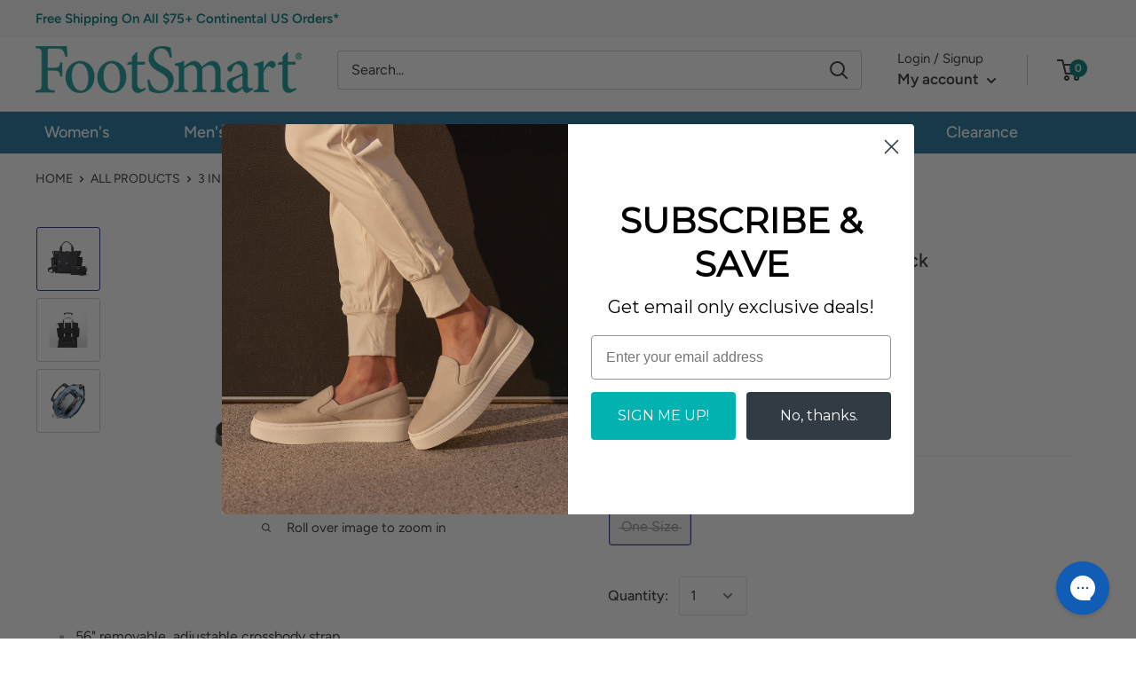

--- FILE ---
content_type: text/html; charset=utf-8
request_url: https://www.footsmart.com/products/baggalini-3-in1-convertible-backpack-black
body_size: 33710
content:
<!doctype html>

<html class="no-js" lang="en" style="--minicart-recap-height: 158.09px;">
  <head>
    <!-- Google Consent Mode V2 Consentmo -->
    
      
<script> var dataLayerData = {'page': {'template': "product", 'searchTerm': null, 'searchResults': null, 'currentPage': 1, 'currency': "USD", 'collection': null}, 'product': {}, 'customer': {}, 'collection': {}, 'cart': { }};dataLayerData.product = {'id': 6665410937093, 'sku': null, 'title': "3 in1 Convertible Backpack", 'price': "29.97", 'type': "ACCESSORIES \u003e ACCESSORIES\/BAGS \u0026 PACKS", 'tags': ["__inventory-type_inventoried","__onsale_no","brand_Baggallini","Category_Accessories","color_black","gender_women's","HR-CX","Sub-Category_Bags","Sub-Category_Handbags"], 'brand': "Baggallini", 'inStock': false, 'stockQty': 0, 'hasNoVariants': false, 'numVariants': 1, 'variantsInStock': 0, 'variants': [{'name': "One Size \/ Black", 'inStock': false, 'price': "29.97"},]};dataLayerData.cart.total = "0.00"; dataLayerData.cart.count = 0; dataLayerData.cart.products = [];window.dataLayer = window.dataLayer || []; window.dataLayer.push(dataLayerData); </script>

<!-- Google Tag Manager -->
<script>(function(w,d,s,l,i){w[l]=w[l]||[];w[l].push({'gtm.start':
new Date().getTime(),event:'gtm.js'});var f=d.getElementsByTagName(s)[0],
j=d.createElement(s),dl=l!='dataLayer'?'&l='+l:'';j.async=true;j.src=
'https://www.googletagmanager.com/gtm.js?id='+i+dl;f.parentNode.insertBefore(j,f);
})(window,document,'script','dataLayer','GTM-KDNJWBF');</script>
<!-- End Google Tag Manager -->
    



	
    
	
	
	
	

	<title>Baggallini 3 in1 Convertible Backpack - FootSmart</title>
	<meta name='description' content='Baggallini 3 in1 Convertible Backpack - 56&quot; removable, adjustable crossbody strap Crossbody strap converts into a backpack Removable RFID phone wristlet included Wristlet fits most plus-sized cell phones phone and has 3 card slots Interior organization and multifunctional pockets Quick-acces...' />
	<meta name='keywords' content='3 in1 Convertible Backpack, __inventory-type_inventoried, __onsale_no, brand_Baggallini, Category_Accessories, color_black, gender_women&#39;s, HR-CX, Sub-Category_Bags, Sub-Category_Handbags, ACCESSORIES &gt; ACCESSORIES/BAGS &amp; PACKS, FootSmart,Baggallini' />
	
	









	<!--json-ld website for SEO-->
<script type="application/ld+json">    
{
    "@context": "https://schema.org",
    "@type": "Website",
    "url": "https://www.footsmart.com",
    "potentialAction": {
    	"@type": "SearchAction",
    	"target": "https://www.footsmart.com/search?q={query}",
    	"query-input": "required name=query"
     }
}
</script>
<!--json-ld Organization for SEO-->
<script type="application/ld+json">
{
    "@context": "https://schema.org",
    "@type": "Organization",
    "name": "FootSmart",
    "url": "https://www.footsmart.com",
    "description": "Shop affordable and comfortable shoes for women and men.  The best walking shoes, running shoes, tennis shoes, sandals, sneakers and more at cheap prices.  Shop our sale and clearance footwear now!",        
    "address": {
       "@type": "PostalAddress",
        "streetAddress": "9485 Customhouse Plaza, (Range E-I)",
        "addressLocality": "San Diego",
        "addressRegion": "California",
        "postalCode": "92154",
        "addressCountry": "United States"
    }
    , "telephone": "855-942-0437"
}
</script>


<!--json-ld product for SEO-->
<script type="application/ld+json">
    {
        "@context": "http://schema.org/",
        "@type": "Product",
        	"gtin12": "741980874242",
        	"productId": "741980874242",
        "url": "https://www.footsmart.com/products/baggalini-3-in1-convertible-backpack-black",
        "name": "Baggallini 3 in1 Convertible Backpack - FootSmart",
        "image": "https://www.footsmart.com/cdn/shop/products/CBP407_B0001_01.jpg?v=1653066612",
        "description": "Baggallini 3 in1 Convertible Backpack - 56\u0026quot; removable, adjustable crossbody strap Crossbody strap converts into a backpack Removable RFID phone wristlet included Wristlet fits most plus-sized cell phones phone and has 3 card slots Interior organization and multifunctional pockets Quick-acces...",
        "brand": {"@type":"brand","name": "Baggallini"},
        "sku": "03300150140700600000",
        	"weight": "0.0lb","offers" : [
            {
                "@type" : "Offer" ,
                	"gtin12": "741980874242",
                "priceCurrency" : "USD" ,
                "price" : "29.97" ,
                "priceValidUntil": "2026-02-22",
                "availability" : "http://schema.org/OutOfStock" ,
                "itemCondition": "http://schema.org/NewCondition",
                	"sku": "03300150140700600000",
                	"name": "One Size / Black",
                "url" : "https://www.footsmart.com/products/baggalini-3-in1-convertible-backpack-black?variant=39548189344005",
                "seller" : {
                    "@type" : "Organization",
                    "name" : "FootSmart"
                }
            	}
            
        ]
    }
	</script>





	

    <script>
      document.addEventListener('DOMContentLoaded', function() {
        var currentUrl = window.location.href;
        var regex = /\/en-ca/;
        if (regex.test(currentUrl)) {
          var newUrl = currentUrl.replace('/en-ca', '');
          window.location.href = newUrl;
        }
      });
    </script>

    <script
      type="text/javascript"
      async=""
      src="https://static.klaviyo.com/onsite/js/klaviyo.js?company_id=WBjDt4"
    ></script>
    
    <script type="text/javascript">

window.dataLayer = window.dataLayer || [];

window.appStart = function(){



window.productPageHandle = function(){

var productName = "3 in1 Convertible Backpack";

var productId = "6665410937093";

var productPrice = "29.97";

var productBrand = "Baggallini";

var productCollection = "Womens Accessories"

window.dataLayer.push({

event: 'view_item',

productName: productName,

productId: productId,

productPrice: productPrice,

productBrand: productBrand,

productCategory: productCollection,

});

};



productPageHandle()



}

appStart();

</script>
    <script> 
(function() {
try {
var productview = {

            
            'logState' : "Logged Out",
            
            
            
'products': [{
                        'id'              : 6665410937093,
                        'sku'             : "03300150140700600000",
                        'variantId'       : 39548189344005,
                        'productType'     : "ACCESSORIES \u003e ACCESSORIES\/BAGS \u0026 PACKS",
                        'name'            : "3 in1 Convertible Backpack",
                        'price'           : 29.97,
                        'description'     : "\t56\" removable, adjustable crossbody strap\tCrossbody strap converts into a backpack\tRemovable RFID phone wristlet included\tWristlet fits most plus-sized cell phones phone and has 3 card slots\tInterior organization and multifunctional pockets\tQuick-access phone pocket\tKey Loop\tSleeve for luggage handle\tExterior dimensions: 15.5\" w x 12.5\" h x 4\" d\tWeight: 1 lb. 7.5 oz\tFabric: Polyester\tCountry of origin: Cambodia\tCare: Wipe clean with a damp cloth\t1 year warranty against manufacturer's defects",
                        'imageURL'        : "https://www.footsmart.com/cdn/shop/products/CBP407_B0001_01_grande.jpg?v=1653066612", 
                        'productURL'      : 'https://www.footsmart.com/products/baggalini-3-in1-convertible-backpack-black',
                        'brand'           : "FootSmart",              
                        'comparePrice'    : 127.95,
                        'categories'      : ["Womens Accessories"],
                        'productOptions'  : {
                            
                            
                            
                            "Size" : "One Size",
                            
                            
                            
                            
                            
                            "Color" : "Black",
                            
                            
                            
                        }
                    }],
};
setTimeout(function(){
if (dataLayer) {
dataLayer.push({event: 'product_viewed', productView: productview});
}
},1);
} catch(e) {
console.log(e);
}
})();
</script>

    <meta name="facebook-domain-verification" content="vf8mknk05ucfi32ba1u5tjcf38larz">
    <meta charset="utf-8">
    <meta charset="utf-8">
    <meta http-equiv="X-UA-Compatible" content="IE=edge,chrome=1">
    <meta
      name="viewport"
      content="width=device-width, initial-scale=1.0, height=device-height, minimum-scale=1.0, user-scalable=0"
    >
    <meta name="theme-color" content="#333333">

    <meta property="opti_template" content="product">


<link rel="canonical" href="https://www.footsmart.com/products/baggalini-3-in1-convertible-backpack-black"><link rel="shortcut icon" href="//www.footsmart.com/cdn/shop/files/favicon_32x32.png?v=1613237795" type="image/png"><meta property="og:type" content="product">
  <meta property="og:title" content="3 in1 Convertible Backpack"><meta property="og:image" content="http://www.footsmart.com/cdn/shop/products/CBP407_B0001_01_1024x.jpg?v=1653066612">
    <meta property="og:image:secure_url" content="https://www.footsmart.com/cdn/shop/products/CBP407_B0001_01_1024x.jpg?v=1653066612"><meta property="og:image" content="http://www.footsmart.com/cdn/shop/products/CBP407_B0001_07_1024x.jpg?v=1653066612">
    <meta property="og:image:secure_url" content="https://www.footsmart.com/cdn/shop/products/CBP407_B0001_07_1024x.jpg?v=1653066612"><meta property="og:image" content="http://www.footsmart.com/cdn/shop/products/CBP407_B0001_05_1024x.jpg?v=1653066612">
    <meta property="og:image:secure_url" content="https://www.footsmart.com/cdn/shop/products/CBP407_B0001_05_1024x.jpg?v=1653066612"><meta property="product:price:amount" content="29.97">
  <meta property="product:price:currency" content="USD"><meta property="og:description" content="56&quot; removable, adjustable crossbody strap Crossbody strap converts into a backpack Removable RFID phone wristlet included Wristlet fits most plus-sized cell phones phone and has 3 card slots Interior organization and multifunctional pockets Quick-access phone pocket Key Loop Sleeve for luggage handle Exterior dimension"><meta property="og:url" content="https://www.footsmart.com/products/baggalini-3-in1-convertible-backpack-black">
<meta property="og:site_name" content="FootSmart"><meta name="twitter:card" content="summary"><meta name="twitter:title" content="3 in1 Convertible Backpack">
  <meta name="twitter:description" content="
	56&quot; removable, adjustable crossbody strap
	Crossbody strap converts into a backpack
	Removable RFID phone wristlet included
	Wristlet fits most plus-sized cell phones phone and has 3 card slots
	Interior organization and multifunctional pockets
	Quick-access phone pocket
	Key Loop
	Sleeve for luggage handle
	Exterior dimensions: 15.5&quot; w x 12.5&quot; h x 4&quot; d
	Weight: 1 lb. 7.5 oz
	Fabric: Polyester
	Country of origin: Cambodia
	Care: Wipe clean with a damp cloth
	1 year warranty against manufacturer&#39;s defects
">
  <meta name="twitter:image" content="https://www.footsmart.com/cdn/shop/products/CBP407_B0001_01_600x600_crop_center.jpg?v=1653066612">

    <script type="application/ld+json">
      {
        "@context": "http://schema.org",
        "@type": "SiteNavigationElement",
        "name": "Home",
        "url": "https://www.footsmart.com"
      }
    </script>

    
      <script type="application/ld+json">
        {
          "@context": "http://schema.org",
          "@type": "SiteNavigationElement",
          "name": "Women's",
          "url": "/collections/womens-shoes"
        }
      </script>
    
      <script type="application/ld+json">
        {
          "@context": "http://schema.org",
          "@type": "SiteNavigationElement",
          "name": "Men's",
          "url": "/collections/mens-shoes"
        }
      </script>
    
      <script type="application/ld+json">
        {
          "@context": "http://schema.org",
          "@type": "SiteNavigationElement",
          "name": "Accessories",
          "url": "/collections/accessories"
        }
      </script>
    
      <script type="application/ld+json">
        {
          "@context": "http://schema.org",
          "@type": "SiteNavigationElement",
          "name": "Shop By Brand",
          "url": "/pages/brands"
        }
      </script>
    
      <script type="application/ld+json">
        {
          "@context": "http://schema.org",
          "@type": "SiteNavigationElement",
          "name": "Health & Wellness",
          "url": "/pages/health-resource-center"
        }
      </script>
    
      <script type="application/ld+json">
        {
          "@context": "http://schema.org",
          "@type": "SiteNavigationElement",
          "name": "Sale",
          "url": "/collections/sale"
        }
      </script>
    
      <script type="application/ld+json">
        {
          "@context": "http://schema.org",
          "@type": "SiteNavigationElement",
          "name": "Clearance",
          "url": "/collections/clearance"
        }
      </script>
    

    <link rel="preconnect" href="//fonts.shopifycdn.com">
    <link rel="dns-prefetch" href="//productreviews.shopifycdn.com">
    <link rel="dns-prefetch" href="//maps.googleapis.com">
    <link rel="dns-prefetch" href="//maps.gstatic.com">

    

    
    

    <script>window.performance && window.performance.mark && window.performance.mark('shopify.content_for_header.start');</script><meta name="google-site-verification" content="3F9omLfCN14u2aNzjPIXetf7lHlK6xUeHx6VTFRNMwY">
<meta id="shopify-digital-wallet" name="shopify-digital-wallet" content="/4385898545/digital_wallets/dialog">
<meta name="shopify-checkout-api-token" content="134ef0c66fac8e39c93395e0616d0e0d">
<meta id="in-context-paypal-metadata" data-shop-id="4385898545" data-venmo-supported="false" data-environment="production" data-locale="en_US" data-paypal-v4="true" data-currency="USD">
<link rel="alternate" type="application/json+oembed" href="https://www.footsmart.com/products/baggalini-3-in1-convertible-backpack-black.oembed">
<script async="async" src="/checkouts/internal/preloads.js?locale=en-US"></script>
<link rel="preconnect" href="https://shop.app" crossorigin="anonymous">
<script async="async" src="https://shop.app/checkouts/internal/preloads.js?locale=en-US&shop_id=4385898545" crossorigin="anonymous"></script>
<script id="apple-pay-shop-capabilities" type="application/json">{"shopId":4385898545,"countryCode":"US","currencyCode":"USD","merchantCapabilities":["supports3DS"],"merchantId":"gid:\/\/shopify\/Shop\/4385898545","merchantName":"FootSmart","requiredBillingContactFields":["postalAddress","email","phone"],"requiredShippingContactFields":["postalAddress","email","phone"],"shippingType":"shipping","supportedNetworks":["visa","masterCard","amex","discover","elo","jcb"],"total":{"type":"pending","label":"FootSmart","amount":"1.00"},"shopifyPaymentsEnabled":true,"supportsSubscriptions":true}</script>
<script id="shopify-features" type="application/json">{"accessToken":"134ef0c66fac8e39c93395e0616d0e0d","betas":["rich-media-storefront-analytics"],"domain":"www.footsmart.com","predictiveSearch":true,"shopId":4385898545,"locale":"en"}</script>
<script>var Shopify = Shopify || {};
Shopify.shop = "footsmart-twc.myshopify.com";
Shopify.locale = "en";
Shopify.currency = {"active":"USD","rate":"1.0"};
Shopify.country = "US";
Shopify.theme = {"name":"FootSmart Production","id":120660230405,"schema_name":"Warehouse","schema_version":"1.0.1","theme_store_id":null,"role":"main"};
Shopify.theme.handle = "null";
Shopify.theme.style = {"id":null,"handle":null};
Shopify.cdnHost = "www.footsmart.com/cdn";
Shopify.routes = Shopify.routes || {};
Shopify.routes.root = "/";</script>
<script type="module">!function(o){(o.Shopify=o.Shopify||{}).modules=!0}(window);</script>
<script>!function(o){function n(){var o=[];function n(){o.push(Array.prototype.slice.apply(arguments))}return n.q=o,n}var t=o.Shopify=o.Shopify||{};t.loadFeatures=n(),t.autoloadFeatures=n()}(window);</script>
<script>
  window.ShopifyPay = window.ShopifyPay || {};
  window.ShopifyPay.apiHost = "shop.app\/pay";
  window.ShopifyPay.redirectState = null;
</script>
<script id="shop-js-analytics" type="application/json">{"pageType":"product"}</script>
<script defer="defer" async type="module" src="//www.footsmart.com/cdn/shopifycloud/shop-js/modules/v2/client.init-shop-cart-sync_D0dqhulL.en.esm.js"></script>
<script defer="defer" async type="module" src="//www.footsmart.com/cdn/shopifycloud/shop-js/modules/v2/chunk.common_CpVO7qML.esm.js"></script>
<script type="module">
  await import("//www.footsmart.com/cdn/shopifycloud/shop-js/modules/v2/client.init-shop-cart-sync_D0dqhulL.en.esm.js");
await import("//www.footsmart.com/cdn/shopifycloud/shop-js/modules/v2/chunk.common_CpVO7qML.esm.js");

  window.Shopify.SignInWithShop?.initShopCartSync?.({"fedCMEnabled":true,"windoidEnabled":true});

</script>
<script>
  window.Shopify = window.Shopify || {};
  if (!window.Shopify.featureAssets) window.Shopify.featureAssets = {};
  window.Shopify.featureAssets['shop-js'] = {"shop-cart-sync":["modules/v2/client.shop-cart-sync_D9bwt38V.en.esm.js","modules/v2/chunk.common_CpVO7qML.esm.js"],"init-fed-cm":["modules/v2/client.init-fed-cm_BJ8NPuHe.en.esm.js","modules/v2/chunk.common_CpVO7qML.esm.js"],"init-shop-email-lookup-coordinator":["modules/v2/client.init-shop-email-lookup-coordinator_pVrP2-kG.en.esm.js","modules/v2/chunk.common_CpVO7qML.esm.js"],"shop-cash-offers":["modules/v2/client.shop-cash-offers_CNh7FWN-.en.esm.js","modules/v2/chunk.common_CpVO7qML.esm.js","modules/v2/chunk.modal_DKF6x0Jh.esm.js"],"init-shop-cart-sync":["modules/v2/client.init-shop-cart-sync_D0dqhulL.en.esm.js","modules/v2/chunk.common_CpVO7qML.esm.js"],"init-windoid":["modules/v2/client.init-windoid_DaoAelzT.en.esm.js","modules/v2/chunk.common_CpVO7qML.esm.js"],"shop-toast-manager":["modules/v2/client.shop-toast-manager_1DND8Tac.en.esm.js","modules/v2/chunk.common_CpVO7qML.esm.js"],"pay-button":["modules/v2/client.pay-button_CFeQi1r6.en.esm.js","modules/v2/chunk.common_CpVO7qML.esm.js"],"shop-button":["modules/v2/client.shop-button_Ca94MDdQ.en.esm.js","modules/v2/chunk.common_CpVO7qML.esm.js"],"shop-login-button":["modules/v2/client.shop-login-button_DPYNfp1Z.en.esm.js","modules/v2/chunk.common_CpVO7qML.esm.js","modules/v2/chunk.modal_DKF6x0Jh.esm.js"],"avatar":["modules/v2/client.avatar_BTnouDA3.en.esm.js"],"shop-follow-button":["modules/v2/client.shop-follow-button_BMKh4nJE.en.esm.js","modules/v2/chunk.common_CpVO7qML.esm.js","modules/v2/chunk.modal_DKF6x0Jh.esm.js"],"init-customer-accounts-sign-up":["modules/v2/client.init-customer-accounts-sign-up_CJXi5kRN.en.esm.js","modules/v2/client.shop-login-button_DPYNfp1Z.en.esm.js","modules/v2/chunk.common_CpVO7qML.esm.js","modules/v2/chunk.modal_DKF6x0Jh.esm.js"],"init-shop-for-new-customer-accounts":["modules/v2/client.init-shop-for-new-customer-accounts_BoBxkgWu.en.esm.js","modules/v2/client.shop-login-button_DPYNfp1Z.en.esm.js","modules/v2/chunk.common_CpVO7qML.esm.js","modules/v2/chunk.modal_DKF6x0Jh.esm.js"],"init-customer-accounts":["modules/v2/client.init-customer-accounts_DCuDTzpR.en.esm.js","modules/v2/client.shop-login-button_DPYNfp1Z.en.esm.js","modules/v2/chunk.common_CpVO7qML.esm.js","modules/v2/chunk.modal_DKF6x0Jh.esm.js"],"checkout-modal":["modules/v2/client.checkout-modal_U_3e4VxF.en.esm.js","modules/v2/chunk.common_CpVO7qML.esm.js","modules/v2/chunk.modal_DKF6x0Jh.esm.js"],"lead-capture":["modules/v2/client.lead-capture_DEgn0Z8u.en.esm.js","modules/v2/chunk.common_CpVO7qML.esm.js","modules/v2/chunk.modal_DKF6x0Jh.esm.js"],"shop-login":["modules/v2/client.shop-login_CoM5QKZ_.en.esm.js","modules/v2/chunk.common_CpVO7qML.esm.js","modules/v2/chunk.modal_DKF6x0Jh.esm.js"],"payment-terms":["modules/v2/client.payment-terms_BmrqWn8r.en.esm.js","modules/v2/chunk.common_CpVO7qML.esm.js","modules/v2/chunk.modal_DKF6x0Jh.esm.js"]};
</script>
<script>(function() {
  var isLoaded = false;
  function asyncLoad() {
    if (isLoaded) return;
    isLoaded = true;
    var urls = ["https:\/\/d23dclunsivw3h.cloudfront.net\/redirect-app.js?shop=footsmart-twc.myshopify.com","https:\/\/bingshoppingtool-t2app-prod.trafficmanager.net\/uet\/tracking_script?shop=footsmart-twc.myshopify.com","https:\/\/unpkg.com\/@happyreturns\/happyreturns-script-tag?shop=footsmart-twc.myshopify.com","https:\/\/shopify-widget.route.com\/shopify.widget.js?shop=footsmart-twc.myshopify.com","https:\/\/config.gorgias.chat\/bundle-loader\/01HBRWVBMGX2Z1X7RBR85H834Y?source=shopify1click\u0026shop=footsmart-twc.myshopify.com","https:\/\/size-guides.esc-apps-cdn.com\/1739196128-app.footsmart-twc.myshopify.com.js?shop=footsmart-twc.myshopify.com","https:\/\/cdn.9gtb.com\/loader.js?g_cvt_id=ded7688d-2dc2-428b-8d39-527ef1829439\u0026shop=footsmart-twc.myshopify.com"];
    for (var i = 0; i < urls.length; i++) {
      var s = document.createElement('script');
      s.type = 'text/javascript';
      s.async = true;
      s.src = urls[i];
      var x = document.getElementsByTagName('script')[0];
      x.parentNode.insertBefore(s, x);
    }
  };
  if(window.attachEvent) {
    window.attachEvent('onload', asyncLoad);
  } else {
    window.addEventListener('load', asyncLoad, false);
  }
})();</script>
<script id="__st">var __st={"a":4385898545,"offset":-18000,"reqid":"46b3a90e-9e10-46a5-82dd-781c2aeadfd7-1764005406","pageurl":"www.footsmart.com\/products\/baggalini-3-in1-convertible-backpack-black","u":"ff8ed03631e1","p":"product","rtyp":"product","rid":6665410937093};</script>
<script>window.ShopifyPaypalV4VisibilityTracking = true;</script>
<script id="captcha-bootstrap">!function(){'use strict';const t='contact',e='account',n='new_comment',o=[[t,t],['blogs',n],['comments',n],[t,'customer']],c=[[e,'customer_login'],[e,'guest_login'],[e,'recover_customer_password'],[e,'create_customer']],r=t=>t.map((([t,e])=>`form[action*='/${t}']:not([data-nocaptcha='true']) input[name='form_type'][value='${e}']`)).join(','),a=t=>()=>t?[...document.querySelectorAll(t)].map((t=>t.form)):[];function s(){const t=[...o],e=r(t);return a(e)}const i='password',u='form_key',d=['recaptcha-v3-token','g-recaptcha-response','h-captcha-response',i],f=()=>{try{return window.sessionStorage}catch{return}},m='__shopify_v',_=t=>t.elements[u];function p(t,e,n=!1){try{const o=window.sessionStorage,c=JSON.parse(o.getItem(e)),{data:r}=function(t){const{data:e,action:n}=t;return t[m]||n?{data:e,action:n}:{data:t,action:n}}(c);for(const[e,n]of Object.entries(r))t.elements[e]&&(t.elements[e].value=n);n&&o.removeItem(e)}catch(o){console.error('form repopulation failed',{error:o})}}const l='form_type',E='cptcha';function T(t){t.dataset[E]=!0}const w=window,h=w.document,L='Shopify',v='ce_forms',y='captcha';let A=!1;((t,e)=>{const n=(g='f06e6c50-85a8-45c8-87d0-21a2b65856fe',I='https://cdn.shopify.com/shopifycloud/storefront-forms-hcaptcha/ce_storefront_forms_captcha_hcaptcha.v1.5.2.iife.js',D={infoText:'Protected by hCaptcha',privacyText:'Privacy',termsText:'Terms'},(t,e,n)=>{const o=w[L][v],c=o.bindForm;if(c)return c(t,g,e,D).then(n);var r;o.q.push([[t,g,e,D],n]),r=I,A||(h.body.append(Object.assign(h.createElement('script'),{id:'captcha-provider',async:!0,src:r})),A=!0)});var g,I,D;w[L]=w[L]||{},w[L][v]=w[L][v]||{},w[L][v].q=[],w[L][y]=w[L][y]||{},w[L][y].protect=function(t,e){n(t,void 0,e),T(t)},Object.freeze(w[L][y]),function(t,e,n,w,h,L){const[v,y,A,g]=function(t,e,n){const i=e?o:[],u=t?c:[],d=[...i,...u],f=r(d),m=r(i),_=r(d.filter((([t,e])=>n.includes(e))));return[a(f),a(m),a(_),s()]}(w,h,L),I=t=>{const e=t.target;return e instanceof HTMLFormElement?e:e&&e.form},D=t=>v().includes(t);t.addEventListener('submit',(t=>{const e=I(t);if(!e)return;const n=D(e)&&!e.dataset.hcaptchaBound&&!e.dataset.recaptchaBound,o=_(e),c=g().includes(e)&&(!o||!o.value);(n||c)&&t.preventDefault(),c&&!n&&(function(t){try{if(!f())return;!function(t){const e=f();if(!e)return;const n=_(t);if(!n)return;const o=n.value;o&&e.removeItem(o)}(t);const e=Array.from(Array(32),(()=>Math.random().toString(36)[2])).join('');!function(t,e){_(t)||t.append(Object.assign(document.createElement('input'),{type:'hidden',name:u})),t.elements[u].value=e}(t,e),function(t,e){const n=f();if(!n)return;const o=[...t.querySelectorAll(`input[type='${i}']`)].map((({name:t})=>t)),c=[...d,...o],r={};for(const[a,s]of new FormData(t).entries())c.includes(a)||(r[a]=s);n.setItem(e,JSON.stringify({[m]:1,action:t.action,data:r}))}(t,e)}catch(e){console.error('failed to persist form',e)}}(e),e.submit())}));const S=(t,e)=>{t&&!t.dataset[E]&&(n(t,e.some((e=>e===t))),T(t))};for(const o of['focusin','change'])t.addEventListener(o,(t=>{const e=I(t);D(e)&&S(e,y())}));const B=e.get('form_key'),M=e.get(l),P=B&&M;t.addEventListener('DOMContentLoaded',(()=>{const t=y();if(P)for(const e of t)e.elements[l].value===M&&p(e,B);[...new Set([...A(),...v().filter((t=>'true'===t.dataset.shopifyCaptcha))])].forEach((e=>S(e,t)))}))}(h,new URLSearchParams(w.location.search),n,t,e,['guest_login'])})(!0,!0)}();</script>
<script integrity="sha256-52AcMU7V7pcBOXWImdc/TAGTFKeNjmkeM1Pvks/DTgc=" data-source-attribution="shopify.loadfeatures" defer="defer" src="//www.footsmart.com/cdn/shopifycloud/storefront/assets/storefront/load_feature-81c60534.js" crossorigin="anonymous"></script>
<script crossorigin="anonymous" defer="defer" src="//www.footsmart.com/cdn/shopifycloud/storefront/assets/shopify_pay/storefront-65b4c6d7.js?v=20250812"></script>
<script data-source-attribution="shopify.dynamic_checkout.dynamic.init">var Shopify=Shopify||{};Shopify.PaymentButton=Shopify.PaymentButton||{isStorefrontPortableWallets:!0,init:function(){window.Shopify.PaymentButton.init=function(){};var t=document.createElement("script");t.src="https://www.footsmart.com/cdn/shopifycloud/portable-wallets/latest/portable-wallets.en.js",t.type="module",document.head.appendChild(t)}};
</script>
<script data-source-attribution="shopify.dynamic_checkout.buyer_consent">
  function portableWalletsHideBuyerConsent(e){var t=document.getElementById("shopify-buyer-consent"),n=document.getElementById("shopify-subscription-policy-button");t&&n&&(t.classList.add("hidden"),t.setAttribute("aria-hidden","true"),n.removeEventListener("click",e))}function portableWalletsShowBuyerConsent(e){var t=document.getElementById("shopify-buyer-consent"),n=document.getElementById("shopify-subscription-policy-button");t&&n&&(t.classList.remove("hidden"),t.removeAttribute("aria-hidden"),n.addEventListener("click",e))}window.Shopify?.PaymentButton&&(window.Shopify.PaymentButton.hideBuyerConsent=portableWalletsHideBuyerConsent,window.Shopify.PaymentButton.showBuyerConsent=portableWalletsShowBuyerConsent);
</script>
<script data-source-attribution="shopify.dynamic_checkout.cart.bootstrap">document.addEventListener("DOMContentLoaded",(function(){function t(){return document.querySelector("shopify-accelerated-checkout-cart, shopify-accelerated-checkout")}if(t())Shopify.PaymentButton.init();else{new MutationObserver((function(e,n){t()&&(Shopify.PaymentButton.init(),n.disconnect())})).observe(document.body,{childList:!0,subtree:!0})}}));
</script>
<link id="shopify-accelerated-checkout-styles" rel="stylesheet" media="screen" href="https://www.footsmart.com/cdn/shopifycloud/portable-wallets/latest/accelerated-checkout-backwards-compat.css" crossorigin="anonymous">
<style id="shopify-accelerated-checkout-cart">
        #shopify-buyer-consent {
  margin-top: 1em;
  display: inline-block;
  width: 100%;
}

#shopify-buyer-consent.hidden {
  display: none;
}

#shopify-subscription-policy-button {
  background: none;
  border: none;
  padding: 0;
  text-decoration: underline;
  font-size: inherit;
  cursor: pointer;
}

#shopify-subscription-policy-button::before {
  box-shadow: none;
}

      </style>

<script>window.performance && window.performance.mark && window.performance.mark('shopify.content_for_header.end');</script>

    <link rel="stylesheet" href="//www.footsmart.com/cdn/shop/t/256/assets/theme.scss.css?v=114578464840848254871759331619">
    <link rel="stylesheet" href="//www.footsmart.com/cdn/shop/t/256/assets/mini-cart.css?v=83032670418184250041743048171" media="print" onload="this.media='all'">
    


    <link href="//www.footsmart.com/cdn/shop/t/256/assets/theme-products.css?v=105997007003712207781723509726" rel="stylesheet" type="text/css" media="all" />


    

    <script>
      // This allows to expose several variables to the global scope, to be used in scripts
      window.theme = {
        template: "product",
        localeRootUrl: '',
        shopCurrency: "USD",
        cartCount: 0,
        customerId: null,
        moneyFormat: "${{amount}}",
        moneyWithCurrencyFormat: "${{amount}} USD",
        useNativeMultiCurrency: false,
        currencyConversionEnabled: false,
        currencyConversionMoneyFormat: "money_format",
        currencyConversionRoundAmounts: false,
        showDiscount: true,
        discountMode: "percentage",
        searchMode: "product,article",
        unavailableProducts: "hide",
        cartType: "drawer",
        upsells: [],
        currentVariant: {"id":39548189344005,"title":"One Size \/ Black","option1":"One Size","option2":"Black","option3":null,"sku":"03300150140700600000","requires_shipping":true,"taxable":true,"featured_image":null,"available":false,"name":"3 in1 Convertible Backpack - One Size \/ Black","public_title":"One Size \/ Black","options":["One Size","Black"],"price":2997,"weight":0,"compare_at_price":12795,"inventory_management":"shopify","barcode":"741980874242","requires_selling_plan":false,"selling_plan_allocations":[],"quantity_rule":{"min":1,"max":null,"increment":1}},
        freeItemEnabled: false,
        freeShippingEnabled: true,
      	addonRequired: null,
        addonsGroupId: null,
        addonDiscount: 0,
        searchFilterGroup: "gender, brand, width, size, category, sub-category, featured, style",
        twcInventoryBaseUrl: "https:\/\/admin.twctools.com\/",
        recaptchaSiteKey: "",
      };

      if (null) {
        window.theme.addonDiscount = (1 - null) * 100;
      }

      window.languages = {
        collectionOnSaleLabel: "Save {{savings}}",
        productFormUnavailable: "Unavailable",
        productFormAddToCart: "Add to cart",
        productFormSoldOut: "Sold out",
        productViewMore: "View more",
        productViewLess: "View less",
        shippingEstimatorNoResults: "No shipping could be found for your address.",
        shippingEstimatorOneResult: "There is one shipping rate for your address:",
        shippingEstimatorMultipleResults: "There are {{count}} shipping rates for your address:",
        shippingEstimatorErrors: "There are some errors:"
      };

      window.lazySizesConfig = {
        loadHidden: false,
        hFac: 0.8,
        expFactor: 3,
        customMedia: {
          '--phone': '(max-width: 640px)',
          '--tablet': '(min-width: 641px) and (max-width: 1023px)',
          '--lap': '(min-width: 1024px)'
        }
      };

      document.documentElement.className = document.documentElement.className.replace('no-js', 'js');

      // This code is done to force reload the page when the back button is hit (which allows to fix stale data on cart, for instance)
      if (performance.navigation.type === 2) {
        location.reload(true);
      }
    </script>

    <script src="//www.footsmart.com/cdn/shop/t/256/assets/lazysizes.min.js?v=38423348123636194381708573006" async></script>

    

    <script src="//www.footsmart.com/cdn/shop/t/256/assets/libs.min.js?v=123958168626839399821708573004" defer></script>
    <script src="//www.footsmart.com/cdn/shop/t/256/assets/theme.min.js?v=125434846367706605761750131389" defer></script>
    

    
  <script type="application/ld+json">
  {
    "@context": "http://schema.org",
    "@type": "Product",
    "offers": [{
          "@type": "Offer",
          "name": "One Size \/ Black",
          "availability":"https://schema.org/OutOfStock",
          "price": "29.97",
          "priceCurrency": "USD",
          "priceValidUntil": "2025-12-04","sku": "03300150140700600000","url": "//products/baggalini-3-in1-convertible-backpack-black?variant=39548189344005"
        }
],
      "gtin12": "741980874242",
      "productId": "741980874242",

    "brand": {
      "@type": "Brand",
      "name": "Baggallini"
    },
    "name": "3 in1 Convertible Backpack",
    "description": "\r\n\t56\" removable, adjustable crossbody strap\r\n\tCrossbody strap converts into a backpack\r\n\tRemovable RFID phone wristlet included\r\n\tWristlet fits most plus-sized cell phones phone and has 3 card slots\r\n\tInterior organization and multifunctional pockets\r\n\tQuick-access phone pocket\r\n\tKey Loop\r\n\tSleeve for luggage handle\r\n\tExterior dimensions: 15.5\" w x 12.5\" h x 4\" d\r\n\tWeight: 1 lb. 7.5 oz\r\n\tFabric: Polyester\r\n\tCountry of origin: Cambodia\r\n\tCare: Wipe clean with a damp cloth\r\n\t1 year warranty against manufacturer's defects\r\n",
    "category": "ACCESSORIES \u003e ACCESSORIES\/BAGS \u0026 PACKS",
    "url": "//products/baggalini-3-in1-convertible-backpack-black",
    "sku": "03300150140700600000",
    "image": {
      "@type": "ImageObject",
      "url": "https://www.footsmart.com/cdn/shop/products/CBP407_B0001_01_1024x.jpg?v=1653066612",
      "image": "https://www.footsmart.com/cdn/shop/products/CBP407_B0001_01_1024x.jpg?v=1653066612",
      "name": "3 in1 Convertible Backpack",
      "width": "1024",
      "height": "1024"
    }
  }
  </script>


    
      <script>
        (function(){
          var setDefaultWidth = function() {
            var product = {"id":6665410937093,"title":"3 in1 Convertible Backpack","handle":"baggalini-3-in1-convertible-backpack-black","description":"\u003cul\u003e\r\n\t\u003cli\u003e56\" removable, adjustable crossbody strap\u003c\/li\u003e\r\n\t\u003cli\u003eCrossbody strap converts into a backpack\u003c\/li\u003e\r\n\t\u003cli\u003eRemovable RFID phone wristlet included\u003c\/li\u003e\r\n\t\u003cli\u003eWristlet fits most plus-sized cell phones phone and has 3 card slots\u003c\/li\u003e\r\n\t\u003cli\u003eInterior organization and multifunctional pockets\u003c\/li\u003e\r\n\t\u003cli\u003eQuick-access phone pocket\u003c\/li\u003e\r\n\t\u003cli\u003eKey Loop\u003c\/li\u003e\r\n\t\u003cli\u003eSleeve for luggage handle\u003c\/li\u003e\r\n\t\u003cli\u003eExterior dimensions: 15.5\" w x 12.5\" h x 4\" d\u003c\/li\u003e\r\n\t\u003cli\u003eWeight: 1 lb. 7.5 oz\u003c\/li\u003e\r\n\t\u003cli\u003eFabric: Polyester\u003c\/li\u003e\r\n\t\u003cli\u003eCountry of origin: Cambodia\u003c\/li\u003e\r\n\t\u003cli\u003eCare: Wipe clean with a damp cloth\u003c\/li\u003e\r\n\t\u003cli\u003e1 year warranty against manufacturer's defects\u003c\/li\u003e\r\n\u003c\/ul\u003e","published_at":"2025-03-05T19:25:04-05:00","created_at":"2022-05-20T13:10:12-04:00","vendor":"Baggallini","type":"ACCESSORIES \u003e ACCESSORIES\/BAGS \u0026 PACKS","tags":["__inventory-type_inventoried","__onsale_no","brand_Baggallini","Category_Accessories","color_black","gender_women's","HR-CX","Sub-Category_Bags","Sub-Category_Handbags"],"price":2997,"price_min":2997,"price_max":2997,"available":false,"price_varies":false,"compare_at_price":12795,"compare_at_price_min":12795,"compare_at_price_max":12795,"compare_at_price_varies":false,"variants":[{"id":39548189344005,"title":"One Size \/ Black","option1":"One Size","option2":"Black","option3":null,"sku":"03300150140700600000","requires_shipping":true,"taxable":true,"featured_image":null,"available":false,"name":"3 in1 Convertible Backpack - One Size \/ Black","public_title":"One Size \/ Black","options":["One Size","Black"],"price":2997,"weight":0,"compare_at_price":12795,"inventory_management":"shopify","barcode":"741980874242","requires_selling_plan":false,"selling_plan_allocations":[],"quantity_rule":{"min":1,"max":null,"increment":1}}],"images":["\/\/www.footsmart.com\/cdn\/shop\/products\/CBP407_B0001_01.jpg?v=1653066612","\/\/www.footsmart.com\/cdn\/shop\/products\/CBP407_B0001_07.jpg?v=1653066612","\/\/www.footsmart.com\/cdn\/shop\/products\/CBP407_B0001_05.jpg?v=1653066612"],"featured_image":"\/\/www.footsmart.com\/cdn\/shop\/products\/CBP407_B0001_01.jpg?v=1653066612","options":["Size","Color"],"media":[{"alt":null,"id":20794765017349,"position":1,"preview_image":{"aspect_ratio":1.5,"height":1200,"width":1800,"src":"\/\/www.footsmart.com\/cdn\/shop\/products\/CBP407_B0001_01.jpg?v=1653066612"},"aspect_ratio":1.5,"height":1200,"media_type":"image","src":"\/\/www.footsmart.com\/cdn\/shop\/products\/CBP407_B0001_01.jpg?v=1653066612","width":1800},{"alt":null,"id":20794765050117,"position":2,"preview_image":{"aspect_ratio":1.5,"height":1200,"width":1800,"src":"\/\/www.footsmart.com\/cdn\/shop\/products\/CBP407_B0001_07.jpg?v=1653066612"},"aspect_ratio":1.5,"height":1200,"media_type":"image","src":"\/\/www.footsmart.com\/cdn\/shop\/products\/CBP407_B0001_07.jpg?v=1653066612","width":1800},{"alt":null,"id":20794765082885,"position":3,"preview_image":{"aspect_ratio":1.5,"height":1200,"width":1800,"src":"\/\/www.footsmart.com\/cdn\/shop\/products\/CBP407_B0001_05.jpg?v=1653066612"},"aspect_ratio":1.5,"height":1200,"media_type":"image","src":"\/\/www.footsmart.com\/cdn\/shop\/products\/CBP407_B0001_05.jpg?v=1653066612","width":1800}],"requires_selling_plan":false,"selling_plan_groups":[],"content":"\u003cul\u003e\r\n\t\u003cli\u003e56\" removable, adjustable crossbody strap\u003c\/li\u003e\r\n\t\u003cli\u003eCrossbody strap converts into a backpack\u003c\/li\u003e\r\n\t\u003cli\u003eRemovable RFID phone wristlet included\u003c\/li\u003e\r\n\t\u003cli\u003eWristlet fits most plus-sized cell phones phone and has 3 card slots\u003c\/li\u003e\r\n\t\u003cli\u003eInterior organization and multifunctional pockets\u003c\/li\u003e\r\n\t\u003cli\u003eQuick-access phone pocket\u003c\/li\u003e\r\n\t\u003cli\u003eKey Loop\u003c\/li\u003e\r\n\t\u003cli\u003eSleeve for luggage handle\u003c\/li\u003e\r\n\t\u003cli\u003eExterior dimensions: 15.5\" w x 12.5\" h x 4\" d\u003c\/li\u003e\r\n\t\u003cli\u003eWeight: 1 lb. 7.5 oz\u003c\/li\u003e\r\n\t\u003cli\u003eFabric: Polyester\u003c\/li\u003e\r\n\t\u003cli\u003eCountry of origin: Cambodia\u003c\/li\u003e\r\n\t\u003cli\u003eCare: Wipe clean with a damp cloth\u003c\/li\u003e\r\n\t\u003cli\u003e1 year warranty against manufacturer's defects\u003c\/li\u003e\r\n\u003c\/ul\u003e"};
            if (product) {
              var rightVariant = product.variants.sort(function(a, b) {
                return +a.option1 - +b.option1;
              }).find(function(variant) {
                return variant.available && variant.option2 === 'M';
              });

              if (!rightVariant) {
                return;
              }

              var swatchListForSize = document.querySelector('.block-swatch-list--size');
              if (!swatchListForSize)  {
                return;
              }

              var inputsSize = [].slice.call(swatchListForSize.querySelectorAll('label'));
              if (inputsSize.length > 1) {
                inputsSize.forEach(function(input) {
                  if (+input.title === +rightVariant.option1) {
                    input.click();
                  }
                });
              }

              var swatchListForWidth = document.querySelector('.block-swatch-list--width');
              if (!swatchListForWidth) {
                return;
              }

              var inputs = [].slice.call(swatchListForWidth.querySelectorAll('label'));
              if (inputs.length > 1) {
                inputs.forEach(function(input) {
                  if (input.title === rightVariant.option2 && !input.parentElement.classList.contains('block-swatch--disabled')) {
                    input.click();
                  }
                });
              }

            } else {
              var swatchListForWidth = document.querySelector('.block-swatch-list--width');
              if (!swatchListForWidth) {
                return;
              }

              var inputs = [].slice.call(swatchListForWidth.querySelectorAll('label'));
              if (inputs.length > 1) {
                inputs.forEach(function(input) {
                  if (input.title === 'M' && !input.parentElement.classList.contains('block-swatch--disabled')) {
                    input.click();
                  }
                });
              }
            }

          };

          document.addEventListener('quick-view:loaded', function(e) {
            var quickViewBlock = document.getElementById('shopify-section-product-template');
            if (quickViewBlock) {
              setDefaultWidth();
            }
          });

          if (window.location.search.indexOf('variant=') === -1) {
            document.addEventListener('DOMContentLoaded', function() {
              setDefaultWidth();
            });
          }
        })();
      </script>
    

    <!-- BeginConsistentCartAddon -->
    <script>
        Shopify.customer_logged_in = false ;  Shopify.customer_email = "" ;  Shopify.log_uuids = true;  
    </script>
    <!-- EndConsistentCartAddon -->

    <script src="//www.footsmart.com/cdn/shop/t/256/assets/bss-file-configdata.js?v=19453381437224918031708573006" type="text/javascript"></script> <script src="//www.footsmart.com/cdn/shop/t/256/assets/bss-file-configdata-banner.js?v=151034973688681356691708573006" type="text/javascript"></script> <script src="//www.footsmart.com/cdn/shop/t/256/assets/bss-file-configdata-popup.js?v=173992696638277510541708573005" type="text/javascript"></script><script>
                if (typeof BSS_PL == 'undefined') {
                    var BSS_PL = {};
                }
                var bssPlApiServer = "https://product-labels-pro.bsscommerce.com";
                BSS_PL.customerTags = 'null';
                BSS_PL.customerId = 'null';
                BSS_PL.configData = configDatas;
                BSS_PL.configDataBanner = configDataBanners ? configDataBanners : [];
                BSS_PL.configDataPopup = configDataPopups ? configDataPopups : [];
                BSS_PL.storeId = 34346;
                BSS_PL.currentPlan = "false";
                BSS_PL.storeIdCustomOld = "10678";
                BSS_PL.storeIdOldWIthPriority = "12200";
                BSS_PL.apiServerProduction = "https://product-labels-pro.bsscommerce.com";
                
                BSS_PL.integration = {"laiReview":{"status":0,"config":[]}}
                </script>
            <style>
.homepage-slideshow .slick-slide .bss_pl_img {
    visibility: hidden !important;
}
</style><script>function fixBugForStores($, BSS_PL, parent, page, htmlLabel) { return false;}</script>
  <!-- BEGIN app block: shopify://apps/consentmo-gdpr/blocks/gdpr_cookie_consent/4fbe573f-a377-4fea-9801-3ee0858cae41 -->


<!-- END app block --><!-- BEGIN app block: shopify://apps/ta-labels-badges/blocks/bss-pl-config-data/91bfe765-b604-49a1-805e-3599fa600b24 --><script
    id='bss-pl-config-data'
>
	let TAE_StoreId = "";
	if (typeof BSS_PL == 'undefined' || TAE_StoreId !== "") {
  		var BSS_PL = {};
		BSS_PL.storeId = null;
		BSS_PL.currentPlan = null;
		BSS_PL.apiServerProduction = null;
		BSS_PL.publicAccessToken = null;
		BSS_PL.customerTags = "null";
		BSS_PL.customerId = "null";
		BSS_PL.storeIdCustomOld = null;
		BSS_PL.storeIdOldWIthPriority = null;
		BSS_PL.storeIdOptimizeAppendLabel = null
		BSS_PL.optimizeCodeIds = null; 
		BSS_PL.extendedFeatureIds = null;
		BSS_PL.integration = null;
		BSS_PL.settingsData  = null;
		BSS_PL.configProductMetafields = null;
		BSS_PL.configVariantMetafields = null;
		
		BSS_PL.configData = [].concat();

		
		BSS_PL.configDataBanner = [].concat();

		
		BSS_PL.configDataPopup = [].concat();

		
		BSS_PL.configDataLabelGroup = [].concat();
		
		
		BSS_PL.collectionID = ``;
		BSS_PL.collectionHandle = ``;
		BSS_PL.collectionTitle = ``;

		
		BSS_PL.conditionConfigData = [].concat();
	}
</script>




<style>
    
    
</style>

<script>
    function bssLoadScripts(src, callback, isDefer = false) {
        const scriptTag = document.createElement('script');
        document.head.appendChild(scriptTag);
        scriptTag.src = src;
        if (isDefer) {
            scriptTag.defer = true;
        } else {
            scriptTag.async = true;
        }
        if (callback) {
            scriptTag.addEventListener('load', function () {
                callback();
            });
        }
    }
    const scriptUrls = [
        "https://cdn.shopify.com/extensions/019ab674-bff5-7095-bd4f-4c849110f73e/product-label-523/assets/bss-pl-init-helper.js",
        "https://cdn.shopify.com/extensions/019ab674-bff5-7095-bd4f-4c849110f73e/product-label-523/assets/bss-pl-init-config-run-scripts.js",
    ];
    Promise.all(scriptUrls.map((script) => new Promise((resolve) => bssLoadScripts(script, resolve)))).then((res) => {
        console.log('BSS scripts loaded');
        window.bssScriptsLoaded = true;
    });

	function bssInitScripts() {
		if (BSS_PL.configData.length) {
			const enabledFeature = [
				{ type: 1, script: "https://cdn.shopify.com/extensions/019ab674-bff5-7095-bd4f-4c849110f73e/product-label-523/assets/bss-pl-init-for-label.js" },
				{ type: 2, badge: [0, 7, 8], script: "https://cdn.shopify.com/extensions/019ab674-bff5-7095-bd4f-4c849110f73e/product-label-523/assets/bss-pl-init-for-badge-product-name.js" },
				{ type: 2, badge: 1, script: "https://cdn.shopify.com/extensions/019ab674-bff5-7095-bd4f-4c849110f73e/product-label-523/assets/bss-pl-init-for-badge-product-image.js" },
				{ type: 2, badge: 2, script: "https://cdn.shopify.com/extensions/019ab674-bff5-7095-bd4f-4c849110f73e/product-label-523/assets/bss-pl-init-for-badge-custom-selector.js" },
				{ type: 2, badge: [3, 9, 10], script: "https://cdn.shopify.com/extensions/019ab674-bff5-7095-bd4f-4c849110f73e/product-label-523/assets/bss-pl-init-for-badge-price.js" },
				{ type: 2, badge: 4, script: "https://cdn.shopify.com/extensions/019ab674-bff5-7095-bd4f-4c849110f73e/product-label-523/assets/bss-pl-init-for-badge-add-to-cart-btn.js" },
				{ type: 2, badge: 5, script: "https://cdn.shopify.com/extensions/019ab674-bff5-7095-bd4f-4c849110f73e/product-label-523/assets/bss-pl-init-for-badge-quantity-box.js" },
				{ type: 2, badge: 6, script: "https://cdn.shopify.com/extensions/019ab674-bff5-7095-bd4f-4c849110f73e/product-label-523/assets/bss-pl-init-for-badge-buy-it-now-btn.js" }
			]
				.filter(({ type, badge }) => BSS_PL.configData.some(item => item.label_type === type && (badge === undefined || (Array.isArray(badge) ? badge.includes(item.badge_type) : item.badge_type === badge))) || (type === 1 && BSS_PL.configDataLabelGroup && BSS_PL.configDataLabelGroup.length))
				.map(({ script }) => script);
				
            enabledFeature.forEach((src) => bssLoadScripts(src));

            if (enabledFeature.length) {
                const src = "https://cdn.shopify.com/extensions/019ab674-bff5-7095-bd4f-4c849110f73e/product-label-523/assets/bss-product-label-js.js";
                bssLoadScripts(src);
            }
        }

        if (BSS_PL.configDataBanner && BSS_PL.configDataBanner.length) {
            const src = "https://cdn.shopify.com/extensions/019ab674-bff5-7095-bd4f-4c849110f73e/product-label-523/assets/bss-product-label-banner.js";
            bssLoadScripts(src);
        }

        if (BSS_PL.configDataPopup && BSS_PL.configDataPopup.length) {
            const src = "https://cdn.shopify.com/extensions/019ab674-bff5-7095-bd4f-4c849110f73e/product-label-523/assets/bss-product-label-popup.js";
            bssLoadScripts(src);
        }

        if (window.location.search.includes('bss-pl-custom-selector')) {
            const src = "https://cdn.shopify.com/extensions/019ab674-bff5-7095-bd4f-4c849110f73e/product-label-523/assets/bss-product-label-custom-position.js";
            bssLoadScripts(src, null, true);
        }
    }
    bssInitScripts();
</script>


<!-- END app block --><!-- BEGIN app block: shopify://apps/klaviyo-email-marketing-sms/blocks/klaviyo-onsite-embed/2632fe16-c075-4321-a88b-50b567f42507 -->












  <script async src="https://static.klaviyo.com/onsite/js/WBjDt4/klaviyo.js?company_id=WBjDt4"></script>
  <script>!function(){if(!window.klaviyo){window._klOnsite=window._klOnsite||[];try{window.klaviyo=new Proxy({},{get:function(n,i){return"push"===i?function(){var n;(n=window._klOnsite).push.apply(n,arguments)}:function(){for(var n=arguments.length,o=new Array(n),w=0;w<n;w++)o[w]=arguments[w];var t="function"==typeof o[o.length-1]?o.pop():void 0,e=new Promise((function(n){window._klOnsite.push([i].concat(o,[function(i){t&&t(i),n(i)}]))}));return e}}})}catch(n){window.klaviyo=window.klaviyo||[],window.klaviyo.push=function(){var n;(n=window._klOnsite).push.apply(n,arguments)}}}}();</script>

  
    <script id="viewed_product">
      if (item == null) {
        var _learnq = _learnq || [];

        var MetafieldReviews = null
        var MetafieldYotpoRating = null
        var MetafieldYotpoCount = null
        var MetafieldLooxRating = null
        var MetafieldLooxCount = null
        var okendoProduct = null
        var okendoProductReviewCount = null
        var okendoProductReviewAverageValue = null
        try {
          // The following fields are used for Customer Hub recently viewed in order to add reviews.
          // This information is not part of __kla_viewed. Instead, it is part of __kla_viewed_reviewed_items
          MetafieldReviews = {};
          MetafieldYotpoRating = null
          MetafieldYotpoCount = null
          MetafieldLooxRating = null
          MetafieldLooxCount = null

          okendoProduct = null
          // If the okendo metafield is not legacy, it will error, which then requires the new json formatted data
          if (okendoProduct && 'error' in okendoProduct) {
            okendoProduct = null
          }
          okendoProductReviewCount = okendoProduct ? okendoProduct.reviewCount : null
          okendoProductReviewAverageValue = okendoProduct ? okendoProduct.reviewAverageValue : null
        } catch (error) {
          console.error('Error in Klaviyo onsite reviews tracking:', error);
        }

        var item = {
          Name: "3 in1 Convertible Backpack",
          ProductID: 6665410937093,
          Categories: ["Womens Accessories"],
          ImageURL: "https://www.footsmart.com/cdn/shop/products/CBP407_B0001_01_grande.jpg?v=1653066612",
          URL: "https://www.footsmart.com/products/baggalini-3-in1-convertible-backpack-black",
          Brand: "Baggallini",
          Price: "$29.97",
          Value: "29.97",
          CompareAtPrice: "$127.95"
        };
        _learnq.push(['track', 'Viewed Product', item]);
        _learnq.push(['trackViewedItem', {
          Title: item.Name,
          ItemId: item.ProductID,
          Categories: item.Categories,
          ImageUrl: item.ImageURL,
          Url: item.URL,
          Metadata: {
            Brand: item.Brand,
            Price: item.Price,
            Value: item.Value,
            CompareAtPrice: item.CompareAtPrice
          },
          metafields:{
            reviews: MetafieldReviews,
            yotpo:{
              rating: MetafieldYotpoRating,
              count: MetafieldYotpoCount,
            },
            loox:{
              rating: MetafieldLooxRating,
              count: MetafieldLooxCount,
            },
            okendo: {
              rating: okendoProductReviewAverageValue,
              count: okendoProductReviewCount,
            }
          }
        }]);
      }
    </script>
  




  <script>
    window.klaviyoReviewsProductDesignMode = false
  </script>







<!-- END app block --><link href="https://cdn.shopify.com/extensions/019ab674-bff5-7095-bd4f-4c849110f73e/product-label-523/assets/bss-pl-style.min.css" rel="stylesheet" type="text/css" media="all">
<script src="https://cdn.shopify.com/extensions/019a9dec-fc5e-7eb7-b042-bbcbd5668ad6/loop-returns-317/assets/onstore-block.js" type="text/javascript" defer="defer"></script>
<link href="https://cdn.shopify.com/extensions/019a9dec-fc5e-7eb7-b042-bbcbd5668ad6/loop-returns-317/assets/onstore-block.css" rel="stylesheet" type="text/css" media="all">
<script src="https://cdn.shopify.com/extensions/019ab616-9e30-759c-a9f6-bee62f656ed1/consentmo-gdpr-492/assets/consentmo_cookie_consent.js" type="text/javascript" defer="defer"></script>
<link href="https://monorail-edge.shopifysvc.com" rel="dns-prefetch">
<script>(function(){if ("sendBeacon" in navigator && "performance" in window) {try {var session_token_from_headers = performance.getEntriesByType('navigation')[0].serverTiming.find(x => x.name == '_s').description;} catch {var session_token_from_headers = undefined;}var session_cookie_matches = document.cookie.match(/_shopify_s=([^;]*)/);var session_token_from_cookie = session_cookie_matches && session_cookie_matches.length === 2 ? session_cookie_matches[1] : "";var session_token = session_token_from_headers || session_token_from_cookie || "";function handle_abandonment_event(e) {var entries = performance.getEntries().filter(function(entry) {return /monorail-edge.shopifysvc.com/.test(entry.name);});if (!window.abandonment_tracked && entries.length === 0) {window.abandonment_tracked = true;var currentMs = Date.now();var navigation_start = performance.timing.navigationStart;var payload = {shop_id: 4385898545,url: window.location.href,navigation_start,duration: currentMs - navigation_start,session_token,page_type: "product"};window.navigator.sendBeacon("https://monorail-edge.shopifysvc.com/v1/produce", JSON.stringify({schema_id: "online_store_buyer_site_abandonment/1.1",payload: payload,metadata: {event_created_at_ms: currentMs,event_sent_at_ms: currentMs}}));}}window.addEventListener('pagehide', handle_abandonment_event);}}());</script>
<script id="web-pixels-manager-setup">(function e(e,d,r,n,o){if(void 0===o&&(o={}),!Boolean(null===(a=null===(i=window.Shopify)||void 0===i?void 0:i.analytics)||void 0===a?void 0:a.replayQueue)){var i,a;window.Shopify=window.Shopify||{};var t=window.Shopify;t.analytics=t.analytics||{};var s=t.analytics;s.replayQueue=[],s.publish=function(e,d,r){return s.replayQueue.push([e,d,r]),!0};try{self.performance.mark("wpm:start")}catch(e){}var l=function(){var e={modern:/Edge?\/(1{2}[4-9]|1[2-9]\d|[2-9]\d{2}|\d{4,})\.\d+(\.\d+|)|Firefox\/(1{2}[4-9]|1[2-9]\d|[2-9]\d{2}|\d{4,})\.\d+(\.\d+|)|Chrom(ium|e)\/(9{2}|\d{3,})\.\d+(\.\d+|)|(Maci|X1{2}).+ Version\/(15\.\d+|(1[6-9]|[2-9]\d|\d{3,})\.\d+)([,.]\d+|)( \(\w+\)|)( Mobile\/\w+|) Safari\/|Chrome.+OPR\/(9{2}|\d{3,})\.\d+\.\d+|(CPU[ +]OS|iPhone[ +]OS|CPU[ +]iPhone|CPU IPhone OS|CPU iPad OS)[ +]+(15[._]\d+|(1[6-9]|[2-9]\d|\d{3,})[._]\d+)([._]\d+|)|Android:?[ /-](13[3-9]|1[4-9]\d|[2-9]\d{2}|\d{4,})(\.\d+|)(\.\d+|)|Android.+Firefox\/(13[5-9]|1[4-9]\d|[2-9]\d{2}|\d{4,})\.\d+(\.\d+|)|Android.+Chrom(ium|e)\/(13[3-9]|1[4-9]\d|[2-9]\d{2}|\d{4,})\.\d+(\.\d+|)|SamsungBrowser\/([2-9]\d|\d{3,})\.\d+/,legacy:/Edge?\/(1[6-9]|[2-9]\d|\d{3,})\.\d+(\.\d+|)|Firefox\/(5[4-9]|[6-9]\d|\d{3,})\.\d+(\.\d+|)|Chrom(ium|e)\/(5[1-9]|[6-9]\d|\d{3,})\.\d+(\.\d+|)([\d.]+$|.*Safari\/(?![\d.]+ Edge\/[\d.]+$))|(Maci|X1{2}).+ Version\/(10\.\d+|(1[1-9]|[2-9]\d|\d{3,})\.\d+)([,.]\d+|)( \(\w+\)|)( Mobile\/\w+|) Safari\/|Chrome.+OPR\/(3[89]|[4-9]\d|\d{3,})\.\d+\.\d+|(CPU[ +]OS|iPhone[ +]OS|CPU[ +]iPhone|CPU IPhone OS|CPU iPad OS)[ +]+(10[._]\d+|(1[1-9]|[2-9]\d|\d{3,})[._]\d+)([._]\d+|)|Android:?[ /-](13[3-9]|1[4-9]\d|[2-9]\d{2}|\d{4,})(\.\d+|)(\.\d+|)|Mobile Safari.+OPR\/([89]\d|\d{3,})\.\d+\.\d+|Android.+Firefox\/(13[5-9]|1[4-9]\d|[2-9]\d{2}|\d{4,})\.\d+(\.\d+|)|Android.+Chrom(ium|e)\/(13[3-9]|1[4-9]\d|[2-9]\d{2}|\d{4,})\.\d+(\.\d+|)|Android.+(UC? ?Browser|UCWEB|U3)[ /]?(15\.([5-9]|\d{2,})|(1[6-9]|[2-9]\d|\d{3,})\.\d+)\.\d+|SamsungBrowser\/(5\.\d+|([6-9]|\d{2,})\.\d+)|Android.+MQ{2}Browser\/(14(\.(9|\d{2,})|)|(1[5-9]|[2-9]\d|\d{3,})(\.\d+|))(\.\d+|)|K[Aa][Ii]OS\/(3\.\d+|([4-9]|\d{2,})\.\d+)(\.\d+|)/},d=e.modern,r=e.legacy,n=navigator.userAgent;return n.match(d)?"modern":n.match(r)?"legacy":"unknown"}(),u="modern"===l?"modern":"legacy",c=(null!=n?n:{modern:"",legacy:""})[u],f=function(e){return[e.baseUrl,"/wpm","/b",e.hashVersion,"modern"===e.buildTarget?"m":"l",".js"].join("")}({baseUrl:d,hashVersion:r,buildTarget:u}),m=function(e){var d=e.version,r=e.bundleTarget,n=e.surface,o=e.pageUrl,i=e.monorailEndpoint;return{emit:function(e){var a=e.status,t=e.errorMsg,s=(new Date).getTime(),l=JSON.stringify({metadata:{event_sent_at_ms:s},events:[{schema_id:"web_pixels_manager_load/3.1",payload:{version:d,bundle_target:r,page_url:o,status:a,surface:n,error_msg:t},metadata:{event_created_at_ms:s}}]});if(!i)return console&&console.warn&&console.warn("[Web Pixels Manager] No Monorail endpoint provided, skipping logging."),!1;try{return self.navigator.sendBeacon.bind(self.navigator)(i,l)}catch(e){}var u=new XMLHttpRequest;try{return u.open("POST",i,!0),u.setRequestHeader("Content-Type","text/plain"),u.send(l),!0}catch(e){return console&&console.warn&&console.warn("[Web Pixels Manager] Got an unhandled error while logging to Monorail."),!1}}}}({version:r,bundleTarget:l,surface:e.surface,pageUrl:self.location.href,monorailEndpoint:e.monorailEndpoint});try{o.browserTarget=l,function(e){var d=e.src,r=e.async,n=void 0===r||r,o=e.onload,i=e.onerror,a=e.sri,t=e.scriptDataAttributes,s=void 0===t?{}:t,l=document.createElement("script"),u=document.querySelector("head"),c=document.querySelector("body");if(l.async=n,l.src=d,a&&(l.integrity=a,l.crossOrigin="anonymous"),s)for(var f in s)if(Object.prototype.hasOwnProperty.call(s,f))try{l.dataset[f]=s[f]}catch(e){}if(o&&l.addEventListener("load",o),i&&l.addEventListener("error",i),u)u.appendChild(l);else{if(!c)throw new Error("Did not find a head or body element to append the script");c.appendChild(l)}}({src:f,async:!0,onload:function(){if(!function(){var e,d;return Boolean(null===(d=null===(e=window.Shopify)||void 0===e?void 0:e.analytics)||void 0===d?void 0:d.initialized)}()){var d=window.webPixelsManager.init(e)||void 0;if(d){var r=window.Shopify.analytics;r.replayQueue.forEach((function(e){var r=e[0],n=e[1],o=e[2];d.publishCustomEvent(r,n,o)})),r.replayQueue=[],r.publish=d.publishCustomEvent,r.visitor=d.visitor,r.initialized=!0}}},onerror:function(){return m.emit({status:"failed",errorMsg:"".concat(f," has failed to load")})},sri:function(e){var d=/^sha384-[A-Za-z0-9+/=]+$/;return"string"==typeof e&&d.test(e)}(c)?c:"",scriptDataAttributes:o}),m.emit({status:"loading"})}catch(e){m.emit({status:"failed",errorMsg:(null==e?void 0:e.message)||"Unknown error"})}}})({shopId: 4385898545,storefrontBaseUrl: "https://www.footsmart.com",extensionsBaseUrl: "https://extensions.shopifycdn.com/cdn/shopifycloud/web-pixels-manager",monorailEndpoint: "https://monorail-edge.shopifysvc.com/unstable/produce_batch",surface: "storefront-renderer",enabledBetaFlags: ["2dca8a86"],webPixelsConfigList: [{"id":"3768581","configuration":"{\"config\":\"{\\\"google_tag_ids\\\":[\\\"G-GYV8B25DMV\\\",\\\"GT-MKTBSCD\\\"],\\\"target_country\\\":\\\"US\\\",\\\"gtag_events\\\":[{\\\"type\\\":\\\"search\\\",\\\"action_label\\\":\\\"G-GYV8B25DMV\\\"},{\\\"type\\\":\\\"begin_checkout\\\",\\\"action_label\\\":\\\"G-GYV8B25DMV\\\"},{\\\"type\\\":\\\"view_item\\\",\\\"action_label\\\":[\\\"G-GYV8B25DMV\\\",\\\"MC-0M0GNJXS88\\\"]},{\\\"type\\\":\\\"purchase\\\",\\\"action_label\\\":[\\\"G-GYV8B25DMV\\\",\\\"MC-0M0GNJXS88\\\"]},{\\\"type\\\":\\\"page_view\\\",\\\"action_label\\\":[\\\"G-GYV8B25DMV\\\",\\\"MC-0M0GNJXS88\\\"]},{\\\"type\\\":\\\"add_payment_info\\\",\\\"action_label\\\":\\\"G-GYV8B25DMV\\\"},{\\\"type\\\":\\\"add_to_cart\\\",\\\"action_label\\\":\\\"G-GYV8B25DMV\\\"}],\\\"enable_monitoring_mode\\\":false}\"}","eventPayloadVersion":"v1","runtimeContext":"OPEN","scriptVersion":"b2a88bafab3e21179ed38636efcd8a93","type":"APP","apiClientId":1780363,"privacyPurposes":[],"dataSharingAdjustments":{"protectedCustomerApprovalScopes":["read_customer_address","read_customer_email","read_customer_name","read_customer_personal_data","read_customer_phone"]}},{"id":"1769733","configuration":"{\"pixel_id\":\"716192762214717\",\"pixel_type\":\"facebook_pixel\",\"metaapp_system_user_token\":\"-\"}","eventPayloadVersion":"v1","runtimeContext":"OPEN","scriptVersion":"ca16bc87fe92b6042fbaa3acc2fbdaa6","type":"APP","apiClientId":2329312,"privacyPurposes":["ANALYTICS","MARKETING","SALE_OF_DATA"],"dataSharingAdjustments":{"protectedCustomerApprovalScopes":["read_customer_address","read_customer_email","read_customer_name","read_customer_personal_data","read_customer_phone"]}},{"id":"shopify-app-pixel","configuration":"{}","eventPayloadVersion":"v1","runtimeContext":"STRICT","scriptVersion":"0450","apiClientId":"shopify-pixel","type":"APP","privacyPurposes":["ANALYTICS","MARKETING"]},{"id":"shopify-custom-pixel","eventPayloadVersion":"v1","runtimeContext":"LAX","scriptVersion":"0450","apiClientId":"shopify-pixel","type":"CUSTOM","privacyPurposes":["ANALYTICS","MARKETING"]}],isMerchantRequest: false,initData: {"shop":{"name":"FootSmart","paymentSettings":{"currencyCode":"USD"},"myshopifyDomain":"footsmart-twc.myshopify.com","countryCode":"US","storefrontUrl":"https:\/\/www.footsmart.com"},"customer":null,"cart":null,"checkout":null,"productVariants":[{"price":{"amount":29.97,"currencyCode":"USD"},"product":{"title":"3 in1 Convertible Backpack","vendor":"Baggallini","id":"6665410937093","untranslatedTitle":"3 in1 Convertible Backpack","url":"\/products\/baggalini-3-in1-convertible-backpack-black","type":"ACCESSORIES \u003e ACCESSORIES\/BAGS \u0026 PACKS"},"id":"39548189344005","image":{"src":"\/\/www.footsmart.com\/cdn\/shop\/products\/CBP407_B0001_01.jpg?v=1653066612"},"sku":"03300150140700600000","title":"One Size \/ Black","untranslatedTitle":"One Size \/ Black"}],"purchasingCompany":null},},"https://www.footsmart.com/cdn","ae1676cfwd2530674p4253c800m34e853cb",{"modern":"","legacy":""},{"shopId":"4385898545","storefrontBaseUrl":"https:\/\/www.footsmart.com","extensionBaseUrl":"https:\/\/extensions.shopifycdn.com\/cdn\/shopifycloud\/web-pixels-manager","surface":"storefront-renderer","enabledBetaFlags":"[\"2dca8a86\"]","isMerchantRequest":"false","hashVersion":"ae1676cfwd2530674p4253c800m34e853cb","publish":"custom","events":"[[\"page_viewed\",{}],[\"product_viewed\",{\"productVariant\":{\"price\":{\"amount\":29.97,\"currencyCode\":\"USD\"},\"product\":{\"title\":\"3 in1 Convertible Backpack\",\"vendor\":\"Baggallini\",\"id\":\"6665410937093\",\"untranslatedTitle\":\"3 in1 Convertible Backpack\",\"url\":\"\/products\/baggalini-3-in1-convertible-backpack-black\",\"type\":\"ACCESSORIES \u003e ACCESSORIES\/BAGS \u0026 PACKS\"},\"id\":\"39548189344005\",\"image\":{\"src\":\"\/\/www.footsmart.com\/cdn\/shop\/products\/CBP407_B0001_01.jpg?v=1653066612\"},\"sku\":\"03300150140700600000\",\"title\":\"One Size \/ Black\",\"untranslatedTitle\":\"One Size \/ Black\"}}]]"});</script><script>
  window.ShopifyAnalytics = window.ShopifyAnalytics || {};
  window.ShopifyAnalytics.meta = window.ShopifyAnalytics.meta || {};
  window.ShopifyAnalytics.meta.currency = 'USD';
  var meta = {"product":{"id":6665410937093,"gid":"gid:\/\/shopify\/Product\/6665410937093","vendor":"Baggallini","type":"ACCESSORIES \u003e ACCESSORIES\/BAGS \u0026 PACKS","variants":[{"id":39548189344005,"price":2997,"name":"3 in1 Convertible Backpack - One Size \/ Black","public_title":"One Size \/ Black","sku":"03300150140700600000"}],"remote":false},"page":{"pageType":"product","resourceType":"product","resourceId":6665410937093}};
  for (var attr in meta) {
    window.ShopifyAnalytics.meta[attr] = meta[attr];
  }
</script>
<script class="analytics">
  (function () {
    var customDocumentWrite = function(content) {
      var jquery = null;

      if (window.jQuery) {
        jquery = window.jQuery;
      } else if (window.Checkout && window.Checkout.$) {
        jquery = window.Checkout.$;
      }

      if (jquery) {
        jquery('body').append(content);
      }
    };

    var hasLoggedConversion = function(token) {
      if (token) {
        return document.cookie.indexOf('loggedConversion=' + token) !== -1;
      }
      return false;
    }

    var setCookieIfConversion = function(token) {
      if (token) {
        var twoMonthsFromNow = new Date(Date.now());
        twoMonthsFromNow.setMonth(twoMonthsFromNow.getMonth() + 2);

        document.cookie = 'loggedConversion=' + token + '; expires=' + twoMonthsFromNow;
      }
    }

    var trekkie = window.ShopifyAnalytics.lib = window.trekkie = window.trekkie || [];
    if (trekkie.integrations) {
      return;
    }
    trekkie.methods = [
      'identify',
      'page',
      'ready',
      'track',
      'trackForm',
      'trackLink'
    ];
    trekkie.factory = function(method) {
      return function() {
        var args = Array.prototype.slice.call(arguments);
        args.unshift(method);
        trekkie.push(args);
        return trekkie;
      };
    };
    for (var i = 0; i < trekkie.methods.length; i++) {
      var key = trekkie.methods[i];
      trekkie[key] = trekkie.factory(key);
    }
    trekkie.load = function(config) {
      trekkie.config = config || {};
      trekkie.config.initialDocumentCookie = document.cookie;
      var first = document.getElementsByTagName('script')[0];
      var script = document.createElement('script');
      script.type = 'text/javascript';
      script.onerror = function(e) {
        var scriptFallback = document.createElement('script');
        scriptFallback.type = 'text/javascript';
        scriptFallback.onerror = function(error) {
                var Monorail = {
      produce: function produce(monorailDomain, schemaId, payload) {
        var currentMs = new Date().getTime();
        var event = {
          schema_id: schemaId,
          payload: payload,
          metadata: {
            event_created_at_ms: currentMs,
            event_sent_at_ms: currentMs
          }
        };
        return Monorail.sendRequest("https://" + monorailDomain + "/v1/produce", JSON.stringify(event));
      },
      sendRequest: function sendRequest(endpointUrl, payload) {
        // Try the sendBeacon API
        if (window && window.navigator && typeof window.navigator.sendBeacon === 'function' && typeof window.Blob === 'function' && !Monorail.isIos12()) {
          var blobData = new window.Blob([payload], {
            type: 'text/plain'
          });

          if (window.navigator.sendBeacon(endpointUrl, blobData)) {
            return true;
          } // sendBeacon was not successful

        } // XHR beacon

        var xhr = new XMLHttpRequest();

        try {
          xhr.open('POST', endpointUrl);
          xhr.setRequestHeader('Content-Type', 'text/plain');
          xhr.send(payload);
        } catch (e) {
          console.log(e);
        }

        return false;
      },
      isIos12: function isIos12() {
        return window.navigator.userAgent.lastIndexOf('iPhone; CPU iPhone OS 12_') !== -1 || window.navigator.userAgent.lastIndexOf('iPad; CPU OS 12_') !== -1;
      }
    };
    Monorail.produce('monorail-edge.shopifysvc.com',
      'trekkie_storefront_load_errors/1.1',
      {shop_id: 4385898545,
      theme_id: 120660230405,
      app_name: "storefront",
      context_url: window.location.href,
      source_url: "//www.footsmart.com/cdn/s/trekkie.storefront.3c703df509f0f96f3237c9daa54e2777acf1a1dd.min.js"});

        };
        scriptFallback.async = true;
        scriptFallback.src = '//www.footsmart.com/cdn/s/trekkie.storefront.3c703df509f0f96f3237c9daa54e2777acf1a1dd.min.js';
        first.parentNode.insertBefore(scriptFallback, first);
      };
      script.async = true;
      script.src = '//www.footsmart.com/cdn/s/trekkie.storefront.3c703df509f0f96f3237c9daa54e2777acf1a1dd.min.js';
      first.parentNode.insertBefore(script, first);
    };
    trekkie.load(
      {"Trekkie":{"appName":"storefront","development":false,"defaultAttributes":{"shopId":4385898545,"isMerchantRequest":null,"themeId":120660230405,"themeCityHash":"10250879648910368818","contentLanguage":"en","currency":"USD"},"isServerSideCookieWritingEnabled":true,"monorailRegion":"shop_domain","enabledBetaFlags":["f0df213a"]},"Session Attribution":{},"S2S":{"facebookCapiEnabled":true,"source":"trekkie-storefront-renderer","apiClientId":580111}}
    );

    var loaded = false;
    trekkie.ready(function() {
      if (loaded) return;
      loaded = true;

      window.ShopifyAnalytics.lib = window.trekkie;

      var originalDocumentWrite = document.write;
      document.write = customDocumentWrite;
      try { window.ShopifyAnalytics.merchantGoogleAnalytics.call(this); } catch(error) {};
      document.write = originalDocumentWrite;

      window.ShopifyAnalytics.lib.page(null,{"pageType":"product","resourceType":"product","resourceId":6665410937093,"shopifyEmitted":true});

      var match = window.location.pathname.match(/checkouts\/(.+)\/(thank_you|post_purchase)/)
      var token = match? match[1]: undefined;
      if (!hasLoggedConversion(token)) {
        setCookieIfConversion(token);
        window.ShopifyAnalytics.lib.track("Viewed Product",{"currency":"USD","variantId":39548189344005,"productId":6665410937093,"productGid":"gid:\/\/shopify\/Product\/6665410937093","name":"3 in1 Convertible Backpack - One Size \/ Black","price":"29.97","sku":"03300150140700600000","brand":"Baggallini","variant":"One Size \/ Black","category":"ACCESSORIES \u003e ACCESSORIES\/BAGS \u0026 PACKS","nonInteraction":true,"remote":false},undefined,undefined,{"shopifyEmitted":true});
      window.ShopifyAnalytics.lib.track("monorail:\/\/trekkie_storefront_viewed_product\/1.1",{"currency":"USD","variantId":39548189344005,"productId":6665410937093,"productGid":"gid:\/\/shopify\/Product\/6665410937093","name":"3 in1 Convertible Backpack - One Size \/ Black","price":"29.97","sku":"03300150140700600000","brand":"Baggallini","variant":"One Size \/ Black","category":"ACCESSORIES \u003e ACCESSORIES\/BAGS \u0026 PACKS","nonInteraction":true,"remote":false,"referer":"https:\/\/www.footsmart.com\/products\/baggalini-3-in1-convertible-backpack-black"});
      }
    });


        var eventsListenerScript = document.createElement('script');
        eventsListenerScript.async = true;
        eventsListenerScript.src = "//www.footsmart.com/cdn/shopifycloud/storefront/assets/shop_events_listener-3da45d37.js";
        document.getElementsByTagName('head')[0].appendChild(eventsListenerScript);

})();</script>
  <script>
  if (!window.ga || (window.ga && typeof window.ga !== 'function')) {
    window.ga = function ga() {
      (window.ga.q = window.ga.q || []).push(arguments);
      if (window.Shopify && window.Shopify.analytics && typeof window.Shopify.analytics.publish === 'function') {
        window.Shopify.analytics.publish("ga_stub_called", {}, {sendTo: "google_osp_migration"});
      }
      console.error("Shopify's Google Analytics stub called with:", Array.from(arguments), "\nSee https://help.shopify.com/manual/promoting-marketing/pixels/pixel-migration#google for more information.");
    };
    if (window.Shopify && window.Shopify.analytics && typeof window.Shopify.analytics.publish === 'function') {
      window.Shopify.analytics.publish("ga_stub_initialized", {}, {sendTo: "google_osp_migration"});
    }
  }
</script>
<script
  defer
  src="https://www.footsmart.com/cdn/shopifycloud/perf-kit/shopify-perf-kit-2.1.2.min.js"
  data-application="storefront-renderer"
  data-shop-id="4385898545"
  data-render-region="gcp-us-central1"
  data-page-type="product"
  data-theme-instance-id="120660230405"
  data-theme-name="Warehouse"
  data-theme-version="1.0.1"
  data-monorail-region="shop_domain"
  data-resource-timing-sampling-rate="10"
  data-shs="true"
  data-shs-beacon="true"
  data-shs-export-with-fetch="true"
  data-shs-logs-sample-rate="1"
></script>
</head>

  <body class="warehouse--v1  template-product">
    <!-- Google Tag Manager (noscript) -->
    <noscript
      ><iframe
        src="https://www.googletagmanager.com/ns.html?id=GTM-KDNJWBF"
        height="0"
        width="0"
        style="display:none;visibility:hidden"
      ></iframe
    ></noscript>
    <!-- End Google Tag Manager (noscript) -->
    <span class="loading-bar"></span>
    <div id="shopify-section-announcement-bar" class="shopify-section"><section data-section-id="announcement-bar" data-section-type="announcement-bar" data-section-settings='{
    "showNewsletter": false
  }'><div class="announcement-bar">
      <div class="container">
        <div class="announcement-bar__inner"><a href="/collections/womens-shoes" class="announcement-bar__content">Free Shipping On All $75+ Continental US Orders*</a></div>
      </div>
    </div>
  </section>

  <style>
    .announcement-bar {
      background: #f8f8f8;
      color: #007979;
    }
  </style>

  <script>document.documentElement.style.removeProperty('--announcement-bar-button-width');</script></div>
<div id="shopify-section-popups" class="shopify-section"><div data-section-id="popups" data-section-type="popups"></div>

</div>
<div id="shopify-section-header" class="shopify-section"><section data-section-id="header" data-section-type="header" data-section-settings='{
  "navigationLayout": "inline",
  "desktopOpenTrigger": "hover",
  "useStickyHeader": true
}'>
  <header class="header header--inline " role="banner">
    <div class="container">
      <div class="header__inner"><div class="header__mobile-nav hidden-lap-and-up">
            <button class="header__mobile-nav-toggle icon-state touch-area" data-action="toggle-menu" aria-expanded="false" aria-haspopup="true" aria-controls="mobile-menu" aria-label="Open menu">
              <span class="icon-state__primary"><svg class="icon icon--hamburger-mobile" viewBox="0 0 20 16" role="presentation">
      <path d="M0 14h20v2H0v-2zM0 0h20v2H0V0zm0 7h20v2H0V7z" fill="currentColor" fill-rule="evenodd"></path>
    </svg></span>
              <span class="icon-state__secondary"><svg class="icon icon--close" viewBox="0 0 19 19" role="presentation">
      <path d="M9.1923882 8.39339828l7.7781745-7.7781746 1.4142136 1.41421357-7.7781746 7.77817459 7.7781746 7.77817456L16.9705627 19l-7.7781745-7.7781746L1.41421356 19 0 17.5857864l7.7781746-7.77817456L0 2.02943725 1.41421356.61522369 9.1923882 8.39339828z" fill="currentColor" fill-rule="evenodd"></path>
    </svg></span>
            </button><div id="mobile-menu" class="mobile-menu" aria-hidden="true"><svg class="icon icon--nav-triangle-borderless" viewBox="0 0 20 9" role="presentation">
      <path d="M.47108938 9c.2694725-.26871321.57077721-.56867841.90388257-.89986354C3.12384116 6.36134886 5.74788116 3.76338565 9.2467995.30653888c.4145057-.4095171 1.0844277-.40860098 1.4977971.00205122L19.4935156 9H.47108938z" fill="#ffffff"></path>
    </svg><div class="mobile-menu__inner">
    <div class="mobile-menu__panel">
      <div class="mobile-menu__section">
        <ul class="mobile-menu__nav" role="menu"><li class="mobile-menu__nav-item"><div class="mobile-menu__nav-link">
                <a href="/collections/womens-shoes" class="mobile-menu__submenu-nav-link" role="menuitem">Women's</a>
                <button class="mobile-menu_button-link" role="menuitem" aria-haspopup="true" aria-expanded="false" aria-controls="mobile-panel-0" data-action="open-panel"><svg class="icon icon--arrow-right" viewBox="0 0 8 12" role="presentation">
      <path stroke="currentColor" stroke-width="2" d="M2 2l4 4-4 4" fill="none" stroke-linecap="square"></path>
    </svg></button>
                </div></li><li class="mobile-menu__nav-item"><div class="mobile-menu__nav-link">
                <a href="/collections/mens-shoes" class="mobile-menu__submenu-nav-link" role="menuitem">Men's</a>
                <button class="mobile-menu_button-link" role="menuitem" aria-haspopup="true" aria-expanded="false" aria-controls="mobile-panel-1" data-action="open-panel"><svg class="icon icon--arrow-right" viewBox="0 0 8 12" role="presentation">
      <path stroke="currentColor" stroke-width="2" d="M2 2l4 4-4 4" fill="none" stroke-linecap="square"></path>
    </svg></button>
                </div></li><li class="mobile-menu__nav-item"><div class="mobile-menu__nav-link">
                <a href="/collections/accessories" class="mobile-menu__submenu-nav-link" role="menuitem">Accessories</a>
                <button class="mobile-menu_button-link" role="menuitem" aria-haspopup="true" aria-expanded="false" aria-controls="mobile-panel-2" data-action="open-panel"><svg class="icon icon--arrow-right" viewBox="0 0 8 12" role="presentation">
      <path stroke="currentColor" stroke-width="2" d="M2 2l4 4-4 4" fill="none" stroke-linecap="square"></path>
    </svg></button>
                </div></li><li class="mobile-menu__nav-item"><a href="/pages/brands" class="mobile-menu__nav-link" role="menuitem">Shop By Brand</a></li><li class="mobile-menu__nav-item"><div class="mobile-menu__nav-link">
                <a href="/pages/health-resource-center" class="mobile-menu__submenu-nav-link" role="menuitem">Health & Wellness</a>
                <button class="mobile-menu_button-link" role="menuitem" aria-haspopup="true" aria-expanded="false" aria-controls="mobile-panel-4" data-action="open-panel"><svg class="icon icon--arrow-right" viewBox="0 0 8 12" role="presentation">
      <path stroke="currentColor" stroke-width="2" d="M2 2l4 4-4 4" fill="none" stroke-linecap="square"></path>
    </svg></button>
                </div></li><li class="mobile-menu__nav-item"><div class="mobile-menu__nav-link">
                <a href="/collections/sale" class="mobile-menu__submenu-nav-link" role="menuitem">Sale</a>
                <button class="mobile-menu_button-link" role="menuitem" aria-haspopup="true" aria-expanded="false" aria-controls="mobile-panel-5" data-action="open-panel"><svg class="icon icon--arrow-right" viewBox="0 0 8 12" role="presentation">
      <path stroke="currentColor" stroke-width="2" d="M2 2l4 4-4 4" fill="none" stroke-linecap="square"></path>
    </svg></button>
                </div></li><li class="mobile-menu__nav-item"><div class="mobile-menu__nav-link">
                <a href="/collections/clearance" class="mobile-menu__submenu-nav-link" role="menuitem">Clearance</a>
                <button class="mobile-menu_button-link" role="menuitem" aria-haspopup="true" aria-expanded="false" aria-controls="mobile-panel-6" data-action="open-panel"><svg class="icon icon--arrow-right" viewBox="0 0 8 12" role="presentation">
      <path stroke="currentColor" stroke-width="2" d="M2 2l4 4-4 4" fill="none" stroke-linecap="square"></path>
    </svg></button>
                </div></li></ul>
      </div><div class="mobile-menu__section mobile-menu__section--loose">
          <p class="mobile-menu__section-title heading h5">Need help?</p><div class="mobile-menu__help-wrapper">
              <!--<svg class="icon icon--bi-phone" viewBox="0 0 24 24" role="presentation">
      <g stroke-width="2" fill="none" fill-rule="evenodd" stroke-linecap="square">
        <path d="M17 15l-3 3-8-8 3-3-5-5-3 3c0 9.941 8.059 18 18 18l3-3-5-5z" stroke="#333333"></path>
        <path d="M14 1c4.971 0 9 4.029 9 9m-9-5c2.761 0 5 2.239 5 5" stroke="#333333"></path>
      </g>
    </svg>-->
              <span>1-855-942-0437</span>
            </div><div class="mobile-menu__help-wrapper">
              <!--<svg class="icon icon--bi-email" viewBox="0 0 22 22" role="presentation">
      <g fill="none" fill-rule="evenodd">
        <path stroke="#333333" d="M.916667 10.08333367l3.66666667-2.65833334v4.65849997zm20.1666667 0L17.416667 7.42500033v4.65849997z"></path>
        <path stroke="#333333" stroke-width="2" d="M4.58333367 7.42500033L.916667 10.08333367V21.0833337h20.1666667V10.08333367L17.416667 7.42500033"></path>
        <path stroke="#333333" stroke-width="2" d="M4.58333367 12.1000003V.916667H17.416667v11.1833333m-16.5-2.01666663L21.0833337 21.0833337m0-11.00000003L11.0000003 15.5833337"></path>
        <path d="M8.25000033 5.50000033h5.49999997M8.25000033 9.166667h5.49999997" stroke="#333333" stroke-width="2" stroke-linecap="square"></path>
      </g>
    </svg>-->
              <a href="mailto:customerservice@footsmart.com">customerservice@footsmart.com</a>
            </div></div></div><div id="mobile-panel-0" class="mobile-menu__panel is-nested">
          <div class="mobile-menu__section is-sticky">
            <button class="mobile-menu__back-button" data-action="close-panel"><svg class="icon icon--arrow-left" viewBox="0 0 8 12" role="presentation">
      <path stroke="currentColor" stroke-width="2" d="M6 10L2 6l4-4" fill="none" stroke-linecap="square"></path>
    </svg> Back</button>
          </div>

          <div class="mobile-menu__section"><div class="mobile-menu__nav-list"><div class="mobile-menu__nav-list-item">
                    <button class="mobile-menu__nav-list-toggle text--strong" aria-controls="mobile-list-0" aria-expanded="false" data-action="toggle-collapsible" data-close-siblings="false">Category<svg class="icon icon--arrow-bottom" viewBox="0 0 12 8" role="presentation">
      <path stroke="currentColor" stroke-width="2" d="M10 2L6 6 2 2" fill="none" stroke-linecap="square"></path>
    </svg>
                    </button>

                    <div id="mobile-list-0" class="mobile-menu__nav-collapsible">
                      <div class="mobile-menu__nav-collapsible-content">
                        <ul class="mobile-menu__nav" role="menu"><li class="mobile-menu__nav-item">
                              <a href="/collections/womens-new-arrivals" class="mobile-menu__nav-link" role="menuitem">New Arrivals</a>
                            </li><li class="mobile-menu__nav-item">
                              <a href="/collections/womens-athletic-shoes" class="mobile-menu__nav-link" role="menuitem">Athletic Shoes</a>
                            </li><li class="mobile-menu__nav-item">
                              <a href="/collections/womens-boots" class="mobile-menu__nav-link" role="menuitem">Boots</a>
                            </li><li class="mobile-menu__nav-item">
                              <a href="/collections/womens-dress-shoes" class="mobile-menu__nav-link" role="menuitem">Dress Shoes</a>
                            </li><li class="mobile-menu__nav-item">
                              <a href="/collections/womens-clogs" class="mobile-menu__nav-link" role="menuitem">Clogs</a>
                            </li><li class="mobile-menu__nav-item">
                              <a href="/collections/womens-casual-shoes" class="mobile-menu__nav-link" role="menuitem">Casual Shoes</a>
                            </li><li class="mobile-menu__nav-item">
                              <a href="/collections/womens-slippers" class="mobile-menu__nav-link" role="menuitem">Slippers</a>
                            </li><li class="mobile-menu__nav-item">
                              <a href="/collections/womens-sandals" class="mobile-menu__nav-link" role="menuitem">Sandals</a>
                            </li><li class="mobile-menu__nav-item">
                              <a href="/collections/womens-slip-ons" class="mobile-menu__nav-link" role="menuitem">Slip Ons</a>
                            </li><li class="mobile-menu__nav-item">
                              <a href="/collections/womens-walking-shoes" class="mobile-menu__nav-link" role="menuitem">Walking Shoes</a>
                            </li><li class="mobile-menu__nav-item">
                              <a href="/collections/womens-waterproof-shoes" class="mobile-menu__nav-link" role="menuitem">Waterproof Shoes / Boots</a>
                            </li><li class="mobile-menu__nav-item">
                              <a href="/collections/womens-shoes" class="mobile-menu__nav-link" role="menuitem">Shop All</a>
                            </li></ul>
                      </div>
                    </div>
                  </div><div class="mobile-menu__nav-list-item">
                    <button class="mobile-menu__nav-list-toggle text--strong" aria-controls="mobile-list-1" aria-expanded="false" data-action="toggle-collapsible" data-close-siblings="false">Style<svg class="icon icon--arrow-bottom" viewBox="0 0 12 8" role="presentation">
      <path stroke="currentColor" stroke-width="2" d="M10 2L6 6 2 2" fill="none" stroke-linecap="square"></path>
    </svg>
                    </button>

                    <div id="mobile-list-1" class="mobile-menu__nav-collapsible">
                      <div class="mobile-menu__nav-collapsible-content">
                        <ul class="mobile-menu__nav" role="menu"><li class="mobile-menu__nav-item">
                              <a href="/collections/womens-slip-ons" class="mobile-menu__nav-link" role="menuitem">Slip Ons</a>
                            </li><li class="mobile-menu__nav-item">
                              <a href="/collections/womens-lace-ups" class="mobile-menu__nav-link" role="menuitem">Lace Up</a>
                            </li><li class="mobile-menu__nav-item">
                              <a href="/collections/womens-adjustable-strap-shoes" class="mobile-menu__nav-link" role="menuitem">Adjustable Strap</a>
                            </li><li class="mobile-menu__nav-item">
                              <a href="/collections/womens-mary-jane-shoes" class="mobile-menu__nav-link" role="menuitem">Mary Janes</a>
                            </li></ul>
                      </div>
                    </div>
                  </div><div class="mobile-menu__nav-list-item">
                    <button class="mobile-menu__nav-list-toggle text--strong" aria-controls="mobile-list-2" aria-expanded="false" data-action="toggle-collapsible" data-close-siblings="false">Accessories<svg class="icon icon--arrow-bottom" viewBox="0 0 12 8" role="presentation">
      <path stroke="currentColor" stroke-width="2" d="M10 2L6 6 2 2" fill="none" stroke-linecap="square"></path>
    </svg>
                    </button>

                    <div id="mobile-list-2" class="mobile-menu__nav-collapsible">
                      <div class="mobile-menu__nav-collapsible-content">
                        <ul class="mobile-menu__nav" role="menu"><li class="mobile-menu__nav-item">
                              <a href="/collections/womens-orthotics" class="mobile-menu__nav-link" role="menuitem">Women's Orthotics</a>
                            </li><li class="mobile-menu__nav-item">
                              <a href="/collections/womens-socks" class="mobile-menu__nav-link" role="menuitem">Women's Socks</a>
                            </li></ul>
                      </div>
                    </div>
                  </div><div class="mobile-menu__nav-list-item">
                    <button class="mobile-menu__nav-list-toggle text--strong" aria-controls="mobile-list-3" aria-expanded="false" data-action="toggle-collapsible" data-close-siblings="false">Sale & Clearance<svg class="icon icon--arrow-bottom" viewBox="0 0 12 8" role="presentation">
      <path stroke="currentColor" stroke-width="2" d="M10 2L6 6 2 2" fill="none" stroke-linecap="square"></path>
    </svg>
                    </button>

                    <div id="mobile-list-3" class="mobile-menu__nav-collapsible">
                      <div class="mobile-menu__nav-collapsible-content">
                        <ul class="mobile-menu__nav" role="menu"><li class="mobile-menu__nav-item">
                              <a href="/collections/sale-clearance/category_sandals+gender_womens" class="mobile-menu__nav-link" role="menuitem">Sandals</a>
                            </li><li class="mobile-menu__nav-item">
                              <a href="/collections/sale-clearance/category_casual-shoes+gender_womens" class="mobile-menu__nav-link" role="menuitem">Casual Shoes</a>
                            </li><li class="mobile-menu__nav-item">
                              <a href="/collections/sale-clearance/category_sneakers+gender_womens" class="mobile-menu__nav-link" role="menuitem">Athletic Shoes</a>
                            </li><li class="mobile-menu__nav-item">
                              <a href="/collections/sale-clearance/category_dress-shoes+gender_womens" class="mobile-menu__nav-link" role="menuitem">Dress Shoes</a>
                            </li><li class="mobile-menu__nav-item">
                              <a href="/collections/sale-clearance/style_slip-on+gender_womens" class="mobile-menu__nav-link" role="menuitem">Slip Ons</a>
                            </li><li class="mobile-menu__nav-item">
                              <a href="/collections/sale-clearance/category_clogs+gender_womens" class="mobile-menu__nav-link" role="menuitem">Clogs</a>
                            </li><li class="mobile-menu__nav-item">
                              <a href="/collections/sale-clearance/category_boots+gender_womens" class="mobile-menu__nav-link" role="menuitem">Boots</a>
                            </li><li class="mobile-menu__nav-item">
                              <a href="/collections/sale-clearance/category_slippers+gender_womens" class="mobile-menu__nav-link" role="menuitem">Slippers</a>
                            </li><li class="mobile-menu__nav-item">
                              <a href="/collections/sale-clearance" class="mobile-menu__nav-link" role="menuitem">Shop All</a>
                            </li></ul>
                      </div>
                    </div>
                  </div></div></div>
        </div><div id="mobile-panel-1" class="mobile-menu__panel is-nested">
          <div class="mobile-menu__section is-sticky">
            <button class="mobile-menu__back-button" data-action="close-panel"><svg class="icon icon--arrow-left" viewBox="0 0 8 12" role="presentation">
      <path stroke="currentColor" stroke-width="2" d="M6 10L2 6l4-4" fill="none" stroke-linecap="square"></path>
    </svg> Back</button>
          </div>

          <div class="mobile-menu__section"><div class="mobile-menu__nav-list"><div class="mobile-menu__nav-list-item">
                    <button class="mobile-menu__nav-list-toggle text--strong" aria-controls="mobile-list-4" aria-expanded="false" data-action="toggle-collapsible" data-close-siblings="false">Category<svg class="icon icon--arrow-bottom" viewBox="0 0 12 8" role="presentation">
      <path stroke="currentColor" stroke-width="2" d="M10 2L6 6 2 2" fill="none" stroke-linecap="square"></path>
    </svg>
                    </button>

                    <div id="mobile-list-4" class="mobile-menu__nav-collapsible">
                      <div class="mobile-menu__nav-collapsible-content">
                        <ul class="mobile-menu__nav" role="menu"><li class="mobile-menu__nav-item">
                              <a href="/collections/mens-sandals" class="mobile-menu__nav-link" role="menuitem">Sandals</a>
                            </li><li class="mobile-menu__nav-item">
                              <a href="/collections/mens-sneakers" class="mobile-menu__nav-link" role="menuitem">Athletic Shoes</a>
                            </li><li class="mobile-menu__nav-item">
                              <a href="/collections/mens-casual" class="mobile-menu__nav-link" role="menuitem">Casual Shoes</a>
                            </li><li class="mobile-menu__nav-item">
                              <a href="/collections/mens-dress" class="mobile-menu__nav-link" role="menuitem">Dress Shoes</a>
                            </li><li class="mobile-menu__nav-item">
                              <a href="/collections/mens-boots" class="mobile-menu__nav-link" role="menuitem">Boots</a>
                            </li><li class="mobile-menu__nav-item">
                              <a href="/collections/mens-slippers" class="mobile-menu__nav-link" role="menuitem">Slippers</a>
                            </li></ul>
                      </div>
                    </div>
                  </div><div class="mobile-menu__nav-list-item">
                    <button class="mobile-menu__nav-list-toggle text--strong" aria-controls="mobile-list-5" aria-expanded="false" data-action="toggle-collapsible" data-close-siblings="false">Style<svg class="icon icon--arrow-bottom" viewBox="0 0 12 8" role="presentation">
      <path stroke="currentColor" stroke-width="2" d="M10 2L6 6 2 2" fill="none" stroke-linecap="square"></path>
    </svg>
                    </button>

                    <div id="mobile-list-5" class="mobile-menu__nav-collapsible">
                      <div class="mobile-menu__nav-collapsible-content">
                        <ul class="mobile-menu__nav" role="menu"><li class="mobile-menu__nav-item">
                              <a href="/collections/mens-slip-ons" class="mobile-menu__nav-link" role="menuitem">Slip-Ons</a>
                            </li><li class="mobile-menu__nav-item">
                              <a href="/collections/mens-lace-up" class="mobile-menu__nav-link" role="menuitem">Lace Up</a>
                            </li><li class="mobile-menu__nav-item">
                              <a href="/collections/mens-adjustable-strap-shoes" class="mobile-menu__nav-link" role="menuitem">Adjustable Strap</a>
                            </li><li class="mobile-menu__nav-item">
                              <a href="/collections/mens-loafers" class="mobile-menu__nav-link" role="menuitem">Loafers</a>
                            </li></ul>
                      </div>
                    </div>
                  </div><div class="mobile-menu__nav-list-item">
                    <button class="mobile-menu__nav-list-toggle text--strong" aria-controls="mobile-list-6" aria-expanded="false" data-action="toggle-collapsible" data-close-siblings="false">Accessories<svg class="icon icon--arrow-bottom" viewBox="0 0 12 8" role="presentation">
      <path stroke="currentColor" stroke-width="2" d="M10 2L6 6 2 2" fill="none" stroke-linecap="square"></path>
    </svg>
                    </button>

                    <div id="mobile-list-6" class="mobile-menu__nav-collapsible">
                      <div class="mobile-menu__nav-collapsible-content">
                        <ul class="mobile-menu__nav" role="menu"><li class="mobile-menu__nav-item">
                              <a href="/collections/orthotiics/gender_men's" class="mobile-menu__nav-link" role="menuitem">Men's Orthotics</a>
                            </li><li class="mobile-menu__nav-item">
                              <a href="/collections/accessories/gender_men's" class="mobile-menu__nav-link" role="menuitem">Men's Accessories</a>
                            </li></ul>
                      </div>
                    </div>
                  </div><div class="mobile-menu__nav-list-item">
                    <button class="mobile-menu__nav-list-toggle text--strong" aria-controls="mobile-list-7" aria-expanded="false" data-action="toggle-collapsible" data-close-siblings="false">Sale & Clearance<svg class="icon icon--arrow-bottom" viewBox="0 0 12 8" role="presentation">
      <path stroke="currentColor" stroke-width="2" d="M10 2L6 6 2 2" fill="none" stroke-linecap="square"></path>
    </svg>
                    </button>

                    <div id="mobile-list-7" class="mobile-menu__nav-collapsible">
                      <div class="mobile-menu__nav-collapsible-content">
                        <ul class="mobile-menu__nav" role="menu"><li class="mobile-menu__nav-item">
                              <a href="/collections/sale-clearance/category_sandals+gender_mens" class="mobile-menu__nav-link" role="menuitem">Sandals</a>
                            </li><li class="mobile-menu__nav-item">
                              <a href="/collections/sale-clearance/category_sneakers+gender_mens" class="mobile-menu__nav-link" role="menuitem">Athletic Shoes</a>
                            </li><li class="mobile-menu__nav-item">
                              <a href="/collections/sale-clearance/category_casual-shoes+gender_mens" class="mobile-menu__nav-link" role="menuitem">Casual Shoes</a>
                            </li><li class="mobile-menu__nav-item">
                              <a href="/collections/sale-clearance/category_boots+gender_mens" class="mobile-menu__nav-link" role="menuitem">Boots</a>
                            </li><li class="mobile-menu__nav-item">
                              <a href="/collections/sale-clearance/category_slippers+gender_mens" class="mobile-menu__nav-link" role="menuitem">Slippers</a>
                            </li><li class="mobile-menu__nav-item">
                              <a href="/collections/sale-clearance/category_accessories+gender_mens" class="mobile-menu__nav-link" role="menuitem">Accessories</a>
                            </li><li class="mobile-menu__nav-item">
                              <a href="/collections/sale-clearance/gender_mens" class="mobile-menu__nav-link" role="menuitem">All Sale & Clearance</a>
                            </li></ul>
                      </div>
                    </div>
                  </div></div></div>
        </div><div id="mobile-panel-2" class="mobile-menu__panel is-nested">
          <div class="mobile-menu__section is-sticky">
            <button class="mobile-menu__back-button" data-action="close-panel"><svg class="icon icon--arrow-left" viewBox="0 0 8 12" role="presentation">
      <path stroke="currentColor" stroke-width="2" d="M6 10L2 6l4-4" fill="none" stroke-linecap="square"></path>
    </svg> Back</button>
          </div>

          <div class="mobile-menu__section"><div class="mobile-menu__nav-list"><div class="mobile-menu__nav-list-item">
                    <button class="mobile-menu__nav-list-toggle text--strong" aria-controls="mobile-list-8" aria-expanded="false" data-action="toggle-collapsible" data-close-siblings="false">Women's Orthotics<svg class="icon icon--arrow-bottom" viewBox="0 0 12 8" role="presentation">
      <path stroke="currentColor" stroke-width="2" d="M10 2L6 6 2 2" fill="none" stroke-linecap="square"></path>
    </svg>
                    </button>

                    <div id="mobile-list-8" class="mobile-menu__nav-collapsible">
                      <div class="mobile-menu__nav-collapsible-content">
                        <ul class="mobile-menu__nav" role="menu"><li class="mobile-menu__nav-item">
                              <a href="/collections/womens-orthotics/Sub-Category_Casual" class="mobile-menu__nav-link" role="menuitem">Casual</a>
                            </li><li class="mobile-menu__nav-item">
                              <a href="/collections/womens-orthotics/sub-category_active" class="mobile-menu__nav-link" role="menuitem">Sport</a>
                            </li><li class="mobile-menu__nav-item">
                              <a href="/collections/womens-orthotics" class="mobile-menu__nav-link" role="menuitem">Shop All</a>
                            </li></ul>
                      </div>
                    </div>
                  </div><div class="mobile-menu__nav-list-item">
                    <button class="mobile-menu__nav-list-toggle text--strong" aria-controls="mobile-list-9" aria-expanded="false" data-action="toggle-collapsible" data-close-siblings="false">Men's Orthotics<svg class="icon icon--arrow-bottom" viewBox="0 0 12 8" role="presentation">
      <path stroke="currentColor" stroke-width="2" d="M10 2L6 6 2 2" fill="none" stroke-linecap="square"></path>
    </svg>
                    </button>

                    <div id="mobile-list-9" class="mobile-menu__nav-collapsible">
                      <div class="mobile-menu__nav-collapsible-content">
                        <ul class="mobile-menu__nav" role="menu"><li class="mobile-menu__nav-item">
                              <a href="/collections/mens-orthotics/Sub-Category_Casual" class="mobile-menu__nav-link" role="menuitem">Casual</a>
                            </li><li class="mobile-menu__nav-item">
                              <a href="/collections/mens-orthotics/sub-category_active" class="mobile-menu__nav-link" role="menuitem">Sports</a>
                            </li><li class="mobile-menu__nav-item">
                              <a href="/collections/mens-orthotics" class="mobile-menu__nav-link" role="menuitem">Shop All</a>
                            </li></ul>
                      </div>
                    </div>
                  </div><div class="mobile-menu__nav-list-item">
                    <button class="mobile-menu__nav-list-toggle text--strong" aria-controls="mobile-list-10" aria-expanded="false" data-action="toggle-collapsible" data-close-siblings="false">Accessories<svg class="icon icon--arrow-bottom" viewBox="0 0 12 8" role="presentation">
      <path stroke="currentColor" stroke-width="2" d="M10 2L6 6 2 2" fill="none" stroke-linecap="square"></path>
    </svg>
                    </button>

                    <div id="mobile-list-10" class="mobile-menu__nav-collapsible">
                      <div class="mobile-menu__nav-collapsible-content">
                        <ul class="mobile-menu__nav" role="menu"><li class="mobile-menu__nav-item">
                              <a href="/collections/womens-socks" class="mobile-menu__nav-link" role="menuitem">Women's Socks</a>
                            </li><li class="mobile-menu__nav-item">
                              <a href="/collections/mens-socks" class="mobile-menu__nav-link" role="menuitem">Men's Socks</a>
                            </li><li class="mobile-menu__nav-item">
                              <a href="/collections/shoe-care" class="mobile-menu__nav-link" role="menuitem">Shoe Care</a>
                            </li><li class="mobile-menu__nav-item">
                              <a href="/collections/accessories" class="mobile-menu__nav-link" role="menuitem">Shop All</a>
                            </li></ul>
                      </div>
                    </div>
                  </div></div></div>
        </div><div id="mobile-panel-4" class="mobile-menu__panel is-nested">
          <div class="mobile-menu__section is-sticky">
            <button class="mobile-menu__back-button" data-action="close-panel"><svg class="icon icon--arrow-left" viewBox="0 0 8 12" role="presentation">
      <path stroke="currentColor" stroke-width="2" d="M6 10L2 6l4-4" fill="none" stroke-linecap="square"></path>
    </svg> Back</button>
          </div>

          <div class="mobile-menu__section"><div class="mobile-menu__nav-list"><div class="mobile-menu__nav-list-item">
                    <button class="mobile-menu__nav-list-toggle text--strong" aria-controls="mobile-list-11" aria-expanded="false" data-action="toggle-collapsible" data-close-siblings="false">Foot Health<svg class="icon icon--arrow-bottom" viewBox="0 0 12 8" role="presentation">
      <path stroke="currentColor" stroke-width="2" d="M10 2L6 6 2 2" fill="none" stroke-linecap="square"></path>
    </svg>
                    </button>

                    <div id="mobile-list-11" class="mobile-menu__nav-collapsible">
                      <div class="mobile-menu__nav-collapsible-content">
                        <ul class="mobile-menu__nav" role="menu"><li class="mobile-menu__nav-item">
                              <a href="/pages/health-resource-center" class="mobile-menu__nav-link" role="menuitem">Health Resource Center</a>
                            </li></ul>
                      </div>
                    </div>
                  </div><div class="mobile-menu__nav-list-item">
                    <button class="mobile-menu__nav-list-toggle text--strong" aria-controls="mobile-list-12" aria-expanded="false" data-action="toggle-collapsible" data-close-siblings="false">Common Ailments<svg class="icon icon--arrow-bottom" viewBox="0 0 12 8" role="presentation">
      <path stroke="currentColor" stroke-width="2" d="M10 2L6 6 2 2" fill="none" stroke-linecap="square"></path>
    </svg>
                    </button>

                    <div id="mobile-list-12" class="mobile-menu__nav-collapsible">
                      <div class="mobile-menu__nav-collapsible-content">
                        <ul class="mobile-menu__nav" role="menu"><li class="mobile-menu__nav-item">
                              <a href="/pages/foot-plantar-fasciitis" class="mobile-menu__nav-link" role="menuitem">Plantar Fasciitis</a>
                            </li><li class="mobile-menu__nav-item">
                              <a href="/pages/foot-diabetic-neuropathy" class="mobile-menu__nav-link" role="menuitem">Diabetic Neuropathy</a>
                            </li><li class="mobile-menu__nav-item">
                              <a href="/pages/foot-heel-pain-heel-spurs" class="mobile-menu__nav-link" role="menuitem">Heel Spurs</a>
                            </li><li class="mobile-menu__nav-item">
                              <a href="/pages/foot-bunions" class="mobile-menu__nav-link" role="menuitem">Bunions</a>
                            </li></ul>
                      </div>
                    </div>
                  </div><div class="mobile-menu__nav-list-item">
                    <button class="mobile-menu__nav-list-toggle text--strong" aria-controls="mobile-list-13" aria-expanded="false" data-action="toggle-collapsible" data-close-siblings="false">Shop Foot Care<svg class="icon icon--arrow-bottom" viewBox="0 0 12 8" role="presentation">
      <path stroke="currentColor" stroke-width="2" d="M10 2L6 6 2 2" fill="none" stroke-linecap="square"></path>
    </svg>
                    </button>

                    <div id="mobile-list-13" class="mobile-menu__nav-collapsible">
                      <div class="mobile-menu__nav-collapsible-content">
                        <ul class="mobile-menu__nav" role="menu"><li class="mobile-menu__nav-item">
                              <a href="https://www.footsmart.com/collections/accessories/sub-category_foot-care" class="mobile-menu__nav-link" role="menuitem">Shop All</a>
                            </li></ul>
                      </div>
                    </div>
                  </div></div>

                  <div class="mobile-menu__promo-item">
                    <a href="/pages/health-resource-center" class="mobile-menu__promo">
                      <div class="mobile-menu__image-wrapper">
                        <div class="aspect-ratio" style="padding-bottom: 123.33333333333331%">
                          <img class="lazyload image--blur-up" src="//www.footsmart.com/cdn/shop/files/fs_hp_menu_art_health_80x.jpg?v=1613265902" data-src="//www.footsmart.com/cdn/shop/files/fs_hp_menu_art_health_550x.jpg?v=1613265902" alt="">
                        </div>
                      </div>

                      <span class="mobile-menu__image-heading heading"></span>
                      <p class="mobile-menu__image-text"></p>
                    </a>
                  </div></div>
        </div><div id="mobile-panel-5" class="mobile-menu__panel is-nested">
          <div class="mobile-menu__section is-sticky">
            <button class="mobile-menu__back-button" data-action="close-panel"><svg class="icon icon--arrow-left" viewBox="0 0 8 12" role="presentation">
      <path stroke="currentColor" stroke-width="2" d="M6 10L2 6l4-4" fill="none" stroke-linecap="square"></path>
    </svg> Back</button>
          </div>

          <div class="mobile-menu__section"><div class="mobile-menu__nav-list"><div class="mobile-menu__nav-list-item">
                    <button class="mobile-menu__nav-list-toggle text--strong" aria-controls="mobile-list-14" aria-expanded="false" data-action="toggle-collapsible" data-close-siblings="false">Women's Sale<svg class="icon icon--arrow-bottom" viewBox="0 0 12 8" role="presentation">
      <path stroke="currentColor" stroke-width="2" d="M10 2L6 6 2 2" fill="none" stroke-linecap="square"></path>
    </svg>
                    </button>

                    <div id="mobile-list-14" class="mobile-menu__nav-collapsible">
                      <div class="mobile-menu__nav-collapsible-content">
                        <ul class="mobile-menu__nav" role="menu"><li class="mobile-menu__nav-item">
                              <a href="/collections/sale/gender_womens+category_sandals" class="mobile-menu__nav-link" role="menuitem">Sandals</a>
                            </li><li class="mobile-menu__nav-item">
                              <a href="/collections/sale/gender_womens+category_athletic-shoes" class="mobile-menu__nav-link" role="menuitem">Athletic Shoes</a>
                            </li><li class="mobile-menu__nav-item">
                              <a href="/collections/sale/gender_womens+category_casual-shoes" class="mobile-menu__nav-link" role="menuitem">Casual Shoes</a>
                            </li><li class="mobile-menu__nav-item">
                              <a href="/collections/sale/gender_womens+category_clogs" class="mobile-menu__nav-link" role="menuitem">Clogs</a>
                            </li><li class="mobile-menu__nav-item">
                              <a href="/collections/sale/category_dress-shoes+gender_womens" class="mobile-menu__nav-link" role="menuitem">Dress Shoes</a>
                            </li><li class="mobile-menu__nav-item">
                              <a href="/collections/sale/gender_womens+category_boots" class="mobile-menu__nav-link" role="menuitem">Boots</a>
                            </li><li class="mobile-menu__nav-item">
                              <a href="/collections/sale/category_slippers+gender_womens" class="mobile-menu__nav-link" role="menuitem">Slippers</a>
                            </li><li class="mobile-menu__nav-item">
                              <a href="/collections/sale/category_accessories+gender_womens" class="mobile-menu__nav-link" role="menuitem">Accessories</a>
                            </li><li class="mobile-menu__nav-item">
                              <a href="/collections/sale/gender_womens" class="mobile-menu__nav-link" role="menuitem">All Sale</a>
                            </li></ul>
                      </div>
                    </div>
                  </div><div class="mobile-menu__nav-list-item">
                    <button class="mobile-menu__nav-list-toggle text--strong" aria-controls="mobile-list-15" aria-expanded="false" data-action="toggle-collapsible" data-close-siblings="false">Men's Sale<svg class="icon icon--arrow-bottom" viewBox="0 0 12 8" role="presentation">
      <path stroke="currentColor" stroke-width="2" d="M10 2L6 6 2 2" fill="none" stroke-linecap="square"></path>
    </svg>
                    </button>

                    <div id="mobile-list-15" class="mobile-menu__nav-collapsible">
                      <div class="mobile-menu__nav-collapsible-content">
                        <ul class="mobile-menu__nav" role="menu"><li class="mobile-menu__nav-item">
                              <a href="/collections/sale/gender_mens+category_athletic-shoes" class="mobile-menu__nav-link" role="menuitem">Athletic Shoes</a>
                            </li><li class="mobile-menu__nav-item">
                              <a href="/collections/sale/gender_mens+category_casual-shoes" class="mobile-menu__nav-link" role="menuitem">Casual Shoes</a>
                            </li><li class="mobile-menu__nav-item">
                              <a href="/collections/sale/gender_mens+category_accessories" class="mobile-menu__nav-link" role="menuitem">Accessories</a>
                            </li><li class="mobile-menu__nav-item">
                              <a href="/collections/sale/gender_mens" class="mobile-menu__nav-link" role="menuitem">All Sale</a>
                            </li></ul>
                      </div>
                    </div>
                  </div></div></div>
        </div><div id="mobile-panel-6" class="mobile-menu__panel is-nested">
          <div class="mobile-menu__section is-sticky">
            <button class="mobile-menu__back-button" data-action="close-panel"><svg class="icon icon--arrow-left" viewBox="0 0 8 12" role="presentation">
      <path stroke="currentColor" stroke-width="2" d="M6 10L2 6l4-4" fill="none" stroke-linecap="square"></path>
    </svg> Back</button>
          </div>

          <div class="mobile-menu__section"><div class="mobile-menu__nav-list"><div class="mobile-menu__nav-list-item">
                    <button class="mobile-menu__nav-list-toggle text--strong" aria-controls="mobile-list-16" aria-expanded="false" data-action="toggle-collapsible" data-close-siblings="false">Women's Clearance<svg class="icon icon--arrow-bottom" viewBox="0 0 12 8" role="presentation">
      <path stroke="currentColor" stroke-width="2" d="M10 2L6 6 2 2" fill="none" stroke-linecap="square"></path>
    </svg>
                    </button>

                    <div id="mobile-list-16" class="mobile-menu__nav-collapsible">
                      <div class="mobile-menu__nav-collapsible-content">
                        <ul class="mobile-menu__nav" role="menu"><li class="mobile-menu__nav-item">
                              <a href="/collections/clearance/gender_womens+category_sneakers" class="mobile-menu__nav-link" role="menuitem">Sneakers</a>
                            </li><li class="mobile-menu__nav-item">
                              <a href="/collections/clearance/gender_womens+category_sandals" class="mobile-menu__nav-link" role="menuitem">Sandals</a>
                            </li><li class="mobile-menu__nav-item">
                              <a href="/collections/clearance/gender_womens+category_casual-shoes" class="mobile-menu__nav-link" role="menuitem">Casual Shoes</a>
                            </li><li class="mobile-menu__nav-item">
                              <a href="/collections/clearance/gender_womens+category_dress-shoes" class="mobile-menu__nav-link" role="menuitem">Dress Shoes</a>
                            </li><li class="mobile-menu__nav-item">
                              <a href="/collections/clearance/gender_womens+category_boots" class="mobile-menu__nav-link" role="menuitem">Boots</a>
                            </li><li class="mobile-menu__nav-item">
                              <a href="/collections/clearance/gender_womens+category_slippers" class="mobile-menu__nav-link" role="menuitem">Slippers</a>
                            </li><li class="mobile-menu__nav-item">
                              <a href="/collections/clearance/gender_womens" class="mobile-menu__nav-link" role="menuitem">All Clearance</a>
                            </li></ul>
                      </div>
                    </div>
                  </div><div class="mobile-menu__nav-list-item">
                    <button class="mobile-menu__nav-list-toggle text--strong" aria-controls="mobile-list-17" aria-expanded="false" data-action="toggle-collapsible" data-close-siblings="false">Men's Clearance<svg class="icon icon--arrow-bottom" viewBox="0 0 12 8" role="presentation">
      <path stroke="currentColor" stroke-width="2" d="M10 2L6 6 2 2" fill="none" stroke-linecap="square"></path>
    </svg>
                    </button>

                    <div id="mobile-list-17" class="mobile-menu__nav-collapsible">
                      <div class="mobile-menu__nav-collapsible-content">
                        <ul class="mobile-menu__nav" role="menu"><li class="mobile-menu__nav-item">
                              <a href="/collections/clearance/gender_mens+category_sneakers" class="mobile-menu__nav-link" role="menuitem">Sneakers</a>
                            </li><li class="mobile-menu__nav-item">
                              <a href="/collections/clearance/gender_mens+category_casual-shoes" class="mobile-menu__nav-link" role="menuitem">Casual Shoes</a>
                            </li><li class="mobile-menu__nav-item">
                              <a href="/collections/clearance/gender_mens+category_sandals" class="mobile-menu__nav-link" role="menuitem">Sandals</a>
                            </li><li class="mobile-menu__nav-item">
                              <a href="/collections/clearance/gender_mens+category_slippers" class="mobile-menu__nav-link" role="menuitem">Slippers</a>
                            </li><li class="mobile-menu__nav-item">
                              <a href="/collections/clearance/gender_mens+category_accessories" class="mobile-menu__nav-link" role="menuitem">Accessories</a>
                            </li><li class="mobile-menu__nav-item">
                              <a href="/collections/clearance/gender_mens" class="mobile-menu__nav-link" role="menuitem">All Clearance</a>
                            </li></ul>
                      </div>
                    </div>
                  </div></div></div>
        </div><div id="mobile-panel-0-0" class="mobile-menu__panel is-nested">
                <div class="mobile-menu__section is-sticky">
                  <button class="mobile-menu__back-button" data-action="close-panel"><svg class="icon icon--arrow-left" viewBox="0 0 8 12" role="presentation">
      <path stroke="currentColor" stroke-width="2" d="M6 10L2 6l4-4" fill="none" stroke-linecap="square"></path>
    </svg> Back</button>
                </div>

                <div class="mobile-menu__section">
                  <ul class="mobile-menu__nav" role="menu">
                    <li class="mobile-menu__nav-item">
                      <span class="mobile-menu__nav-link text--strong">Category</span>
                    </li><li class="mobile-menu__nav-item">
                        <a href="/collections/womens-new-arrivals" class="mobile-menu__nav-link" role="menuitem">New Arrivals</a>
                      </li><li class="mobile-menu__nav-item">
                        <a href="/collections/womens-athletic-shoes" class="mobile-menu__nav-link" role="menuitem">Athletic Shoes</a>
                      </li><li class="mobile-menu__nav-item">
                        <a href="/collections/womens-boots" class="mobile-menu__nav-link" role="menuitem">Boots</a>
                      </li><li class="mobile-menu__nav-item">
                        <a href="/collections/womens-dress-shoes" class="mobile-menu__nav-link" role="menuitem">Dress Shoes</a>
                      </li><li class="mobile-menu__nav-item">
                        <a href="/collections/womens-clogs" class="mobile-menu__nav-link" role="menuitem">Clogs</a>
                      </li><li class="mobile-menu__nav-item">
                        <a href="/collections/womens-casual-shoes" class="mobile-menu__nav-link" role="menuitem">Casual Shoes</a>
                      </li><li class="mobile-menu__nav-item">
                        <a href="/collections/womens-slippers" class="mobile-menu__nav-link" role="menuitem">Slippers</a>
                      </li><li class="mobile-menu__nav-item">
                        <a href="/collections/womens-sandals" class="mobile-menu__nav-link" role="menuitem">Sandals</a>
                      </li><li class="mobile-menu__nav-item">
                        <a href="/collections/womens-slip-ons" class="mobile-menu__nav-link" role="menuitem">Slip Ons</a>
                      </li><li class="mobile-menu__nav-item">
                        <a href="/collections/womens-walking-shoes" class="mobile-menu__nav-link" role="menuitem">Walking Shoes</a>
                      </li><li class="mobile-menu__nav-item">
                        <a href="/collections/womens-waterproof-shoes" class="mobile-menu__nav-link" role="menuitem">Waterproof Shoes / Boots</a>
                      </li><li class="mobile-menu__nav-item">
                        <a href="/collections/womens-shoes" class="mobile-menu__nav-link" role="menuitem">Shop All</a>
                      </li></ul>
                </div>
              </div><div id="mobile-panel-0-1" class="mobile-menu__panel is-nested">
                <div class="mobile-menu__section is-sticky">
                  <button class="mobile-menu__back-button" data-action="close-panel"><svg class="icon icon--arrow-left" viewBox="0 0 8 12" role="presentation">
      <path stroke="currentColor" stroke-width="2" d="M6 10L2 6l4-4" fill="none" stroke-linecap="square"></path>
    </svg> Back</button>
                </div>

                <div class="mobile-menu__section">
                  <ul class="mobile-menu__nav" role="menu">
                    <li class="mobile-menu__nav-item">
                      <span class="mobile-menu__nav-link text--strong">Style</span>
                    </li><li class="mobile-menu__nav-item">
                        <a href="/collections/womens-slip-ons" class="mobile-menu__nav-link" role="menuitem">Slip Ons</a>
                      </li><li class="mobile-menu__nav-item">
                        <a href="/collections/womens-lace-ups" class="mobile-menu__nav-link" role="menuitem">Lace Up</a>
                      </li><li class="mobile-menu__nav-item">
                        <a href="/collections/womens-adjustable-strap-shoes" class="mobile-menu__nav-link" role="menuitem">Adjustable Strap</a>
                      </li><li class="mobile-menu__nav-item">
                        <a href="/collections/womens-mary-jane-shoes" class="mobile-menu__nav-link" role="menuitem">Mary Janes</a>
                      </li></ul>
                </div>
              </div><div id="mobile-panel-0-2" class="mobile-menu__panel is-nested">
                <div class="mobile-menu__section is-sticky">
                  <button class="mobile-menu__back-button" data-action="close-panel"><svg class="icon icon--arrow-left" viewBox="0 0 8 12" role="presentation">
      <path stroke="currentColor" stroke-width="2" d="M6 10L2 6l4-4" fill="none" stroke-linecap="square"></path>
    </svg> Back</button>
                </div>

                <div class="mobile-menu__section">
                  <ul class="mobile-menu__nav" role="menu">
                    <li class="mobile-menu__nav-item">
                      <span class="mobile-menu__nav-link text--strong">Accessories</span>
                    </li><li class="mobile-menu__nav-item">
                        <a href="/collections/womens-orthotics" class="mobile-menu__nav-link" role="menuitem">Women's Orthotics</a>
                      </li><li class="mobile-menu__nav-item">
                        <a href="/collections/womens-socks" class="mobile-menu__nav-link" role="menuitem">Women's Socks</a>
                      </li></ul>
                </div>
              </div><div id="mobile-panel-0-3" class="mobile-menu__panel is-nested">
                <div class="mobile-menu__section is-sticky">
                  <button class="mobile-menu__back-button" data-action="close-panel"><svg class="icon icon--arrow-left" viewBox="0 0 8 12" role="presentation">
      <path stroke="currentColor" stroke-width="2" d="M6 10L2 6l4-4" fill="none" stroke-linecap="square"></path>
    </svg> Back</button>
                </div>

                <div class="mobile-menu__section">
                  <ul class="mobile-menu__nav" role="menu">
                    <li class="mobile-menu__nav-item">
                      <span class="mobile-menu__nav-link text--strong">Sale & Clearance</span>
                    </li><li class="mobile-menu__nav-item">
                        <a href="/collections/sale-clearance/category_sandals+gender_womens" class="mobile-menu__nav-link" role="menuitem">Sandals</a>
                      </li><li class="mobile-menu__nav-item">
                        <a href="/collections/sale-clearance/category_casual-shoes+gender_womens" class="mobile-menu__nav-link" role="menuitem">Casual Shoes</a>
                      </li><li class="mobile-menu__nav-item">
                        <a href="/collections/sale-clearance/category_sneakers+gender_womens" class="mobile-menu__nav-link" role="menuitem">Athletic Shoes</a>
                      </li><li class="mobile-menu__nav-item">
                        <a href="/collections/sale-clearance/category_dress-shoes+gender_womens" class="mobile-menu__nav-link" role="menuitem">Dress Shoes</a>
                      </li><li class="mobile-menu__nav-item">
                        <a href="/collections/sale-clearance/style_slip-on+gender_womens" class="mobile-menu__nav-link" role="menuitem">Slip Ons</a>
                      </li><li class="mobile-menu__nav-item">
                        <a href="/collections/sale-clearance/category_clogs+gender_womens" class="mobile-menu__nav-link" role="menuitem">Clogs</a>
                      </li><li class="mobile-menu__nav-item">
                        <a href="/collections/sale-clearance/category_boots+gender_womens" class="mobile-menu__nav-link" role="menuitem">Boots</a>
                      </li><li class="mobile-menu__nav-item">
                        <a href="/collections/sale-clearance/category_slippers+gender_womens" class="mobile-menu__nav-link" role="menuitem">Slippers</a>
                      </li><li class="mobile-menu__nav-item">
                        <a href="/collections/sale-clearance" class="mobile-menu__nav-link" role="menuitem">Shop All</a>
                      </li></ul>
                </div>
              </div><div id="mobile-panel-1-0" class="mobile-menu__panel is-nested">
                <div class="mobile-menu__section is-sticky">
                  <button class="mobile-menu__back-button" data-action="close-panel"><svg class="icon icon--arrow-left" viewBox="0 0 8 12" role="presentation">
      <path stroke="currentColor" stroke-width="2" d="M6 10L2 6l4-4" fill="none" stroke-linecap="square"></path>
    </svg> Back</button>
                </div>

                <div class="mobile-menu__section">
                  <ul class="mobile-menu__nav" role="menu">
                    <li class="mobile-menu__nav-item">
                      <span class="mobile-menu__nav-link text--strong">Category</span>
                    </li><li class="mobile-menu__nav-item">
                        <a href="/collections/mens-sandals" class="mobile-menu__nav-link" role="menuitem">Sandals</a>
                      </li><li class="mobile-menu__nav-item">
                        <a href="/collections/mens-sneakers" class="mobile-menu__nav-link" role="menuitem">Athletic Shoes</a>
                      </li><li class="mobile-menu__nav-item">
                        <a href="/collections/mens-casual" class="mobile-menu__nav-link" role="menuitem">Casual Shoes</a>
                      </li><li class="mobile-menu__nav-item">
                        <a href="/collections/mens-dress" class="mobile-menu__nav-link" role="menuitem">Dress Shoes</a>
                      </li><li class="mobile-menu__nav-item">
                        <a href="/collections/mens-boots" class="mobile-menu__nav-link" role="menuitem">Boots</a>
                      </li><li class="mobile-menu__nav-item">
                        <a href="/collections/mens-slippers" class="mobile-menu__nav-link" role="menuitem">Slippers</a>
                      </li></ul>
                </div>
              </div><div id="mobile-panel-1-1" class="mobile-menu__panel is-nested">
                <div class="mobile-menu__section is-sticky">
                  <button class="mobile-menu__back-button" data-action="close-panel"><svg class="icon icon--arrow-left" viewBox="0 0 8 12" role="presentation">
      <path stroke="currentColor" stroke-width="2" d="M6 10L2 6l4-4" fill="none" stroke-linecap="square"></path>
    </svg> Back</button>
                </div>

                <div class="mobile-menu__section">
                  <ul class="mobile-menu__nav" role="menu">
                    <li class="mobile-menu__nav-item">
                      <span class="mobile-menu__nav-link text--strong">Style</span>
                    </li><li class="mobile-menu__nav-item">
                        <a href="/collections/mens-slip-ons" class="mobile-menu__nav-link" role="menuitem">Slip-Ons</a>
                      </li><li class="mobile-menu__nav-item">
                        <a href="/collections/mens-lace-up" class="mobile-menu__nav-link" role="menuitem">Lace Up</a>
                      </li><li class="mobile-menu__nav-item">
                        <a href="/collections/mens-adjustable-strap-shoes" class="mobile-menu__nav-link" role="menuitem">Adjustable Strap</a>
                      </li><li class="mobile-menu__nav-item">
                        <a href="/collections/mens-loafers" class="mobile-menu__nav-link" role="menuitem">Loafers</a>
                      </li></ul>
                </div>
              </div><div id="mobile-panel-1-2" class="mobile-menu__panel is-nested">
                <div class="mobile-menu__section is-sticky">
                  <button class="mobile-menu__back-button" data-action="close-panel"><svg class="icon icon--arrow-left" viewBox="0 0 8 12" role="presentation">
      <path stroke="currentColor" stroke-width="2" d="M6 10L2 6l4-4" fill="none" stroke-linecap="square"></path>
    </svg> Back</button>
                </div>

                <div class="mobile-menu__section">
                  <ul class="mobile-menu__nav" role="menu">
                    <li class="mobile-menu__nav-item">
                      <span class="mobile-menu__nav-link text--strong">Accessories</span>
                    </li><li class="mobile-menu__nav-item">
                        <a href="/collections/orthotiics/gender_men's" class="mobile-menu__nav-link" role="menuitem">Men's Orthotics</a>
                      </li><li class="mobile-menu__nav-item">
                        <a href="/collections/accessories/gender_men's" class="mobile-menu__nav-link" role="menuitem">Men's Accessories</a>
                      </li></ul>
                </div>
              </div><div id="mobile-panel-1-3" class="mobile-menu__panel is-nested">
                <div class="mobile-menu__section is-sticky">
                  <button class="mobile-menu__back-button" data-action="close-panel"><svg class="icon icon--arrow-left" viewBox="0 0 8 12" role="presentation">
      <path stroke="currentColor" stroke-width="2" d="M6 10L2 6l4-4" fill="none" stroke-linecap="square"></path>
    </svg> Back</button>
                </div>

                <div class="mobile-menu__section">
                  <ul class="mobile-menu__nav" role="menu">
                    <li class="mobile-menu__nav-item">
                      <span class="mobile-menu__nav-link text--strong">Sale & Clearance</span>
                    </li><li class="mobile-menu__nav-item">
                        <a href="/collections/sale-clearance/category_sandals+gender_mens" class="mobile-menu__nav-link" role="menuitem">Sandals</a>
                      </li><li class="mobile-menu__nav-item">
                        <a href="/collections/sale-clearance/category_sneakers+gender_mens" class="mobile-menu__nav-link" role="menuitem">Athletic Shoes</a>
                      </li><li class="mobile-menu__nav-item">
                        <a href="/collections/sale-clearance/category_casual-shoes+gender_mens" class="mobile-menu__nav-link" role="menuitem">Casual Shoes</a>
                      </li><li class="mobile-menu__nav-item">
                        <a href="/collections/sale-clearance/category_boots+gender_mens" class="mobile-menu__nav-link" role="menuitem">Boots</a>
                      </li><li class="mobile-menu__nav-item">
                        <a href="/collections/sale-clearance/category_slippers+gender_mens" class="mobile-menu__nav-link" role="menuitem">Slippers</a>
                      </li><li class="mobile-menu__nav-item">
                        <a href="/collections/sale-clearance/category_accessories+gender_mens" class="mobile-menu__nav-link" role="menuitem">Accessories</a>
                      </li><li class="mobile-menu__nav-item">
                        <a href="/collections/sale-clearance/gender_mens" class="mobile-menu__nav-link" role="menuitem">All Sale & Clearance</a>
                      </li></ul>
                </div>
              </div><div id="mobile-panel-2-0" class="mobile-menu__panel is-nested">
                <div class="mobile-menu__section is-sticky">
                  <button class="mobile-menu__back-button" data-action="close-panel"><svg class="icon icon--arrow-left" viewBox="0 0 8 12" role="presentation">
      <path stroke="currentColor" stroke-width="2" d="M6 10L2 6l4-4" fill="none" stroke-linecap="square"></path>
    </svg> Back</button>
                </div>

                <div class="mobile-menu__section">
                  <ul class="mobile-menu__nav" role="menu">
                    <li class="mobile-menu__nav-item">
                      <span class="mobile-menu__nav-link text--strong">Women's Orthotics</span>
                    </li><li class="mobile-menu__nav-item">
                        <a href="/collections/womens-orthotics/Sub-Category_Casual" class="mobile-menu__nav-link" role="menuitem">Casual</a>
                      </li><li class="mobile-menu__nav-item">
                        <a href="/collections/womens-orthotics/sub-category_active" class="mobile-menu__nav-link" role="menuitem">Sport</a>
                      </li><li class="mobile-menu__nav-item">
                        <a href="/collections/womens-orthotics" class="mobile-menu__nav-link" role="menuitem">Shop All</a>
                      </li></ul>
                </div>
              </div><div id="mobile-panel-2-1" class="mobile-menu__panel is-nested">
                <div class="mobile-menu__section is-sticky">
                  <button class="mobile-menu__back-button" data-action="close-panel"><svg class="icon icon--arrow-left" viewBox="0 0 8 12" role="presentation">
      <path stroke="currentColor" stroke-width="2" d="M6 10L2 6l4-4" fill="none" stroke-linecap="square"></path>
    </svg> Back</button>
                </div>

                <div class="mobile-menu__section">
                  <ul class="mobile-menu__nav" role="menu">
                    <li class="mobile-menu__nav-item">
                      <span class="mobile-menu__nav-link text--strong">Men's Orthotics</span>
                    </li><li class="mobile-menu__nav-item">
                        <a href="/collections/mens-orthotics/Sub-Category_Casual" class="mobile-menu__nav-link" role="menuitem">Casual</a>
                      </li><li class="mobile-menu__nav-item">
                        <a href="/collections/mens-orthotics/sub-category_active" class="mobile-menu__nav-link" role="menuitem">Sports</a>
                      </li><li class="mobile-menu__nav-item">
                        <a href="/collections/mens-orthotics" class="mobile-menu__nav-link" role="menuitem">Shop All</a>
                      </li></ul>
                </div>
              </div><div id="mobile-panel-2-2" class="mobile-menu__panel is-nested">
                <div class="mobile-menu__section is-sticky">
                  <button class="mobile-menu__back-button" data-action="close-panel"><svg class="icon icon--arrow-left" viewBox="0 0 8 12" role="presentation">
      <path stroke="currentColor" stroke-width="2" d="M6 10L2 6l4-4" fill="none" stroke-linecap="square"></path>
    </svg> Back</button>
                </div>

                <div class="mobile-menu__section">
                  <ul class="mobile-menu__nav" role="menu">
                    <li class="mobile-menu__nav-item">
                      <span class="mobile-menu__nav-link text--strong">Accessories</span>
                    </li><li class="mobile-menu__nav-item">
                        <a href="/collections/womens-socks" class="mobile-menu__nav-link" role="menuitem">Women's Socks</a>
                      </li><li class="mobile-menu__nav-item">
                        <a href="/collections/mens-socks" class="mobile-menu__nav-link" role="menuitem">Men's Socks</a>
                      </li><li class="mobile-menu__nav-item">
                        <a href="/collections/shoe-care" class="mobile-menu__nav-link" role="menuitem">Shoe Care</a>
                      </li><li class="mobile-menu__nav-item">
                        <a href="/collections/accessories" class="mobile-menu__nav-link" role="menuitem">Shop All</a>
                      </li></ul>
                </div>
              </div><div id="mobile-panel-4-0" class="mobile-menu__panel is-nested">
                <div class="mobile-menu__section is-sticky">
                  <button class="mobile-menu__back-button" data-action="close-panel"><svg class="icon icon--arrow-left" viewBox="0 0 8 12" role="presentation">
      <path stroke="currentColor" stroke-width="2" d="M6 10L2 6l4-4" fill="none" stroke-linecap="square"></path>
    </svg> Back</button>
                </div>

                <div class="mobile-menu__section">
                  <ul class="mobile-menu__nav" role="menu">
                    <li class="mobile-menu__nav-item">
                      <span class="mobile-menu__nav-link text--strong">Foot Health</span>
                    </li><li class="mobile-menu__nav-item">
                        <a href="/pages/health-resource-center" class="mobile-menu__nav-link" role="menuitem">Health Resource Center</a>
                      </li></ul>
                </div>
              </div><div id="mobile-panel-4-1" class="mobile-menu__panel is-nested">
                <div class="mobile-menu__section is-sticky">
                  <button class="mobile-menu__back-button" data-action="close-panel"><svg class="icon icon--arrow-left" viewBox="0 0 8 12" role="presentation">
      <path stroke="currentColor" stroke-width="2" d="M6 10L2 6l4-4" fill="none" stroke-linecap="square"></path>
    </svg> Back</button>
                </div>

                <div class="mobile-menu__section">
                  <ul class="mobile-menu__nav" role="menu">
                    <li class="mobile-menu__nav-item">
                      <span class="mobile-menu__nav-link text--strong">Common Ailments</span>
                    </li><li class="mobile-menu__nav-item">
                        <a href="/pages/foot-plantar-fasciitis" class="mobile-menu__nav-link" role="menuitem">Plantar Fasciitis</a>
                      </li><li class="mobile-menu__nav-item">
                        <a href="/pages/foot-diabetic-neuropathy" class="mobile-menu__nav-link" role="menuitem">Diabetic Neuropathy</a>
                      </li><li class="mobile-menu__nav-item">
                        <a href="/pages/foot-heel-pain-heel-spurs" class="mobile-menu__nav-link" role="menuitem">Heel Spurs</a>
                      </li><li class="mobile-menu__nav-item">
                        <a href="/pages/foot-bunions" class="mobile-menu__nav-link" role="menuitem">Bunions</a>
                      </li></ul>
                </div>
              </div><div id="mobile-panel-4-2" class="mobile-menu__panel is-nested">
                <div class="mobile-menu__section is-sticky">
                  <button class="mobile-menu__back-button" data-action="close-panel"><svg class="icon icon--arrow-left" viewBox="0 0 8 12" role="presentation">
      <path stroke="currentColor" stroke-width="2" d="M6 10L2 6l4-4" fill="none" stroke-linecap="square"></path>
    </svg> Back</button>
                </div>

                <div class="mobile-menu__section">
                  <ul class="mobile-menu__nav" role="menu">
                    <li class="mobile-menu__nav-item">
                      <span class="mobile-menu__nav-link text--strong">Shop Foot Care</span>
                    </li><li class="mobile-menu__nav-item">
                        <a href="https://www.footsmart.com/collections/accessories/sub-category_foot-care" class="mobile-menu__nav-link" role="menuitem">Shop All</a>
                      </li></ul>
                </div>
              </div><div id="mobile-panel-5-0" class="mobile-menu__panel is-nested">
                <div class="mobile-menu__section is-sticky">
                  <button class="mobile-menu__back-button" data-action="close-panel"><svg class="icon icon--arrow-left" viewBox="0 0 8 12" role="presentation">
      <path stroke="currentColor" stroke-width="2" d="M6 10L2 6l4-4" fill="none" stroke-linecap="square"></path>
    </svg> Back</button>
                </div>

                <div class="mobile-menu__section">
                  <ul class="mobile-menu__nav" role="menu">
                    <li class="mobile-menu__nav-item">
                      <span class="mobile-menu__nav-link text--strong">Women's Sale</span>
                    </li><li class="mobile-menu__nav-item">
                        <a href="/collections/sale/gender_womens+category_sandals" class="mobile-menu__nav-link" role="menuitem">Sandals</a>
                      </li><li class="mobile-menu__nav-item">
                        <a href="/collections/sale/gender_womens+category_athletic-shoes" class="mobile-menu__nav-link" role="menuitem">Athletic Shoes</a>
                      </li><li class="mobile-menu__nav-item">
                        <a href="/collections/sale/gender_womens+category_casual-shoes" class="mobile-menu__nav-link" role="menuitem">Casual Shoes</a>
                      </li><li class="mobile-menu__nav-item">
                        <a href="/collections/sale/gender_womens+category_clogs" class="mobile-menu__nav-link" role="menuitem">Clogs</a>
                      </li><li class="mobile-menu__nav-item">
                        <a href="/collections/sale/category_dress-shoes+gender_womens" class="mobile-menu__nav-link" role="menuitem">Dress Shoes</a>
                      </li><li class="mobile-menu__nav-item">
                        <a href="/collections/sale/gender_womens+category_boots" class="mobile-menu__nav-link" role="menuitem">Boots</a>
                      </li><li class="mobile-menu__nav-item">
                        <a href="/collections/sale/category_slippers+gender_womens" class="mobile-menu__nav-link" role="menuitem">Slippers</a>
                      </li><li class="mobile-menu__nav-item">
                        <a href="/collections/sale/category_accessories+gender_womens" class="mobile-menu__nav-link" role="menuitem">Accessories</a>
                      </li><li class="mobile-menu__nav-item">
                        <a href="/collections/sale/gender_womens" class="mobile-menu__nav-link" role="menuitem">All Sale</a>
                      </li></ul>
                </div>
              </div><div id="mobile-panel-5-1" class="mobile-menu__panel is-nested">
                <div class="mobile-menu__section is-sticky">
                  <button class="mobile-menu__back-button" data-action="close-panel"><svg class="icon icon--arrow-left" viewBox="0 0 8 12" role="presentation">
      <path stroke="currentColor" stroke-width="2" d="M6 10L2 6l4-4" fill="none" stroke-linecap="square"></path>
    </svg> Back</button>
                </div>

                <div class="mobile-menu__section">
                  <ul class="mobile-menu__nav" role="menu">
                    <li class="mobile-menu__nav-item">
                      <span class="mobile-menu__nav-link text--strong">Men's Sale</span>
                    </li><li class="mobile-menu__nav-item">
                        <a href="/collections/sale/gender_mens+category_athletic-shoes" class="mobile-menu__nav-link" role="menuitem">Athletic Shoes</a>
                      </li><li class="mobile-menu__nav-item">
                        <a href="/collections/sale/gender_mens+category_casual-shoes" class="mobile-menu__nav-link" role="menuitem">Casual Shoes</a>
                      </li><li class="mobile-menu__nav-item">
                        <a href="/collections/sale/gender_mens+category_accessories" class="mobile-menu__nav-link" role="menuitem">Accessories</a>
                      </li><li class="mobile-menu__nav-item">
                        <a href="/collections/sale/gender_mens" class="mobile-menu__nav-link" role="menuitem">All Sale</a>
                      </li></ul>
                </div>
              </div><div id="mobile-panel-6-0" class="mobile-menu__panel is-nested">
                <div class="mobile-menu__section is-sticky">
                  <button class="mobile-menu__back-button" data-action="close-panel"><svg class="icon icon--arrow-left" viewBox="0 0 8 12" role="presentation">
      <path stroke="currentColor" stroke-width="2" d="M6 10L2 6l4-4" fill="none" stroke-linecap="square"></path>
    </svg> Back</button>
                </div>

                <div class="mobile-menu__section">
                  <ul class="mobile-menu__nav" role="menu">
                    <li class="mobile-menu__nav-item">
                      <span class="mobile-menu__nav-link text--strong">Women's Clearance</span>
                    </li><li class="mobile-menu__nav-item">
                        <a href="/collections/clearance/gender_womens+category_sneakers" class="mobile-menu__nav-link" role="menuitem">Sneakers</a>
                      </li><li class="mobile-menu__nav-item">
                        <a href="/collections/clearance/gender_womens+category_sandals" class="mobile-menu__nav-link" role="menuitem">Sandals</a>
                      </li><li class="mobile-menu__nav-item">
                        <a href="/collections/clearance/gender_womens+category_casual-shoes" class="mobile-menu__nav-link" role="menuitem">Casual Shoes</a>
                      </li><li class="mobile-menu__nav-item">
                        <a href="/collections/clearance/gender_womens+category_dress-shoes" class="mobile-menu__nav-link" role="menuitem">Dress Shoes</a>
                      </li><li class="mobile-menu__nav-item">
                        <a href="/collections/clearance/gender_womens+category_boots" class="mobile-menu__nav-link" role="menuitem">Boots</a>
                      </li><li class="mobile-menu__nav-item">
                        <a href="/collections/clearance/gender_womens+category_slippers" class="mobile-menu__nav-link" role="menuitem">Slippers</a>
                      </li><li class="mobile-menu__nav-item">
                        <a href="/collections/clearance/gender_womens" class="mobile-menu__nav-link" role="menuitem">All Clearance</a>
                      </li></ul>
                </div>
              </div><div id="mobile-panel-6-1" class="mobile-menu__panel is-nested">
                <div class="mobile-menu__section is-sticky">
                  <button class="mobile-menu__back-button" data-action="close-panel"><svg class="icon icon--arrow-left" viewBox="0 0 8 12" role="presentation">
      <path stroke="currentColor" stroke-width="2" d="M6 10L2 6l4-4" fill="none" stroke-linecap="square"></path>
    </svg> Back</button>
                </div>

                <div class="mobile-menu__section">
                  <ul class="mobile-menu__nav" role="menu">
                    <li class="mobile-menu__nav-item">
                      <span class="mobile-menu__nav-link text--strong">Men's Clearance</span>
                    </li><li class="mobile-menu__nav-item">
                        <a href="/collections/clearance/gender_mens+category_sneakers" class="mobile-menu__nav-link" role="menuitem">Sneakers</a>
                      </li><li class="mobile-menu__nav-item">
                        <a href="/collections/clearance/gender_mens+category_casual-shoes" class="mobile-menu__nav-link" role="menuitem">Casual Shoes</a>
                      </li><li class="mobile-menu__nav-item">
                        <a href="/collections/clearance/gender_mens+category_sandals" class="mobile-menu__nav-link" role="menuitem">Sandals</a>
                      </li><li class="mobile-menu__nav-item">
                        <a href="/collections/clearance/gender_mens+category_slippers" class="mobile-menu__nav-link" role="menuitem">Slippers</a>
                      </li><li class="mobile-menu__nav-item">
                        <a href="/collections/clearance/gender_mens+category_accessories" class="mobile-menu__nav-link" role="menuitem">Accessories</a>
                      </li><li class="mobile-menu__nav-item">
                        <a href="/collections/clearance/gender_mens" class="mobile-menu__nav-link" role="menuitem">All Clearance</a>
                      </li></ul>
                </div>
              </div></div>
</div></div><div class="header__logo"><a href="/" class="header__logo-link"><img class="header__logo-image"
                   src="//www.footsmart.com/cdn/shop/files/FootSmart_logo_72ppi_300x.png?v=1613237796"
                   srcset="//www.footsmart.com/cdn/shop/files/FootSmart_logo_72ppi_300x.png?v=1613237796 1x, //www.footsmart.com/cdn/shop/files/FootSmart_logo_72ppi_300x@2x.png?v=1613237796 2x"
                   alt="FootSmart"></a></div>
          <link rel="stylesheet" href="//www.footsmart.com/cdn/shop/t/256/assets/predictive-search.css?v=35585184602803390171743558458" media="print" onload="this.media='all'">
        

        <div class="header__search-bar-wrapper ">
          <form action="/search" method="get" role="search" class="search-bar"><div class="search-bar__top-wrapper">
              <div class="search-bar__top">
                <input type="hidden" name="type" value="product,article">
                <input type="hidden" name="options[unavailable_products]" value="hide">

                <div class="search-bar__input-wrapper">
                  
                    <predictive-search>
                      <input type="search" id="predictive-input" class="predictive_search_input" name="q" autocomplete="off" autocorrect="off" autocapitalize="off" placeholder="Search..." autofocus>
                    </predictive-search>
                  
                  <button type="button" class="search-bar__input-clear hidden-lap-and-up" data-action="clear-input"><svg class="icon icon--close" viewBox="0 0 19 19" role="presentation">
      <path d="M9.1923882 8.39339828l7.7781745-7.7781746 1.4142136 1.41421357-7.7781746 7.77817459 7.7781746 7.77817456L16.9705627 19l-7.7781745-7.7781746L1.41421356 19 0 17.5857864l7.7781746-7.77817456L0 2.02943725 1.41421356.61522369 9.1923882 8.39339828z" fill="currentColor" fill-rule="evenodd"></path>
    </svg><span class="adahidden">search</span></button>
                </div><button type="submit" class="search-bar__submit" aria-label="Search"><svg class="icon icon--search" viewBox="0 0 21 21" role="presentation">
      <g stroke-width="2" stroke="currentColor" fill="none" fill-rule="evenodd">
        <path d="M19 19l-5-5" stroke-linecap="square"></path>
        <circle cx="8.5" cy="8.5" r="7.5"></circle>
      </g>
    </svg><svg class="icon icon--search-loader" viewBox="0 0 64 64" role="presentation">
      <path opacity=".4" d="M23.8589104 1.05290547C40.92335108-3.43614731 58.45816642 6.79494359 62.94709453 23.8589104c4.48905278 17.06444068-5.74156424 34.59913135-22.80600493 39.08818413S5.54195825 57.2055303 1.05290547 40.1410896C-3.43602265 23.0771228 6.7944697 5.54195825 23.8589104 1.05290547zM38.6146353 57.1445143c13.8647142-3.64731754 22.17719655-17.89443541 18.529879-31.75914961-3.64743965-13.86517841-17.8944354-22.17719655-31.7591496-18.529879S3.20804604 24.7494569 6.8554857 38.6146353c3.64731753 13.8647142 17.8944354 22.17719655 31.7591496 18.529879z"></path>
      <path d="M1.05290547 40.1410896l5.80258022-1.5264543c3.64731754 13.8647142 17.89443541 22.17719655 31.75914961 18.529879l1.5264543 5.80258023C23.07664892 67.43614731 5.54195825 57.2055303 1.05290547 40.1410896z"></path>
    </svg></button>
              </div>

              <button type="button" class="search-bar__close-button hidden-tablet-and-up predictive-search__input-clear" data-action="unfix-search">
                <span class="search-bar__close-text">Close</span>
              </button>
            </div>

            <div class="search-bar__inner">
              
                <div class="predictive-result" style="display:none;"></div>
              
                <div class="search-bar__inner-animation" style="display:none;">
                  <div class="search-bar__results" aria-hidden="true">
                    <div class="skeleton-container"><div class="search-bar__result-item search-bar__result-item--skeleton">
                          <div class="search-bar__image-container">
                            <div class="aspect-ratio aspect-ratio--square">
                              <div class="skeleton-image"></div>
                            </div>
                          </div>

                          <div class="search-bar__item-info">
                            <div class="skeleton-paragraph">
                              <div class="skeleton-text"></div>
                              <div class="skeleton-text"></div>
                            </div>
                          </div>
                        </div><div class="search-bar__result-item search-bar__result-item--skeleton">
                          <div class="search-bar__image-container">
                            <div class="aspect-ratio aspect-ratio--square">
                              <div class="skeleton-image"></div>
                            </div>
                          </div>

                          <div class="search-bar__item-info">
                            <div class="skeleton-paragraph">
                              <div class="skeleton-text"></div>
                              <div class="skeleton-text"></div>
                            </div>
                          </div>
                        </div><div class="search-bar__result-item search-bar__result-item--skeleton">
                          <div class="search-bar__image-container">
                            <div class="aspect-ratio aspect-ratio--square">
                              <div class="skeleton-image"></div>
                            </div>
                          </div>

                          <div class="search-bar__item-info">
                            <div class="skeleton-paragraph">
                              <div class="skeleton-text"></div>
                              <div class="skeleton-text"></div>
                            </div>
                          </div>
                        </div></div>

                    <div class="search-bar__results-inner"></div>
                  </div></div>
            </div>
          </form>
        </div>
        
          <script src="//www.footsmart.com/cdn/shop/t/256/assets/predictive-search.js?v=115642824387844484701758181297" defer></script>
        
<div class="header__action-list"><div class="header__action-item hidden-tablet-and-up">
              <a class="header__action-item-link" href="/search" data-action="toggle-search" aria-expanded="false" aria-label="Open search"><svg class="icon icon--search" viewBox="0 0 21 21" role="presentation">
      <g stroke-width="2" stroke="currentColor" fill="none" fill-rule="evenodd">
        <path d="M19 19l-5-5" stroke-linecap="square"></path>
        <circle cx="8.5" cy="8.5" r="7.5"></circle>
      </g>
    </svg></a>
            </div><div class="header__action-item header__action-item--account"><span class="header__action-item-title hidden-pocket hidden-lap">Login / Signup</span><div class="header__action-item-content">
                <a href="/account/login" class="header__action-item-link header__account-icon icon-state hidden-desk" aria-label="My account" aria-controls="account-popover" aria-expanded="false" data-action="toggle-popover" >
                  <span class="icon-state__primary"><svg class="icon icon--account" viewBox="0 0 20 22" role="presentation">
      <path d="M10 13c2.82 0 5.33.64 6.98 1.2A3 3 0 0 1 19 17.02V21H1v-3.97a3 3 0 0 1 2.03-2.84A22.35 22.35 0 0 1 10 13zm0 0c-2.76 0-5-3.24-5-6V6a5 5 0 0 1 10 0v1c0 2.76-2.24 6-5 6z" stroke="currentColor" stroke-width="2" fill="none"></path>
    </svg></span>
                  <span class="icon-state__secondary"><svg class="icon icon--close" viewBox="0 0 19 19" role="presentation">
      <path d="M9.1923882 8.39339828l7.7781745-7.7781746 1.4142136 1.41421357-7.7781746 7.77817459 7.7781746 7.77817456L16.9705627 19l-7.7781745-7.7781746L1.41421356 19 0 17.5857864l7.7781746-7.77817456L0 2.02943725 1.41421356.61522369 9.1923882 8.39339828z" fill="currentColor" fill-rule="evenodd"></path>
    </svg></span>
                </a>

                <a href="/account/login" class="header__action-item-link hidden-pocket hidden-lap" aria-controls="account-popover" aria-expanded="false" data-action="toggle-popover">My account <svg class="icon icon--arrow-bottom" viewBox="0 0 12 8" role="presentation">
      <path stroke="currentColor" stroke-width="2" d="M10 2L6 6 2 2" fill="none" stroke-linecap="square"></path>
    </svg></a>

                <div id="account-popover" class="popover popover--large popover--unlogged" aria-hidden="true"><svg class="icon icon--nav-triangle-borderless" viewBox="0 0 20 9" role="presentation">
      <path d="M.47108938 9c.2694725-.26871321.57077721-.56867841.90388257-.89986354C3.12384116 6.36134886 5.74788116 3.76338565 9.2467995.30653888c.4145057-.4095171 1.0844277-.40860098 1.4977971.00205122L19.4935156 9H.47108938z" fill="#ffffff"></path>
    </svg><div class="popover__panel-list"><div id="header-login-panel" class="popover__panel popover__panel--default is-selected">
                        <div class="popover__inner"><form method="post" action="/account/login" id="header_customer_login" accept-charset="UTF-8" data-login-with-shop-sign-in="true" name="login" class="form"><input type="hidden" name="form_type" value="customer_login" /><input type="hidden" name="utf8" value="✓" /><header class="popover__header">
                              <div class="popover__title heading">Login to my account</div>
                              <p class="popover__legend">Enter your e-mail and password:</p>
                            </header>

                            <div class="form__input-wrapper form__input-wrapper--labelled">
                              <input type="email" id="login-customer[email]" class="form__field form__field--text" name="customer[email]" required="required">
                              <label for="login-customer[email]" class="form__floating-label">Email</label>
                            </div>

                            <div class="form__input-wrapper form__input-wrapper--labelled">
                              <input type="password" id="login-customer[password]" class="form__field form__field--text" name="customer[password]" required="required" autocomplete="current-password">
                              <label for="login-customer[password]" class="form__floating-label">Password</label>
                            </div>
                            <div class="form__input-wrapper form__input-wrapper--labelled">
                              <label for="privacy_consent-product" class="privacy_consent_container">
                                
                                <p class="privacy_consent_label">By signing into your account, you agree to our <span><a href="/pages/privacy-policy" class="link link--accented link--underline">Privacy Policy</a></span> and <span><a href="/pages/terms-of-use" class="link link--accented link--underline">Terms and Conditions</a></span></p>
                              </label>
                            </div>

                            <button type="submit" class="form__submit button button--primary button--full">Login</button></form><div class="popover__secondary-action">
                            
                            <p>New customer? <a href="/account/register" class="link link--accented">Create your account</a></p>
                            <p>Lost password? <button data-action="show-popover-panel" aria-controls="header-recover-panel" class="link link--accented">Recover password</button></p>
                          </div>
                        </div>
                      </div><div id="header-recover-panel" class="popover__panel popover__panel--sliding">
                        <div class="popover__inner"><form method="post" action="/account/recover" accept-charset="UTF-8" name="recover" class="form"><input type="hidden" name="form_type" value="recover_customer_password" /><input type="hidden" name="utf8" value="✓" /><header class="popover__header">
                              <div class="popover__title heading">Recover password</div>
                              <p class="popover__legend">Enter your email:</p>
                            </header>

                            <div class="form__input-wrapper form__input-wrapper--labelled">
                              <input type="email" id="recover-customer[recover_email]" class="form__field form__field--text" name="email" required="required">
                              <label for="recover-customer[recover_email]" class="form__floating-label">Email</label>
                            </div>

                            <button type="submit" class="form__submit button button--primary button--full">Recover</button></form><div class="popover__secondary-action">
                            <p>Remembered your password? <button data-action="show-popover-panel" aria-controls="header-login-panel" class="link link--accented">Back to login</button></p>
                          </div>
                        </div>
                      </div><div id="header-register-panel" class="popover__panel popover__panel--sliding">
                        <div class="popover__inner"><form method="post" action="/account" id="create_customer" accept-charset="UTF-8" data-login-with-shop-sign-up="true" name="create" class="form"><input type="hidden" name="form_type" value="create_customer" /><input type="hidden" name="utf8" value="✓" /><header class="popover__header">
                              <div class="popover__title heading">Create my account</div>
                              <p class="popover__legend">Please fill in the information below:</p>
                            </header>

                            <div class="form__input-wrapper form__input-wrapper--labelled">
                              <input type="text" id="register-customer[first_name]" class="form__field form__field--text" name="customer[first_name]" required="required">
                              <label for="register-customer[first_name]" class="form__floating-label">First name</label>
                            </div>

                            <div class="form__input-wrapper form__input-wrapper--labelled">
                              <input type="text" id="register-customer[last_name]" class="form__field form__field--text" name="customer[last_name]" required="required">
                              <label for="register-customer[last_name]" class="form__floating-label">Last name</label>
                            </div>

                            <div class="form__input-wrapper form__input-wrapper--labelled">
                              <input type="email" id="register-customer[email]" class="form__field form__field--text" name="customer[email]" required="required">
                              <label for="register-customer[email]" class="form__floating-label">Email</label>
                            </div>

                            <div class="form__input-wrapper form__input-wrapper--labelled">
                              <input type="password" id="register-customer[password]" class="form__field form__field--text" name="customer[password]" required="required" autocomplete="new-password">
                              <label for="register-customer[password]" class="form__floating-label">Password</label>
                            </div>

                            <button type="submit" class="form__submit button button--primary button--full">Create my account</button></form><div class="popover__secondary-action">
                            <p>Already have an account? <button data-action="show-popover-panel" aria-controls="header-login-panel" class="link link--accented">Login here</button></p>
                          </div>
                        </div>
                      </div>
                    </div>
                  
                </div>
              </div>
            </div><div class="header__action-item header__action-item--cart">
            <a class="header__action-item-link header__cart-toggle" href="/cart" aria-controls="mini-cart" aria-expanded="false" data-action="toggle-mini-cart">
              <div class="header__action-item-content">
                <div class="header__cart-icon icon-state" aria-expanded="false">
                  <span class="icon-state__primary"><svg class="icon icon--cart" viewBox="0 0 27 24" role="presentation">
      <g transform="translate(0 1)" stroke-width="2" stroke="currentColor" fill="none" fill-rule="evenodd">
        <circle stroke-linecap="square" cx="11" cy="20" r="2"></circle>
        <circle stroke-linecap="square" cx="22" cy="20" r="2"></circle>
        <path d="M7.31 5h18.27l-1.44 10H9.78L6.22 0H0"></path>
      </g>
    </svg><span class="header__cart-count">0</span>
                  </span>

                  <span class="icon-state__secondary"><svg class="icon icon--close" viewBox="0 0 19 19" role="presentation">
      <path d="M9.1923882 8.39339828l7.7781745-7.7781746 1.4142136 1.41421357-7.7781746 7.77817459 7.7781746 7.77817456L16.9705627 19l-7.7781745-7.7781746L1.41421356 19 0 17.5857864l7.7781746-7.77817456L0 2.02943725 1.41421356.61522369 9.1923882 8.39339828z" fill="currentColor" fill-rule="evenodd"></path>
    </svg></span>
                </div>

                <span class="hidden-pocket hidden-lap"> </span>
              </div>
            </a><div class="mini-cart__overlay"></div>
<form method="post" action="/cart" id="mini-cart" class="mini-cart" aria-hidden="true" novalidate="novalidate" data-item-count="0"
  style="
  --minicart-header-height: 70px;
  --minicart-footer-height: 150px;
  "
>
  <input type="hidden" name="attributes[collection_products_per_page]" value="">
  <input type="hidden" name="attributes[collection_layout]" value="">

  
<div class="mini-cart__header">
    <div class="mini-cart__header-title">My bag</div>
    <span class="mini-cart__close" data-action="toggle-mini-cart"><svg class="icon icon--close" viewBox="0 0 19 19" role="presentation">
      <path d="M9.1923882 8.39339828l7.7781745-7.7781746 1.4142136 1.41421357-7.7781746 7.77817459 7.7781746 7.77817456L16.9705627 19l-7.7781745-7.7781746L1.41421356 19 0 17.5857864l7.7781746-7.77817456L0 2.02943725 1.41421356.61522369 9.1923882 8.39339828z" fill="currentColor" fill-rule="evenodd"></path>
    </svg></span>
  </div><div class="mini-cart__content mini-cart__content--empty">

      <div class="mini-cart__empty-state"><svg width="81" height="70" viewBox="0 0 81 70">
      <g transform="translate(0 2)" stroke-width="4" stroke="#333333" fill="none" fill-rule="evenodd">
        <circle stroke-linecap="square" cx="34" cy="60" r="6"></circle>
        <circle stroke-linecap="square" cx="67" cy="60" r="6"></circle>
        <path d="M22.9360352 15h54.8070373l-4.3391876 30H30.3387146L19.6676025 0H.99560547"></path>
      </g>
    </svg><p class="heading h4">Your cart is empty</p>
      </div>

      <a href="/collections/all" class="button button--primary button--full">Shop our products</a>
    </div></form></div>
        </div>
      </div>
    </div>
  </header><nav class="nav-bar">
      <div class="nav-bar__inner">
        <div class="container">
          <ul class="nav-bar__linklist list--unstyled" role="menu"><li class="nav-bar__item"><a href="/collections/womens-shoes" class="nav-bar__link link" role="menuitem" aria-expanded="false" aria-haspopup="true">Women's
<svg class="icon icon--arrow-bottom" viewBox="0 0 12 8" role="presentation">
      <path stroke="currentColor" stroke-width="2" d="M10 2L6 6 2 2" fill="none" stroke-linecap="square"></path>
    </svg><svg class="icon icon--nav-triangle" viewBox="0 0 20 9" role="presentation">
      <g fill="none" fill-rule="evenodd">
        <path d="M.47108938 9c.2694725-.26871321.57077721-.56867841.90388257-.89986354C3.12384116 6.36134886 5.74788116 3.76338565 9.2467995.30653888c.4145057-.4095171 1.0844277-.40860098 1.4977971.00205122L19.4935156 9H.47108938z" fill="#ffffff"></path>
        <path d="M-.00922471 9C1.38887087 7.61849126 4.26661926 4.80337304 8.62402045.5546454c.75993175-.7409708 1.98812015-.7393145 2.74596565.0037073L19.9800494 9h-1.3748787l-7.9226239-7.7676545c-.3789219-.3715101-.9930172-.3723389-1.3729808-.0018557-3.20734177 3.1273507-5.6127118 5.4776841-7.21584193 7.05073579C1.82769633 8.54226204 1.58379521 8.7818599 1.36203986 9H-.00922471z" fill="#eeeeee"></path>
      </g>
    </svg></a><div class="mega-menu " aria-hidden="true" ><div class="container"><div class="mega-menu__inner mega-menu__inner--center mega-menu__inner--large"><div class="mega-menu__column">
              <span class="mega-menu__title heading">Category</span><ul class="mega-menu__linklist"><li class="mega-menu__item">
                      <a href="/collections/womens-new-arrivals" class="mega-menu__link link">New Arrivals</a>
                    </li><li class="mega-menu__item">
                      <a href="/collections/womens-athletic-shoes" class="mega-menu__link link">Athletic Shoes</a>
                    </li><li class="mega-menu__item">
                      <a href="/collections/womens-boots" class="mega-menu__link link">Boots</a>
                    </li><li class="mega-menu__item">
                      <a href="/collections/womens-dress-shoes" class="mega-menu__link link">Dress Shoes</a>
                    </li><li class="mega-menu__item">
                      <a href="/collections/womens-clogs" class="mega-menu__link link">Clogs</a>
                    </li><li class="mega-menu__item">
                      <a href="/collections/womens-casual-shoes" class="mega-menu__link link">Casual Shoes</a>
                    </li><li class="mega-menu__item">
                      <a href="/collections/womens-slippers" class="mega-menu__link link">Slippers</a>
                    </li><li class="mega-menu__item">
                      <a href="/collections/womens-sandals" class="mega-menu__link link">Sandals</a>
                    </li><li class="mega-menu__item">
                      <a href="/collections/womens-slip-ons" class="mega-menu__link link">Slip Ons</a>
                    </li><li class="mega-menu__item">
                      <a href="/collections/womens-walking-shoes" class="mega-menu__link link">Walking Shoes</a>
                    </li><li class="mega-menu__item">
                      <a href="/collections/womens-waterproof-shoes" class="mega-menu__link link">Waterproof Shoes / Boots</a>
                    </li><li class="mega-menu__item">
                      <a href="/collections/womens-shoes" class="mega-menu__link link">Shop All</a>
                    </li></ul></div><div class="mega-menu__column">
              <span class="mega-menu__title heading">Style</span><ul class="mega-menu__linklist"><li class="mega-menu__item">
                      <a href="/collections/womens-slip-ons" class="mega-menu__link link">Slip Ons</a>
                    </li><li class="mega-menu__item">
                      <a href="/collections/womens-lace-ups" class="mega-menu__link link">Lace Up</a>
                    </li><li class="mega-menu__item">
                      <a href="/collections/womens-adjustable-strap-shoes" class="mega-menu__link link">Adjustable Strap</a>
                    </li><li class="mega-menu__item">
                      <a href="/collections/womens-mary-jane-shoes" class="mega-menu__link link">Mary Janes</a>
                    </li></ul></div><div class="mega-menu__column">
              <span class="mega-menu__title heading">Accessories</span><ul class="mega-menu__linklist"><li class="mega-menu__item">
                      <a href="/collections/womens-orthotics" class="mega-menu__link link">Women's Orthotics</a>
                    </li><li class="mega-menu__item">
                      <a href="/collections/womens-socks" class="mega-menu__link link">Women's Socks</a>
                    </li></ul></div><div class="mega-menu__column">
              <span class="mega-menu__title heading">Sale & Clearance</span><ul class="mega-menu__linklist"><li class="mega-menu__item">
                      <a href="/collections/sale-clearance/category_sandals%20gender_womens" class="mega-menu__link link">Sandals</a>
                    </li><li class="mega-menu__item">
                      <a href="/collections/sale-clearance/category_casual-shoes%20gender_womens" class="mega-menu__link link">Casual Shoes</a>
                    </li><li class="mega-menu__item">
                      <a href="/collections/sale-clearance/category_sneakers%20gender_womens" class="mega-menu__link link">Athletic Shoes</a>
                    </li><li class="mega-menu__item">
                      <a href="/collections/sale-clearance/category_dress-shoes%20gender_womens" class="mega-menu__link link">Dress Shoes</a>
                    </li><li class="mega-menu__item">
                      <a href="/collections/sale-clearance/style_slip-on%20gender_womens" class="mega-menu__link link">Slip Ons</a>
                    </li><li class="mega-menu__item">
                      <a href="/collections/sale-clearance/category_clogs%20gender_womens" class="mega-menu__link link">Clogs</a>
                    </li><li class="mega-menu__item">
                      <a href="/collections/sale-clearance/category_boots%20gender_womens" class="mega-menu__link link">Boots</a>
                    </li><li class="mega-menu__item">
                      <a href="/collections/sale-clearance/category_slippers%20gender_womens" class="mega-menu__link link">Slippers</a>
                    </li><li class="mega-menu__item">
                      <a href="/collections/sale-clearance" class="mega-menu__link link">Shop All</a>
                    </li></ul></div></div></div></div></li><li class="nav-bar__item"><a href="/collections/mens-shoes" class="nav-bar__link link" role="menuitem" aria-expanded="false" aria-haspopup="true">Men's
<svg class="icon icon--arrow-bottom" viewBox="0 0 12 8" role="presentation">
      <path stroke="currentColor" stroke-width="2" d="M10 2L6 6 2 2" fill="none" stroke-linecap="square"></path>
    </svg><svg class="icon icon--nav-triangle" viewBox="0 0 20 9" role="presentation">
      <g fill="none" fill-rule="evenodd">
        <path d="M.47108938 9c.2694725-.26871321.57077721-.56867841.90388257-.89986354C3.12384116 6.36134886 5.74788116 3.76338565 9.2467995.30653888c.4145057-.4095171 1.0844277-.40860098 1.4977971.00205122L19.4935156 9H.47108938z" fill="#ffffff"></path>
        <path d="M-.00922471 9C1.38887087 7.61849126 4.26661926 4.80337304 8.62402045.5546454c.75993175-.7409708 1.98812015-.7393145 2.74596565.0037073L19.9800494 9h-1.3748787l-7.9226239-7.7676545c-.3789219-.3715101-.9930172-.3723389-1.3729808-.0018557-3.20734177 3.1273507-5.6127118 5.4776841-7.21584193 7.05073579C1.82769633 8.54226204 1.58379521 8.7818599 1.36203986 9H-.00922471z" fill="#eeeeee"></path>
      </g>
    </svg></a><div class="mega-menu " aria-hidden="true" ><div class="container"><div class="mega-menu__inner mega-menu__inner--center mega-menu__inner--large"><div class="mega-menu__column">
              <span class="mega-menu__title heading">Category</span><ul class="mega-menu__linklist"><li class="mega-menu__item">
                      <a href="/collections/mens-sandals" class="mega-menu__link link">Sandals</a>
                    </li><li class="mega-menu__item">
                      <a href="/collections/mens-sneakers" class="mega-menu__link link">Athletic Shoes</a>
                    </li><li class="mega-menu__item">
                      <a href="/collections/mens-casual" class="mega-menu__link link">Casual Shoes</a>
                    </li><li class="mega-menu__item">
                      <a href="/collections/mens-dress" class="mega-menu__link link">Dress Shoes</a>
                    </li><li class="mega-menu__item">
                      <a href="/collections/mens-boots" class="mega-menu__link link">Boots</a>
                    </li><li class="mega-menu__item">
                      <a href="/collections/mens-slippers" class="mega-menu__link link">Slippers</a>
                    </li></ul></div><div class="mega-menu__column">
              <span class="mega-menu__title heading">Style</span><ul class="mega-menu__linklist"><li class="mega-menu__item">
                      <a href="/collections/mens-slip-ons" class="mega-menu__link link">Slip-Ons</a>
                    </li><li class="mega-menu__item">
                      <a href="/collections/mens-lace-up" class="mega-menu__link link">Lace Up</a>
                    </li><li class="mega-menu__item">
                      <a href="/collections/mens-adjustable-strap-shoes" class="mega-menu__link link">Adjustable Strap</a>
                    </li><li class="mega-menu__item">
                      <a href="/collections/mens-loafers" class="mega-menu__link link">Loafers</a>
                    </li></ul></div><div class="mega-menu__column">
              <span class="mega-menu__title heading">Accessories</span><ul class="mega-menu__linklist"><li class="mega-menu__item">
                      <a href="/collections/orthotiics/gender_men's" class="mega-menu__link link">Men's Orthotics</a>
                    </li><li class="mega-menu__item">
                      <a href="/collections/accessories/gender_men's" class="mega-menu__link link">Men's Accessories</a>
                    </li></ul></div><div class="mega-menu__column">
              <span class="mega-menu__title heading">Sale & Clearance</span><ul class="mega-menu__linklist"><li class="mega-menu__item">
                      <a href="/collections/sale-clearance/category_sandals%20gender_mens" class="mega-menu__link link">Sandals</a>
                    </li><li class="mega-menu__item">
                      <a href="/collections/sale-clearance/category_sneakers%20gender_mens" class="mega-menu__link link">Athletic Shoes</a>
                    </li><li class="mega-menu__item">
                      <a href="/collections/sale-clearance/category_casual-shoes%20gender_mens" class="mega-menu__link link">Casual Shoes</a>
                    </li><li class="mega-menu__item">
                      <a href="/collections/sale-clearance/category_boots%20gender_mens" class="mega-menu__link link">Boots</a>
                    </li><li class="mega-menu__item">
                      <a href="/collections/sale-clearance/category_slippers%20gender_mens" class="mega-menu__link link">Slippers</a>
                    </li><li class="mega-menu__item">
                      <a href="/collections/sale-clearance/category_accessories%20gender_mens" class="mega-menu__link link">Accessories</a>
                    </li><li class="mega-menu__item">
                      <a href="/collections/sale-clearance/gender_mens" class="mega-menu__link link">All Sale & Clearance</a>
                    </li></ul></div></div></div></div></li><li class="nav-bar__item"><a href="/collections/accessories" class="nav-bar__link link" role="menuitem" aria-expanded="false" aria-haspopup="true">Accessories
<svg class="icon icon--arrow-bottom" viewBox="0 0 12 8" role="presentation">
      <path stroke="currentColor" stroke-width="2" d="M10 2L6 6 2 2" fill="none" stroke-linecap="square"></path>
    </svg><svg class="icon icon--nav-triangle" viewBox="0 0 20 9" role="presentation">
      <g fill="none" fill-rule="evenodd">
        <path d="M.47108938 9c.2694725-.26871321.57077721-.56867841.90388257-.89986354C3.12384116 6.36134886 5.74788116 3.76338565 9.2467995.30653888c.4145057-.4095171 1.0844277-.40860098 1.4977971.00205122L19.4935156 9H.47108938z" fill="#ffffff"></path>
        <path d="M-.00922471 9C1.38887087 7.61849126 4.26661926 4.80337304 8.62402045.5546454c.75993175-.7409708 1.98812015-.7393145 2.74596565.0037073L19.9800494 9h-1.3748787l-7.9226239-7.7676545c-.3789219-.3715101-.9930172-.3723389-1.3729808-.0018557-3.20734177 3.1273507-5.6127118 5.4776841-7.21584193 7.05073579C1.82769633 8.54226204 1.58379521 8.7818599 1.36203986 9H-.00922471z" fill="#eeeeee"></path>
      </g>
    </svg></a><div class="mega-menu " aria-hidden="true" ><div class="container"><div class="mega-menu__inner mega-menu__inner--center mega-menu__inner--large"><div class="mega-menu__column">
              <span class="mega-menu__title heading">Women's Orthotics</span><ul class="mega-menu__linklist"><li class="mega-menu__item">
                      <a href="/collections/womens-orthotics/Sub-Category_Casual" class="mega-menu__link link">Casual</a>
                    </li><li class="mega-menu__item">
                      <a href="/collections/womens-orthotics/sub-category_active" class="mega-menu__link link">Sport</a>
                    </li><li class="mega-menu__item">
                      <a href="/collections/womens-orthotics" class="mega-menu__link link">Shop All</a>
                    </li></ul></div><div class="mega-menu__column">
              <span class="mega-menu__title heading">Men's Orthotics</span><ul class="mega-menu__linklist"><li class="mega-menu__item">
                      <a href="/collections/mens-orthotics/Sub-Category_Casual" class="mega-menu__link link">Casual</a>
                    </li><li class="mega-menu__item">
                      <a href="/collections/mens-orthotics/sub-category_active" class="mega-menu__link link">Sports</a>
                    </li><li class="mega-menu__item">
                      <a href="/collections/mens-orthotics" class="mega-menu__link link">Shop All</a>
                    </li></ul></div><div class="mega-menu__column">
              <span class="mega-menu__title heading">Accessories</span><ul class="mega-menu__linklist"><li class="mega-menu__item">
                      <a href="/collections/womens-socks" class="mega-menu__link link">Women's Socks</a>
                    </li><li class="mega-menu__item">
                      <a href="/collections/mens-socks" class="mega-menu__link link">Men's Socks</a>
                    </li><li class="mega-menu__item">
                      <a href="/collections/shoe-care" class="mega-menu__link link">Shoe Care</a>
                    </li><li class="mega-menu__item">
                      <a href="/collections/accessories" class="mega-menu__link link">Shop All</a>
                    </li></ul></div></div></div></div></li><li class="nav-bar__item"><a href="/pages/brands" class="nav-bar__link link" role="menuitem">Shop By Brand</a></li><li class="nav-bar__item"><a href="/pages/health-resource-center" class="nav-bar__link link" role="menuitem" aria-expanded="false" aria-haspopup="true">Health & Wellness
<svg class="icon icon--arrow-bottom" viewBox="0 0 12 8" role="presentation">
      <path stroke="currentColor" stroke-width="2" d="M10 2L6 6 2 2" fill="none" stroke-linecap="square"></path>
    </svg><svg class="icon icon--nav-triangle" viewBox="0 0 20 9" role="presentation">
      <g fill="none" fill-rule="evenodd">
        <path d="M.47108938 9c.2694725-.26871321.57077721-.56867841.90388257-.89986354C3.12384116 6.36134886 5.74788116 3.76338565 9.2467995.30653888c.4145057-.4095171 1.0844277-.40860098 1.4977971.00205122L19.4935156 9H.47108938z" fill="#ffffff"></path>
        <path d="M-.00922471 9C1.38887087 7.61849126 4.26661926 4.80337304 8.62402045.5546454c.75993175-.7409708 1.98812015-.7393145 2.74596565.0037073L19.9800494 9h-1.3748787l-7.9226239-7.7676545c-.3789219-.3715101-.9930172-.3723389-1.3729808-.0018557-3.20734177 3.1273507-5.6127118 5.4776841-7.21584193 7.05073579C1.82769633 8.54226204 1.58379521 8.7818599 1.36203986 9H-.00922471z" fill="#eeeeee"></path>
      </g>
    </svg></a><div class="mega-menu " aria-hidden="true" ><div class="container"><div class="mega-menu__inner mega-menu__inner--center mega-menu__inner--large"><div class="mega-menu__column">
              <span class="mega-menu__title heading">Foot Health</span><ul class="mega-menu__linklist"><li class="mega-menu__item">
                      <a href="/pages/health-resource-center" class="mega-menu__link link">Health Resource Center</a>
                    </li></ul></div><div class="mega-menu__column">
              <span class="mega-menu__title heading">Common Ailments</span><ul class="mega-menu__linklist"><li class="mega-menu__item">
                      <a href="/pages/foot-plantar-fasciitis" class="mega-menu__link link">Plantar Fasciitis</a>
                    </li><li class="mega-menu__item">
                      <a href="/pages/foot-diabetic-neuropathy" class="mega-menu__link link">Diabetic Neuropathy</a>
                    </li><li class="mega-menu__item">
                      <a href="/pages/foot-heel-pain-heel-spurs" class="mega-menu__link link">Heel Spurs</a>
                    </li><li class="mega-menu__item">
                      <a href="/pages/foot-bunions" class="mega-menu__link link">Bunions</a>
                    </li></ul></div><div class="mega-menu__column">
              <span class="mega-menu__title heading">Shop Foot Care</span><ul class="mega-menu__linklist"><li class="mega-menu__item">
                      <a href="https://www.footsmart.com/collections/accessories/sub-category_foot-care" class="mega-menu__link link">Shop All</a>
                    </li></ul></div><a href="/pages/health-resource-center" class="mega-menu__promo">
          <div class="mega-menu__image-wrapper">
            <div class="aspect-ratio" style="padding-bottom: 123.33333333333331%">
              <img class="lazyload image--blur-up" src="//www.footsmart.com/cdn/shop/files/fs_hp_menu_art_health_80x.jpg?v=1613265902" data-src="//www.footsmart.com/cdn/shop/files/fs_hp_menu_art_health_550x.jpg?v=1613265902" alt="">
            </div>
          </div>

          <span class="mega-menu__image-heading heading h4"></span>
          <p class="mega-menu__image-text"></p>
        </a></div></div></div></li><li class="nav-bar__item"><a href="/collections/sale" class="nav-bar__link link" role="menuitem" aria-expanded="false" aria-haspopup="true">Sale
<svg class="icon icon--arrow-bottom" viewBox="0 0 12 8" role="presentation">
      <path stroke="currentColor" stroke-width="2" d="M10 2L6 6 2 2" fill="none" stroke-linecap="square"></path>
    </svg><svg class="icon icon--nav-triangle" viewBox="0 0 20 9" role="presentation">
      <g fill="none" fill-rule="evenodd">
        <path d="M.47108938 9c.2694725-.26871321.57077721-.56867841.90388257-.89986354C3.12384116 6.36134886 5.74788116 3.76338565 9.2467995.30653888c.4145057-.4095171 1.0844277-.40860098 1.4977971.00205122L19.4935156 9H.47108938z" fill="#ffffff"></path>
        <path d="M-.00922471 9C1.38887087 7.61849126 4.26661926 4.80337304 8.62402045.5546454c.75993175-.7409708 1.98812015-.7393145 2.74596565.0037073L19.9800494 9h-1.3748787l-7.9226239-7.7676545c-.3789219-.3715101-.9930172-.3723389-1.3729808-.0018557-3.20734177 3.1273507-5.6127118 5.4776841-7.21584193 7.05073579C1.82769633 8.54226204 1.58379521 8.7818599 1.36203986 9H-.00922471z" fill="#eeeeee"></path>
      </g>
    </svg></a><div class="mega-menu " aria-hidden="true" ><div class="container"><div class="mega-menu__inner mega-menu__inner--center mega-menu__inner--large"><div class="mega-menu__column">
              <span class="mega-menu__title heading">Women's Sale</span><ul class="mega-menu__linklist"><li class="mega-menu__item">
                      <a href="/collections/sale/gender_womens%20category_sandals" class="mega-menu__link link">Sandals</a>
                    </li><li class="mega-menu__item">
                      <a href="/collections/sale/gender_womens%20category_athletic-shoes" class="mega-menu__link link">Athletic Shoes</a>
                    </li><li class="mega-menu__item">
                      <a href="/collections/sale/gender_womens%20category_casual-shoes" class="mega-menu__link link">Casual Shoes</a>
                    </li><li class="mega-menu__item">
                      <a href="/collections/sale/gender_womens%20category_clogs" class="mega-menu__link link">Clogs</a>
                    </li><li class="mega-menu__item">
                      <a href="/collections/sale/category_dress-shoes%20gender_womens" class="mega-menu__link link">Dress Shoes</a>
                    </li><li class="mega-menu__item">
                      <a href="/collections/sale/gender_womens%20category_boots" class="mega-menu__link link">Boots</a>
                    </li><li class="mega-menu__item">
                      <a href="/collections/sale/category_slippers%20gender_womens" class="mega-menu__link link">Slippers</a>
                    </li><li class="mega-menu__item">
                      <a href="/collections/sale/category_accessories%20gender_womens" class="mega-menu__link link">Accessories</a>
                    </li><li class="mega-menu__item">
                      <a href="/collections/sale/gender_womens" class="mega-menu__link link">All Sale</a>
                    </li></ul></div><div class="mega-menu__column">
              <span class="mega-menu__title heading">Men's Sale</span><ul class="mega-menu__linklist"><li class="mega-menu__item">
                      <a href="/collections/sale/gender_mens%20category_athletic-shoes" class="mega-menu__link link">Athletic Shoes</a>
                    </li><li class="mega-menu__item">
                      <a href="/collections/sale/gender_mens%20category_casual-shoes" class="mega-menu__link link">Casual Shoes</a>
                    </li><li class="mega-menu__item">
                      <a href="/collections/sale/gender_mens%20category_accessories" class="mega-menu__link link">Accessories</a>
                    </li><li class="mega-menu__item">
                      <a href="/collections/sale/gender_mens" class="mega-menu__link link">All Sale</a>
                    </li></ul></div></div></div></div></li><li class="nav-bar__item"><a href="/collections/clearance" class="nav-bar__link link" role="menuitem" aria-expanded="false" aria-haspopup="true">Clearance
<svg class="icon icon--arrow-bottom" viewBox="0 0 12 8" role="presentation">
      <path stroke="currentColor" stroke-width="2" d="M10 2L6 6 2 2" fill="none" stroke-linecap="square"></path>
    </svg><svg class="icon icon--nav-triangle" viewBox="0 0 20 9" role="presentation">
      <g fill="none" fill-rule="evenodd">
        <path d="M.47108938 9c.2694725-.26871321.57077721-.56867841.90388257-.89986354C3.12384116 6.36134886 5.74788116 3.76338565 9.2467995.30653888c.4145057-.4095171 1.0844277-.40860098 1.4977971.00205122L19.4935156 9H.47108938z" fill="#ffffff"></path>
        <path d="M-.00922471 9C1.38887087 7.61849126 4.26661926 4.80337304 8.62402045.5546454c.75993175-.7409708 1.98812015-.7393145 2.74596565.0037073L19.9800494 9h-1.3748787l-7.9226239-7.7676545c-.3789219-.3715101-.9930172-.3723389-1.3729808-.0018557-3.20734177 3.1273507-5.6127118 5.4776841-7.21584193 7.05073579C1.82769633 8.54226204 1.58379521 8.7818599 1.36203986 9H-.00922471z" fill="#eeeeee"></path>
      </g>
    </svg></a><div class="mega-menu " aria-hidden="true" ><div class="container"><div class="mega-menu__inner mega-menu__inner--center mega-menu__inner--large"><div class="mega-menu__column">
              <span class="mega-menu__title heading">Women's Clearance</span><ul class="mega-menu__linklist"><li class="mega-menu__item">
                      <a href="/collections/clearance/gender_womens%20category_sneakers" class="mega-menu__link link">Sneakers</a>
                    </li><li class="mega-menu__item">
                      <a href="/collections/clearance/gender_womens%20category_sandals" class="mega-menu__link link">Sandals</a>
                    </li><li class="mega-menu__item">
                      <a href="/collections/clearance/gender_womens%20category_casual-shoes" class="mega-menu__link link">Casual Shoes</a>
                    </li><li class="mega-menu__item">
                      <a href="/collections/clearance/gender_womens%20category_dress-shoes" class="mega-menu__link link">Dress Shoes</a>
                    </li><li class="mega-menu__item">
                      <a href="/collections/clearance/gender_womens%20category_boots" class="mega-menu__link link">Boots</a>
                    </li><li class="mega-menu__item">
                      <a href="/collections/clearance/gender_womens%20category_slippers" class="mega-menu__link link">Slippers</a>
                    </li><li class="mega-menu__item">
                      <a href="/collections/clearance/gender_womens" class="mega-menu__link link">All Clearance</a>
                    </li></ul></div><div class="mega-menu__column">
              <span class="mega-menu__title heading">Men's Clearance</span><ul class="mega-menu__linklist"><li class="mega-menu__item">
                      <a href="/collections/clearance/gender_mens%20category_sneakers" class="mega-menu__link link">Sneakers</a>
                    </li><li class="mega-menu__item">
                      <a href="/collections/clearance/gender_mens%20category_casual-shoes" class="mega-menu__link link">Casual Shoes</a>
                    </li><li class="mega-menu__item">
                      <a href="/collections/clearance/gender_mens%20category_sandals" class="mega-menu__link link">Sandals</a>
                    </li><li class="mega-menu__item">
                      <a href="/collections/clearance/gender_mens%20category_slippers" class="mega-menu__link link">Slippers</a>
                    </li><li class="mega-menu__item">
                      <a href="/collections/clearance/gender_mens%20category_accessories" class="mega-menu__link link">Accessories</a>
                    </li><li class="mega-menu__item">
                      <a href="/collections/clearance/gender_mens" class="mega-menu__link link">All Clearance</a>
                    </li></ul></div></div></div></div></li></ul>
        </div>
      </div>
    </nav></section>

<style>
  :root {
    --header-is-sticky: 1;
    --header-inline-navigation: 1;
  }

  #shopify-section-header {
    position: relative;
    z-index: 5;position: -webkit-sticky;
      position: sticky;
      top: 0;}.header__logo-image {
      max-width: 170px;
    }

    @media screen and (min-width: 641px) {
      .header__logo-image {
        max-width: 300px;
      }
    }</style>

<script>
  document.documentElement.style.setProperty('--header-height', document.getElementById('shopify-section-header').clientHeight + 'px');
  document.documentElement.style.setProperty('--minicart-recap-height', document.querySelector('.mini-cart__recap').clientHeight + 'px');
</script>

</div>
    

    <main id="main" role="main">
      <div id="shopify-section-product-template" class="shopify-section"><div id="a1p_countdown" product_id="6665410937093"></div>
<script type="text/javascript" async="" src="https://static.klaviyo.com/onsite/js/klaviyo.js?company_id=WBjDt4"></script>
<script type="text/javascript"> 
<script type="text/javascript"> 
//Initialize the Klaviyo object on page load
!function(){if(!window.klaviyo){window._klOnsite=window._klOnsite||[];try{window.klaviyo=new Proxy({},{get:function(n,i){return"push"===i?function(){var n;(n=window._klOnsite).push.apply(n,arguments)}:function(){for(var n=arguments.length,o=new Array(n),w=0;w<n;w++)o[w]=arguments[w];var t="function"==typeof o[o.length-1]?o.pop():void 0,e=new Promise((function(n){window._klOnsite.push([i].concat(o,[function(i){t&&t(i),n(i)}]))}));return e}}})}catch(n){window.klaviyo=window.klaviyo||[],window.klaviyo.push=function(){var n;(n=window._klOnsite).push.apply(n,arguments)}}}}(); </script>
<script type="text/javascript">
//Customer accounts
var klaviyo = window.klaviyo || [];
if ("") {klaviyo.identify({"$email" : ""})};
</script><section data-section-id="product-template" data-section-type="product" data-section-settings='{
  "showShippingEstimator": false,
  "showQuantitySelector": true,
  "showPaymentButton": false,
  "showInventoryQuantity": false,
  "lowInventoryThreshold": 0,
  "galleryTransitionEffect": "slide",
  "enableImageZoom": true,
  "zoomEffect": "outside",
  "productOptions": ["Size","Color"],
  "enableHistoryState": true,
  "infoOverflowScroll": true,
  "isQuickView": false
}'><div class="container container--flush">
      <div class="page__sub-header">
        <nav aria-label="Breadcrumb" class="breadcrumb">
          <ol class="breadcrumb__list">
            <li class="breadcrumb__item">
              <a class="breadcrumb__link link" href="/">Home</a><svg class="icon icon--arrow-right" viewBox="0 0 8 12" role="presentation">
      <path stroke="currentColor" stroke-width="2" d="M2 2l4 4-4 4" fill="none" stroke-linecap="square"></path>
    </svg></li>

            <li class="breadcrumb__item"><a class="breadcrumb__link link" href="/collections/all">All products</a><svg class="icon icon--arrow-right" viewBox="0 0 8 12" role="presentation">
      <path stroke="currentColor" stroke-width="2" d="M2 2l4 4-4 4" fill="none" stroke-linecap="square"></path>
    </svg></li>

            <li class="breadcrumb__item">
              <span class="breadcrumb__link" aria-current="page">3 in1 Convertible Backpack</span>
            </li>
          </ol>
        </nav></div>

      <div class="product-block-list">
        <div class="product-block-list__wrapper"><div class="product-block-list__item product-block-list__item--gallery">
              <div class="card">
    <div class="card__section card__section--tight">
      <div class="product-gallery product-gallery--with-thumbnails"><div class="product-gallery__carousel-wrapper">
          <div class="product-gallery__carousel product-gallery__carousel--zoomable" data-image-count="3" data-initial-image-id="28521672835333"><div class="product-gallery__carousel-item is-selected " data-image-id="28521672835333" >
                <div class="product-gallery__size-limiter" style="max-width: 1800px;"><div class="aspect-ratio" style="padding-bottom: 66.66666666666667%">
                      <img class="product-gallery__image lazyload image--blur-up" src="//www.footsmart.com/cdn/shop/products/CBP407_B0001_01_60x.jpg?v=1653066612" data-src="//www.footsmart.com/cdn/shop/products/CBP407_B0001_01_{width}x.jpg?v=1653066612" data-widths="[400,500,600,700,800,900,1000,1100,1200]" data-sizes="auto" data-zoom="//www.footsmart.com/cdn/shop/products/CBP407_B0001_01_1600x.jpg?v=1653066612" alt="3 in1 Convertible Backpack">

                      <noscript>
                        <img src="//www.footsmart.com/cdn/shop/products/CBP407_B0001_01_800x.jpg?v=1653066612" alt="3 in1 Convertible Backpack">
                      </noscript>
                    </div></div>
              </div><div class="product-gallery__carousel-item  " data-image-id="28521672868101" >
                <div class="product-gallery__size-limiter" style="max-width: 1800px;"><div class="aspect-ratio" style="padding-bottom: 66.66666666666667%">
                      <img class="product-gallery__image lazyload image--blur-up" src="//www.footsmart.com/cdn/shop/products/CBP407_B0001_07_60x.jpg?v=1653066612" data-src="//www.footsmart.com/cdn/shop/products/CBP407_B0001_07_{width}x.jpg?v=1653066612" data-widths="[400,500,600,700,800,900,1000,1100,1200]" data-sizes="auto" data-zoom="//www.footsmart.com/cdn/shop/products/CBP407_B0001_07_1600x.jpg?v=1653066612" alt="3 in1 Convertible Backpack">

                      <noscript>
                        <img src="//www.footsmart.com/cdn/shop/products/CBP407_B0001_07_800x.jpg?v=1653066612" alt="3 in1 Convertible Backpack">
                      </noscript>
                    </div></div>
              </div><div class="product-gallery__carousel-item  " data-image-id="28521672900869" >
                <div class="product-gallery__size-limiter" style="max-width: 1800px;"><div class="aspect-ratio" style="padding-bottom: 66.66666666666667%">
                      <img class="product-gallery__image lazyload image--blur-up" src="//www.footsmart.com/cdn/shop/products/CBP407_B0001_05_60x.jpg?v=1653066612" data-src="//www.footsmart.com/cdn/shop/products/CBP407_B0001_05_{width}x.jpg?v=1653066612" data-widths="[400,500,600,700,800,900,1000,1100,1200]" data-sizes="auto" data-zoom="//www.footsmart.com/cdn/shop/products/CBP407_B0001_05_1600x.jpg?v=1653066612" alt="3 in1 Convertible Backpack">

                      <noscript>
                        <img src="//www.footsmart.com/cdn/shop/products/CBP407_B0001_05_800x.jpg?v=1653066612" alt="3 in1 Convertible Backpack">
                      </noscript>
                    </div></div>
              </div></div><span class="product-gallery__zoom-notice"><svg class="icon icon--zoom" viewBox="0 0 10 10" role="presentation">
      <path d="M7.58801492 6.8808396L9.999992 9.292784l-.70716.707208-2.41193007-2.41199543C6.15725808 8.15916409 5.24343297 8.50004 4.25 8.50004c-2.347188 0-4.249968-1.902876-4.249968-4.2501C.000032 1.902704 1.902812.000128 4.25.000128c2.347176 0 4.249956 1.902576 4.249956 4.249812 0 .99341752-.34083418 1.90724151-.91194108 2.6308996zM4.25.999992C2.455064.999992.999992 2.454944.999992 4.24994c0 1.794984 1.455072 3.249936 3.250008 3.249936 1.794924 0 3.249996-1.454952 3.249996-3.249936C7.499996 2.454944 6.044924.999992 4.25.999992z" fill="currentColor" fill-rule="evenodd"></path>
    </svg> Roll over image to zoom in</span></div><div class="scroller">
            <div class="scroller__inner">
              <div class="product-gallery__thumbnail-list"><div class="product-gallery__thumbnail  is-nav-selected " data-image-id="28521672835333" >
                    <div class="aspect-ratio"
                      
                      style="padding-bottom: 100%;"
                    >
                      <img src="//www.footsmart.com/cdn/shop/products/CBP407_B0001_01_130x.jpg?v=1653066612" alt="3 in1 Convertible Backpack 28521672835333">
                    </div></div><div class="product-gallery__thumbnail   " data-image-id="28521672868101" >
                    <div class="aspect-ratio"
                      
                      style="padding-bottom: 100%;"
                    >
                      <img src="//www.footsmart.com/cdn/shop/products/CBP407_B0001_07_130x.jpg?v=1653066612" alt="3 in1 Convertible Backpack 28521672868101">
                    </div></div><div class="product-gallery__thumbnail   " data-image-id="28521672900869" >
                    <div class="aspect-ratio"
                      
                      style="padding-bottom: 100%;"
                    >
                      <img src="//www.footsmart.com/cdn/shop/products/CBP407_B0001_05_130x.jpg?v=1653066612" alt="3 in1 Convertible Backpack 28521672900869">
                    </div></div></div>
            </div>
          </div></div>
    </div>
  </div>
            </div><div class="product-block-list__item product-block-list__item--info">
            


<div class="card card--collapsed card--sticky"><div id="product-zoom-product-template" class="product__zoom-wrapper"></div><div class="card__section">
    
<div class="product-meta"><span>Women's</span>
        <h1 class="product-meta__title heading h1"><a href="/collections/vendors?q=Baggallini">Baggallini</a> 3 in1 Convertible Backpack</h1>
      
      

      <a href="#product-reviews">
      <span class="shopify-product-reviews-badge">
        <div class="spr-badge" style="opacity: 1">
          <span class="spr-starrating spr-badge-starrating">
            <i class="spr-icon spr-icon-star-empty" style="color:#007977!important;"></i>
            <i class="spr-icon spr-icon-star-empty" style="color:#007977!important;"></i>
            <i class="spr-icon spr-icon-star-empty" style="color:#007977!important;"></i>
            <i class="spr-icon spr-icon-star-empty" style="color:#007977!important;"></i>
            <i class="spr-icon spr-icon-star-empty" style="color:#007977!important;"></i>
          </span>
          
            <span class="spr-badge-caption">2 reviews</span>
          
        </div>
      </span>
      </a>

      <!--<span id="product-meta__current-color"></span>--><div class="product-meta__reference">
          <!--<a class="product-meta__vendor link link--accented" href="/collections/vendors?q=Baggallini">Baggallini</a>--><span class="product-meta__sku">UPC: 741980874242</span></div><div class="product-form__info-content">
        <div class="price-list"><span class="price price--compare" data-money-convertible>Was: $127.95</span>
            <span class="price price--highlight" data-money-convertible>Now: $29.97</span></div></div><span class="product-label--on-sale" >Save 76%</span>
          <div class="message--final-clearence-item">
            <span class="product-label--on-sale product-label--final-clearance-item">All sales final on clearance items</span>
          </div>
        
</div>
      
    <hr class="card__separator">
<form method="post" action="/cart/add" id="product_form_6665410937093" accept-charset="UTF-8" class="product-form" enctype="multipart/form-data"><input type="hidden" name="form_type" value="product" /><input type="hidden" name="utf8" value="✓" /><div class="product-form__variants">
            <div id="product-form__alt-colors" data-clsvensty="0330015014070" data-title="3 in1 Convertible Backpack" data-type="ACCESSORIES > ACCESSORIES/BAGS & PACKS" data-handle="baggalini-3-in1-convertible-backpack-black" data-token="895a53bb05cd48d1eb6bdbc3bf2ae077">
              <!--<span class="product-form__option-name text--strong">Color:</span>-->           
            </div><div class="product-form__option" data-selector-type="block">
                  <span class="product-form__option-name text--strong">Size: <span class="product-form__selected-value">One Size</span></span>

                  <div class="block-swatch-list block-swatch-list--size"><div class="block-swatch">
                        <input class="block-swatch__radio product-form__single-selector" type="radio" name="product-template-6665410937093-0" id="product-template-6665410937093-0-0" value="One Size" checked data-option-position="1" aria-hidden="true"
                                
                                  
                                    data-variant-sku="03300150140700600000"
                                  
                                
                                
                                
                                
                        >
                        <label class="block-swatch__item" for="product-template-6665410937093-0-0" title="One Size">
                          <span class="block-swatch__item-text">One Size</span>
                        </label>
                      </div></div>
                  
</div><div class="product-form__option" data-selector-type="color"></div><div class="no-js product-form__option">
            <label for="product-select-6665410937093">Variant</label>

            <div class="select-wrapper select-wrapper--primary">
              <select id="product-select-6665410937093" name="id"><option selected="selected" disabled="disabled" value="39548189344005" data-sku="03300150140700600000" >One Size / Black - $29.97</option></select>
            </div>
          </div>
        </div><div class="product-form__info-list"><div class="product-form__info-item product-form__info-item--quantity">
              <label for="product-template-6665410937093-quantity" class="product-form__info-title text--strong">Quantity:</label>

              <div class="product-form__info-content">
                <div class="select-wrapper select-wrapper--small select-wrapper--primary"><svg class="icon icon--arrow-bottom" viewBox="0 0 12 8" role="presentation">
      <path stroke="currentColor" stroke-width="2" d="M10 2L6 6 2 2" fill="none" stroke-linecap="square"></path>
    </svg><select name="quantity" id="product-template-6665410937093-quantity" class="product-form__quantity"><option value="1" selected="selected">1</option><option value="2" >2</option><option value="3" >3</option><option value="4" >4</option><option value="5" >5</option><option value="6" >6</option><option value="7" >7</option><option value="8" >8</option><option value="9" >9</option><option value="10" >10+</option></select>
                </div></div>
            </div>

        <div id="final-item-line-item-property">
          
            <input id="final-clearence-item" type="hidden" name="properties[All sales final on clearance items]" value="✓">
          
        </div>

        
      </div>

      <div class="product-form__payment-container"><button type="submit" class="product-form__add-button button button--disabled" disabled>Sold out</button></div>

            
      
      
<input type="hidden" name="product-id" value="6665410937093" /><input type="hidden" name="section-id" value="product-template" /></form></div>

  <script type="application/json" data-product-json>
    {
      "product": {"id":6665410937093,"title":"3 in1 Convertible Backpack","handle":"baggalini-3-in1-convertible-backpack-black","description":"\u003cul\u003e\r\n\t\u003cli\u003e56\" removable, adjustable crossbody strap\u003c\/li\u003e\r\n\t\u003cli\u003eCrossbody strap converts into a backpack\u003c\/li\u003e\r\n\t\u003cli\u003eRemovable RFID phone wristlet included\u003c\/li\u003e\r\n\t\u003cli\u003eWristlet fits most plus-sized cell phones phone and has 3 card slots\u003c\/li\u003e\r\n\t\u003cli\u003eInterior organization and multifunctional pockets\u003c\/li\u003e\r\n\t\u003cli\u003eQuick-access phone pocket\u003c\/li\u003e\r\n\t\u003cli\u003eKey Loop\u003c\/li\u003e\r\n\t\u003cli\u003eSleeve for luggage handle\u003c\/li\u003e\r\n\t\u003cli\u003eExterior dimensions: 15.5\" w x 12.5\" h x 4\" d\u003c\/li\u003e\r\n\t\u003cli\u003eWeight: 1 lb. 7.5 oz\u003c\/li\u003e\r\n\t\u003cli\u003eFabric: Polyester\u003c\/li\u003e\r\n\t\u003cli\u003eCountry of origin: Cambodia\u003c\/li\u003e\r\n\t\u003cli\u003eCare: Wipe clean with a damp cloth\u003c\/li\u003e\r\n\t\u003cli\u003e1 year warranty against manufacturer's defects\u003c\/li\u003e\r\n\u003c\/ul\u003e","published_at":"2025-03-05T19:25:04-05:00","created_at":"2022-05-20T13:10:12-04:00","vendor":"Baggallini","type":"ACCESSORIES \u003e ACCESSORIES\/BAGS \u0026 PACKS","tags":["__inventory-type_inventoried","__onsale_no","brand_Baggallini","Category_Accessories","color_black","gender_women's","HR-CX","Sub-Category_Bags","Sub-Category_Handbags"],"price":2997,"price_min":2997,"price_max":2997,"available":false,"price_varies":false,"compare_at_price":12795,"compare_at_price_min":12795,"compare_at_price_max":12795,"compare_at_price_varies":false,"variants":[{"id":39548189344005,"title":"One Size \/ Black","option1":"One Size","option2":"Black","option3":null,"sku":"03300150140700600000","requires_shipping":true,"taxable":true,"featured_image":null,"available":false,"name":"3 in1 Convertible Backpack - One Size \/ Black","public_title":"One Size \/ Black","options":["One Size","Black"],"price":2997,"weight":0,"compare_at_price":12795,"inventory_management":"shopify","barcode":"741980874242","requires_selling_plan":false,"selling_plan_allocations":[],"quantity_rule":{"min":1,"max":null,"increment":1}}],"images":["\/\/www.footsmart.com\/cdn\/shop\/products\/CBP407_B0001_01.jpg?v=1653066612","\/\/www.footsmart.com\/cdn\/shop\/products\/CBP407_B0001_07.jpg?v=1653066612","\/\/www.footsmart.com\/cdn\/shop\/products\/CBP407_B0001_05.jpg?v=1653066612"],"featured_image":"\/\/www.footsmart.com\/cdn\/shop\/products\/CBP407_B0001_01.jpg?v=1653066612","options":["Size","Color"],"media":[{"alt":null,"id":20794765017349,"position":1,"preview_image":{"aspect_ratio":1.5,"height":1200,"width":1800,"src":"\/\/www.footsmart.com\/cdn\/shop\/products\/CBP407_B0001_01.jpg?v=1653066612"},"aspect_ratio":1.5,"height":1200,"media_type":"image","src":"\/\/www.footsmart.com\/cdn\/shop\/products\/CBP407_B0001_01.jpg?v=1653066612","width":1800},{"alt":null,"id":20794765050117,"position":2,"preview_image":{"aspect_ratio":1.5,"height":1200,"width":1800,"src":"\/\/www.footsmart.com\/cdn\/shop\/products\/CBP407_B0001_07.jpg?v=1653066612"},"aspect_ratio":1.5,"height":1200,"media_type":"image","src":"\/\/www.footsmart.com\/cdn\/shop\/products\/CBP407_B0001_07.jpg?v=1653066612","width":1800},{"alt":null,"id":20794765082885,"position":3,"preview_image":{"aspect_ratio":1.5,"height":1200,"width":1800,"src":"\/\/www.footsmart.com\/cdn\/shop\/products\/CBP407_B0001_05.jpg?v=1653066612"},"aspect_ratio":1.5,"height":1200,"media_type":"image","src":"\/\/www.footsmart.com\/cdn\/shop\/products\/CBP407_B0001_05.jpg?v=1653066612","width":1800}],"requires_selling_plan":false,"selling_plan_groups":[],"content":"\u003cul\u003e\r\n\t\u003cli\u003e56\" removable, adjustable crossbody strap\u003c\/li\u003e\r\n\t\u003cli\u003eCrossbody strap converts into a backpack\u003c\/li\u003e\r\n\t\u003cli\u003eRemovable RFID phone wristlet included\u003c\/li\u003e\r\n\t\u003cli\u003eWristlet fits most plus-sized cell phones phone and has 3 card slots\u003c\/li\u003e\r\n\t\u003cli\u003eInterior organization and multifunctional pockets\u003c\/li\u003e\r\n\t\u003cli\u003eQuick-access phone pocket\u003c\/li\u003e\r\n\t\u003cli\u003eKey Loop\u003c\/li\u003e\r\n\t\u003cli\u003eSleeve for luggage handle\u003c\/li\u003e\r\n\t\u003cli\u003eExterior dimensions: 15.5\" w x 12.5\" h x 4\" d\u003c\/li\u003e\r\n\t\u003cli\u003eWeight: 1 lb. 7.5 oz\u003c\/li\u003e\r\n\t\u003cli\u003eFabric: Polyester\u003c\/li\u003e\r\n\t\u003cli\u003eCountry of origin: Cambodia\u003c\/li\u003e\r\n\t\u003cli\u003eCare: Wipe clean with a damp cloth\u003c\/li\u003e\r\n\t\u003cli\u003e1 year warranty against manufacturer's defects\u003c\/li\u003e\r\n\u003c\/ul\u003e"},
      "options_with_values": [{"name":"Size","position":1,"values":["One Size"]},{"name":"Color","position":2,"values":["Black"]}],
      "selected_variant_id": 39548189344005
}
  </script>
  <script>
    (function() {
      var swatchList = document.querySelector('.block-swatch-list');
      var variantBlocks = swatchList.children;
      var variantsArr = [].slice.call(variantBlocks);
      var fragment = document.createDocumentFragment();

      variantsArr.sort(function (a, b) {
        return a.children[0].value - b.children[0].value;
      });
      
      var outerHtml = '';
      variantsArr.forEach(function(item) { 
        outerHtml += item.outerHTML;
      });
      swatchList.innerHTML = outerHtml;
    })();
  </script>
</div>
          </div><div class="product-block-list__item product-block-list__item--description">
              <div class="card"><div class="card__section" aria-expanded="false">
                    <div class="rte text--pull">
                      <ul>
	<li>56" removable, adjustable crossbody strap</li>
	<li>Crossbody strap converts into a backpack</li>
	<li>Removable RFID phone wristlet included</li>
	<li>Wristlet fits most plus-sized cell phones phone and has 3 card slots</li>
	<li>Interior organization and multifunctional pockets</li>
	<li>Quick-access phone pocket</li>
	<li>Key Loop</li>
	<li>Sleeve for luggage handle</li>
	<li>Exterior dimensions: 15.5" w x 12.5" h x 4" d</li>
	<li>Weight: 1 lb. 7.5 oz</li>
	<li>Fabric: Polyester</li>
	<li>Country of origin: Cambodia</li>
	<li>Care: Wipe clean with a damp cloth</li>
	<li>1 year warranty against manufacturer's defects</li>
</ul>
                        
                        <div data-app="eastsideco_sizeGuides"
                          data-shop="footsmart-twc.myshopify.com"
                          data-tags="__inventory-type_inventoried,__onsale_no,brand_Baggallini,Category_Accessories,color_black,gender_women&#39;s,HR-CX,Sub-Category_Bags,Sub-Category_Handbags"
                          data-metafields=""
                          data-popup="link">
                      	</div>
                    </div>

                    <button class="card__expandable-toggle">
                      <span class="card__expandable-icon"></span>
                      <span class="card__expandable-text">View more</span>
                    </button>
                  </div></div>
            </div>





<div class="product-block-list__item product-block-list__item--reviews">
  <span id="product-reviews" class="anchor"></span>
  <div class="card">
    <div class="card__section">
      <div id="shopify-product-reviews" class="spr-reviews " data-id="6665410937093">
        <style scoped="">
          .spr-icon {
            color: #52506e;
          }

          a.spr-icon:hover {
            color: #21202c;
          }

          .spr-container {
            padding: 24px;
            border-color: #ECECEC;
          }

          .spr-review, .spr-form {
            border-color: #ECECEC;
          }
        </style>

        <div class="spr-container">
          <div class="spr-header">
            <h2 class="spr-header-title">Customer Reviews</h2>
            <div class="spr-summary">
              
                <span class="spr-starrating spr-summary-starrating">
                  
                    
                    <i class="spr-icon spr-icon-star "></i>
                  
                    
                    <i class="spr-icon spr-icon-star "></i>
                  
                    
                    <i class="spr-icon spr-icon-star "></i>
                  
                    
                    <i class="spr-icon spr-icon-star "></i>
                  
                    
                    <i class="spr-icon spr-icon-star "></i>
                  
                </span>
                <span class="spr-summary-caption">
                  <span class="spr-summary-actions-togglereviews">
                      Based on 2 reviews
                  </span>
                </span>
              
              <span class="spr-summary-actions">
                <a href="#" class="spr-summary-actions-newreview">Write a review</a>
              </span>
            </div>
          </div>

          <div class="spr-content">
            <div class="spr-form spr-form--hidden" id="form_6665410937093">
              <form id="new-review-form_6665410937093" class="new-review-form ">

                <input type="hidden" name="rating">
                <input type="hidden" name="product_id" value="6665410937093">

                <h3 class="spr-form-title">Write a review</h3>
                <fieldset class="spr-form-contact">
                  <div class="spr-form-contact-name">
                    <label class="spr-form-label" for="review_author_6665410937093">Name</label>
                    <input class="spr-form-input spr-form-input-text "
                           id="review_author_6665410937093" type="text" name="author"
                           value="" placeholder="Enter your name">
                  </div>
                  <div class="spr-form-contact-email">
                    <label class="spr-form-label" for="review_email_6665410937093">Email</label>
                    <input class="spr-form-input spr-form-input-email "
                           id="review_email_6665410937093" type="email" name="email"
                           value="" placeholder="john.smith@example.com">
                  </div>
                </fieldset>

                <fieldset class="spr-form-review">
                  <div class="spr-form-review-rating">
                    <label class="spr-form-label" for="rating">Rating</label>
                    <input hidden type="number" name="rating" id="rating" value="" />
                    <div class="spr-form-input spr-starrating ">
                      
                        <a href="#" class="spr-icon spr-icon-star spr-icon-star-empty"
                           data-value="1" aria-label="1 of 5 stars">&nbsp;</a>
                      
                        <a href="#" class="spr-icon spr-icon-star spr-icon-star-empty"
                           data-value="2" aria-label="2 of 5 stars">&nbsp;</a>
                      
                        <a href="#" class="spr-icon spr-icon-star spr-icon-star-empty"
                           data-value="3" aria-label="3 of 5 stars">&nbsp;</a>
                      
                        <a href="#" class="spr-icon spr-icon-star spr-icon-star-empty"
                           data-value="4" aria-label="4 of 5 stars">&nbsp;</a>
                      
                        <a href="#" class="spr-icon spr-icon-star spr-icon-star-empty"
                           data-value="5" aria-label="5 of 5 stars">&nbsp;</a>
                      
                    </div>
                  </div>

                  <div class="spr-form-review-title">
                    <label class="spr-form-label" for="review_title_6665410937093">Review
                      Title</label>
                    <input class="spr-form-input spr-form-input-text "
                           id="review_title_6665410937093" type="text" name="title" value=""
                           placeholder="Give your review a title">
                  </div>
                  <input type="hidden" name="recaptcha_response" id="recaptchaResponse">

                  <div class="spr-form-review-body">
                    <label class="spr-form-label" for="review_body_6665410937093">
                      Body of Review
                      <span role="status" aria-live="polite" aria-atomic="true">
                        <span class="spr-form-review-body-charactersremaining">(1500)</span>
                        <span class="visuallyhidden">characters remaining</span>
                      </span>
                    </label>
                    <div class="spr-form-input">
                      <textarea class="spr-form-input spr-form-input-textarea "
                                id="review_body_6665410937093" data-product-id="6665410937093"
                                name="body" rows="10" maxlength="1500"
                                placeholder="Write your comments here"></textarea>
                    </div>
                  </div>
                </fieldset>

                <fieldset class="spr-form-actions">
                  <input type="submit"
                         class="spr-button spr-button-primary button button-primary btn btn-primary"
                         value="Submit Review">
                </fieldset>
              </form>
            </div>
            <div class="spr-reviews" id="reviews_6665410937093">

              
                <div class="spr-review" id="spr-review-28028">
                  <div class="spr-review-header">
                    <span class="spr-starratings spr-review-header-starratings" aria-label="5 of 5 stars" role="img">
                      
                        <i class="spr-icon spr-icon-star "></i>
                      
                        <i class="spr-icon spr-icon-star "></i>
                      
                        <i class="spr-icon spr-icon-star "></i>
                      
                        <i class="spr-icon spr-icon-star "></i>
                      
                        <i class="spr-icon spr-icon-star "></i>
                      
                    </span>
                    <h3 class="spr-review-header-title">Mr.</h3>
                    <span class="spr-review-header-byline">
                      <strong>WkYxnTGh</strong>
                    </span>
                  </div>

                  <div class="spr-review-content">
                    <p class="spr-review-content-body">1</p>
                  </div>
                  
                  <div class="spr-review-footer">
                    <a href="#" class="spr-review-reportreview" id="report_28028"
                       data-msg="This review has been reported">Report as Inappropriate</a>
                  </div>
                </div>
              
                <div class="spr-review" id="spr-review-27485">
                  <div class="spr-review-header">
                    <span class="spr-starratings spr-review-header-starratings" aria-label="5 of 5 stars" role="img">
                      
                        <i class="spr-icon spr-icon-star "></i>
                      
                        <i class="spr-icon spr-icon-star "></i>
                      
                        <i class="spr-icon spr-icon-star "></i>
                      
                        <i class="spr-icon spr-icon-star "></i>
                      
                        <i class="spr-icon spr-icon-star spr-icon-star-empty"></i>
                      
                    </span>
                    <h3 class="spr-review-header-title">nice backpack</h3>
                    <span class="spr-review-header-byline">
                      <strong>claudia</strong>
                    </span>
                  </div>

                  <div class="spr-review-content">
                    <p class="spr-review-content-body">looks great, dimensions are good for a traveler...Nice!
(if someone don&#039;t see the dimmessions and more, just click on &quot;view more&quot;</p>
                  </div>
                  
                  <div class="spr-review-footer">
                    <a href="#" class="spr-review-reportreview" id="report_27485"
                       data-msg="This review has been reported">Report as Inappropriate</a>
                  </div>
                </div>
              

            </div>
            
              <div class="spr-pagination">
                <div>
                    <span class="spr-pagination-prev">
                      <a style="display: none;" href="#shopify-product-reviews" data-product-id="6665410937093" data-page="1" data-page-direction="prev">« Previous</a>
                    </span>
                  <span class="spr-pagination-page is-active">1</span>
                  <span class="spr-pagination-next">
                      <a href="#shopify-product-reviews"  style="display: none"  data-product-id="6665410937093" data-page="2" data-page-direction="next">Next »</a>
                    </span>
                </div>
              </div>
            
          </div>

        </div>
        <script type="application/ld+json">
          {
            "@context": "http://schema.org/",
            "@type": "AggregateRating",
            "reviewCount": 2,
            "ratingValue": 4.5,
            "itemReviewed": {
              "@type": "Product",
              "name": "3 in1 Convertible Backpack",
              "offers": {
                "@type": "AggregateOffer",
                "lowPrice": "29.97",
                "highPrice": "127.95",
                "priceCurrency": "USD"
              }
            }
          }
        </script>
        <script async src="https://www.google.com/recaptcha/api.js?render="></script>
      </div>
    </div>
  </div>
</div>

            
</div>
      </div>
    </div></section>

<script>
  /*
  Some elements (like the product description or product tabs) can be scrollable and have their content hidden
  if too long. In order to reduce latency and show the button as soon as possible, we execute JS code here instead
  of waiting for our script to load
   */

  (function() {
    var processCollapsibles = function() {
      document.querySelectorAll('#shopify-section-product-template .card__section[aria-expanded]').forEach(function(item) {
        if (item.scrollHeight > item.clientHeight) {
          item.classList.add('card__section--expandable');
        } else {
          item.setAttribute('aria-expanded', 'true');
        }
      });
    };

    document.addEventListener('shopify:section:load', function(event) {
      if (event.detail.sectionId === 'product-template') {
        processCollapsibles();
      }
    });

    processCollapsibles();
  }());
</script>





</div>
  <div id="shopify-section-product-recommendations" class="shopify-section"><section class="section" data-section-id="product-recommendations" data-section-type="product-recommendations" data-section-settings='{
  "stackable": false,
  "layout": "vertical",
  "productId": 6665410937093,
  "useRecommendations": true,
  "recommendationsCount": 10
}'>
    <div class="container"><header class="section__header">
          <h2 class="section__title heading h3">You may also like</h2>
        </header><div class="product-recommendations"></div>
    </div>
  </section></div>
  <div id="shopify-section-static-promotion-list" class="shopify-section"></div>
  <div id="shopify-section-static-recently-viewed-products" class="shopify-section"><section class="section" data-section-id="static-recently-viewed-products" data-section-type="recently-viewed-products" data-section-settings='{
    "currentProductId": 6665410937093
  }'>
    <div class="container"><header class="section__header">
          <h2 class="section__title heading h3">Recently viewed</h2>
        </header></div><style>
        /* By default the section is hidden as we do not know if there are product yet */
        #shopify-section-static-recently-viewed-products {
          display: none;
        }
      </style></section></div>

    </main><div id="shopify-section-text-with-icons" class="shopify-section"></div>
    <div id="shopify-section-footer" class="shopify-section"><footer class="footer" data-section-id="footer" data-section-type="footer" role="contentinfo">
  <div class="container">
    <div class="footer__wrapper"><div class="footer__block-list"><div class="footer__block-item footer__block-item--links" >
                    <button class="footer__title heading h6" disabled aria-expanded="false" aria-controls="block-1573237515114" data-action="toggle-collapsible">
                      <span>Shop</span>
                      <span class="plus-button"></span>
                    </button>

                    <div id="block-1573237515114" class="footer__collapsible">
                      <div class="footer__collapsible-content">
                        <ul class="footer__linklist list--unstyled"><li>
                              <a href="/collections/womens-shoes" class="footer__link-item link">Women's</a>
                            </li><li>
                              <a href="/collections/mens-shoes" class="footer__link-item link">Men's</a>
                            </li><li>
                              <a href="/collections/accessories" class="footer__link-item link">Accessories</a>
                            </li><li>
                              <a href="/pages/brands" class="footer__link-item link">Shop By Brand</a>
                            </li><li>
                              <a href="/pages/health-resource-center" class="footer__link-item link">Health & Wellness</a>
                            </li><li>
                              <a href="/collections/sale" class="footer__link-item link">Sale</a>
                            </li><li>
                              <a href="/collections/clearance" class="footer__link-item link">Clearance</a>
                            </li></ul>
                      </div>
                    </div>
                  </div><div class="footer__block-item footer__block-item--text" >
                  <button class="footer__title heading h6" disabled aria-expanded="false" aria-controls="block-1565021870584" data-action="toggle-collapsible">
                    <span>Customer Service</span>
                    <span class="plus-button"></span>
                  </button>

                  <div id="block-1565021870584" class="footer__collapsible">
                    <div class="footer__collapsible-content">
                      <div class="rte">
                        <p>Call: 1-855-942-0437</p><p>M-F: 9:00 AM - 8:30 PM (EST)<br/>Sat: 10:00 AM - 6:30 PM (EST)</p><p><a href="https://help.footsmart.com/en-US" target="_blank" title="Help Center & Contact"><strong>Help Center & Contact</strong></a><br/><a href="/account" title="/account">My Account</a></p>
                      </div>
                    </div>
                  </div>
                </div><div class="footer__block-item footer__block-item--links" >
                    <button class="footer__title heading h6" disabled aria-expanded="false" aria-controls="block-1565022842413" data-action="toggle-collapsible">
                      <span>Company Information</span>
                      <span class="plus-button"></span>
                    </button>

                    <div id="block-1565022842413" class="footer__collapsible">
                      <div class="footer__collapsible-content">
                        <ul class="footer__linklist list--unstyled"><li>
                              <a href="/pages/about-us" class="footer__link-item link">About Us</a>
                            </li><li>
                              <a href="/pages/faq" class="footer__link-item link">Frequently Asked Questions</a>
                            </li><li>
                              <a href="/pages/shipping" class="footer__link-item link">Shipping & Delivery</a>
                            </li><li>
                              <a href="/pages/returns" class="footer__link-item link">Returns & Exchanges</a>
                            </li><li>
                              <a href="/pages/terms-of-use" class="footer__link-item link">Terms of Use</a>
                            </li><li>
                              <a href="/pages/privacy-policy" class="footer__link-item link">Privacy Policy</a>
                            </li><li>
                              <a href="https://www.footsmart.com/pages/privacy-policy#your-rights" class="footer__link-item link">Do Not Sell My Info</a>
                            </li><li>
                              <a href="/pages/california-notice" class="footer__link-item link">California Supply Chains Act</a>
                            </li><li>
                              <a href="/pages/accessibility-statement" class="footer__link-item link">Accessibility Statement</a>
                            </li></ul>
                      </div>
                    </div>
                  </div><div class="footer__block-item footer__block-item--newsletter" >
                  <p class="footer__title heading h6">Subscribe &amp; Save</p>

                  <div class="footer__newsletter-wrapper"><div class="footer__newsletter-text rte"><p>Sign-up with your email and we&#x27;ll send you exclusive deals!</p></div><form method="post" action="/contact#footer-newsletter" id="footer-newsletter" accept-charset="UTF-8" class="footer__newsletter-form" style="position: relative"><input type="hidden" name="form_type" value="customer" /><input type="hidden" name="utf8" value="✓" /><input type="hidden" name="contact[tags]" value="newsletter">

                        <div class="form__input-wrapper form__input-wrapper--labelled">
                          <input type="email" id="footer[contact][email]" name="contact[email]" class="form__field form__field--text" required="">
                          <label for="footer[contact][email]" class="form__floating-label">Your email</label>
                        </div>

                        <div class="form__input-wrapper form__checkbox" style="position: absolute;bottom: -50px;">
                              By signing up, I agree to the <a style="border-bottom: 1px solid #fff;" href="/pages/terms-of-use">terms of service</a>.
                        </div>

                        <button type="submit" class="form__submit form__submit--tight button button--secondary">Subscribe</button></form></div>
                </div></div><aside class="footer__aside">
        <div class="footer__aside-item footer__aside-item--copyright">
          <a href="https://www.footsmart.com">© FootSmart</a>
        </div></aside>
    </div>
  </div></footer>

</div>

    

    
    <script>
          (function() {
            var addons = [];
      
            
              
                
                  addons.push({
                    id: 39743001723141,
                    sku: "01360119812110631050",
                    quantity: 15,
                    title: "Total Support Orthotic Womens Metatarsal"
                  });
                
              
                
                  addons.push({
                    id: 39743001755909,
                    sku: "01360119812110631060",
                    quantity: 129,
                    title: "Total Support Orthotic Womens Metatarsal"
                  });
                
              
                
                  addons.push({
                    id: 39743001788677,
                    sku: "01360119812110631065",
                    quantity: 29,
                    title: "Total Support Orthotic Womens Metatarsal"
                  });
                
              
                
                  addons.push({
                    id: 39743001821445,
                    sku: "01360119812110631070",
                    quantity: 15,
                    title: "Total Support Orthotic Womens Metatarsal"
                  });
                
              
                
              
                
                  addons.push({
                    id: 39743001886981,
                    sku: "01360119812110631080",
                    quantity: 108,
                    title: "Total Support Orthotic Womens Metatarsal"
                  });
                
              
                
                  addons.push({
                    id: 39743001919749,
                    sku: "01360119812110631085",
                    quantity: 96,
                    title: "Total Support Orthotic Womens Metatarsal"
                  });
                
              
                
                  addons.push({
                    id: 39743001952517,
                    sku: "01360119812110631090",
                    quantity: 231,
                    title: "Total Support Orthotic Womens Metatarsal"
                  });
                
              
                
                  addons.push({
                    id: 39743001985285,
                    sku: "01360119812110631095",
                    quantity: 25,
                    title: "Total Support Orthotic Womens Metatarsal"
                  });
                
              
                
              
                
                  addons.push({
                    id: 39743002050821,
                    sku: "01360119812110631110",
                    quantity: 126,
                    title: "Total Support Orthotic Womens Metatarsal"
                  });
                
              
                
              
            
              
                
              
                
                  addons.push({
                    id: 39746381873413,
                    sku: "01360152311110531055",
                    quantity: 5,
                    title: "Max Performance Orthotic 2 Womens Metatarsal"
                  });
                
              
                
                  addons.push({
                    id: 39746381906181,
                    sku: "01360152311110531060",
                    quantity: 23,
                    title: "Max Performance Orthotic 2 Womens Metatarsal"
                  });
                
              
                
                  addons.push({
                    id: 39746381938949,
                    sku: "01360152311110531065",
                    quantity: 67,
                    title: "Max Performance Orthotic 2 Womens Metatarsal"
                  });
                
              
                
                  addons.push({
                    id: 39746381971717,
                    sku: "01360152311110531070",
                    quantity: 95,
                    title: "Max Performance Orthotic 2 Womens Metatarsal"
                  });
                
              
                
                  addons.push({
                    id: 39746382004485,
                    sku: "01360152311110531075",
                    quantity: 42,
                    title: "Max Performance Orthotic 2 Womens Metatarsal"
                  });
                
              
                
              
                
                  addons.push({
                    id: 39746382070021,
                    sku: "01360152311110531085",
                    quantity: 39,
                    title: "Max Performance Orthotic 2 Womens Metatarsal"
                  });
                
              
                
                  addons.push({
                    id: 39746382102789,
                    sku: "01360152311110531090",
                    quantity: 157,
                    title: "Max Performance Orthotic 2 Womens Metatarsal"
                  });
                
              
                
                  addons.push({
                    id: 39746382135557,
                    sku: "01360152311110531095",
                    quantity: 26,
                    title: "Max Performance Orthotic 2 Womens Metatarsal"
                  });
                
              
                
                  addons.push({
                    id: 39746382168325,
                    sku: "01360152311110531100",
                    quantity: 94,
                    title: "Max Performance Orthotic 2 Womens Metatarsal"
                  });
                
              
                
                  addons.push({
                    id: 39746382201093,
                    sku: "01360152311110531110",
                    quantity: 23,
                    title: "Max Performance Orthotic 2 Womens Metatarsal"
                  });
                
              
                
              
            
              
                
                  addons.push({
                    id: 39746381414661,
                    sku: "01360152311100531050",
                    quantity: 5,
                    title: "Max Performance Orthotic 2 Womens Neutral"
                  });
                
              
                
                  addons.push({
                    id: 39746381447429,
                    sku: "01360152311100531055",
                    quantity: 10,
                    title: "Max Performance Orthotic 2 Womens Neutral"
                  });
                
              
                
                  addons.push({
                    id: 39746381480197,
                    sku: "01360152311100531060",
                    quantity: 2,
                    title: "Max Performance Orthotic 2 Womens Neutral"
                  });
                
              
                
                  addons.push({
                    id: 39746381512965,
                    sku: "01360152311100531065",
                    quantity: 28,
                    title: "Max Performance Orthotic 2 Womens Neutral"
                  });
                
              
                
                  addons.push({
                    id: 39746381545733,
                    sku: "01360152311100531070",
                    quantity: 57,
                    title: "Max Performance Orthotic 2 Womens Neutral"
                  });
                
              
                
                  addons.push({
                    id: 39746381578501,
                    sku: "01360152311100531075",
                    quantity: 21,
                    title: "Max Performance Orthotic 2 Womens Neutral"
                  });
                
              
                
              
                
                  addons.push({
                    id: 39746381644037,
                    sku: "01360152311100531085",
                    quantity: 59,
                    title: "Max Performance Orthotic 2 Womens Neutral"
                  });
                
              
                
                  addons.push({
                    id: 39746381676805,
                    sku: "01360152311100531090",
                    quantity: 55,
                    title: "Max Performance Orthotic 2 Womens Neutral"
                  });
                
              
                
                  addons.push({
                    id: 39746381709573,
                    sku: "01360152311100531095",
                    quantity: 19,
                    title: "Max Performance Orthotic 2 Womens Neutral"
                  });
                
              
                
                  addons.push({
                    id: 39746381742341,
                    sku: "01360152311100531100",
                    quantity: 91,
                    title: "Max Performance Orthotic 2 Womens Neutral"
                  });
                
              
                
              
                
                  addons.push({
                    id: 39746381807877,
                    sku: "01360152311100531120",
                    quantity: 12,
                    title: "Max Performance Orthotic 2 Womens Neutral"
                  });
                
              
            
              
                
                  addons.push({
                    id: 39743001329925,
                    sku: "01360119812100631050",
                    quantity: 57,
                    title: "Total Support Orthotic Womens Neutral"
                  });
                
              
                
              
                
                  addons.push({
                    id: 39743001395461,
                    sku: "01360119812100631065",
                    quantity: 23,
                    title: "Total Support Orthotic Womens Neutral"
                  });
                
              
                
                  addons.push({
                    id: 39743001428229,
                    sku: "01360119812100631070",
                    quantity: 120,
                    title: "Total Support Orthotic Womens Neutral"
                  });
                
              
                
              
                
                  addons.push({
                    id: 39743001493765,
                    sku: "01360119812100631080",
                    quantity: 6,
                    title: "Total Support Orthotic Womens Neutral"
                  });
                
              
                
                  addons.push({
                    id: 39743001526533,
                    sku: "01360119812100631085",
                    quantity: 103,
                    title: "Total Support Orthotic Womens Neutral"
                  });
                
              
                
                  addons.push({
                    id: 39743001559301,
                    sku: "01360119812100631090",
                    quantity: 35,
                    title: "Total Support Orthotic Womens Neutral"
                  });
                
              
                
                  addons.push({
                    id: 39743001592069,
                    sku: "01360119812100631095",
                    quantity: 64,
                    title: "Total Support Orthotic Womens Neutral"
                  });
                
              
                
                  addons.push({
                    id: 39743001624837,
                    sku: "01360119812100631100",
                    quantity: 93,
                    title: "Total Support Orthotic Womens Neutral"
                  });
                
              
                
                  addons.push({
                    id: 39743001657605,
                    sku: "01360119812100631110",
                    quantity: 24,
                    title: "Total Support Orthotic Womens Neutral"
                  });
                
              
                
                  addons.push({
                    id: 39743001690373,
                    sku: "01360119812100631120",
                    quantity: 3,
                    title: "Total Support Orthotic Womens Neutral"
                  });
                
              
            
              
                
                  addons.push({
                    id: 39746382627077,
                    sku: "01360152311211061070",
                    quantity: 10,
                    title: "Max Performance Orthotic 2 Mens Metatarsal"
                  });
                
              
                
                  addons.push({
                    id: 39746382659845,
                    sku: "01360152311211061080",
                    quantity: 1,
                    title: "Max Performance Orthotic 2 Mens Metatarsal"
                  });
                
              
                
              
                
                  addons.push({
                    id: 39746382725381,
                    sku: "01360152311211061090",
                    quantity: 55,
                    title: "Max Performance Orthotic 2 Mens Metatarsal"
                  });
                
              
                
                  addons.push({
                    id: 39746382758149,
                    sku: "01360152311211061095",
                    quantity: 12,
                    title: "Max Performance Orthotic 2 Mens Metatarsal"
                  });
                
              
                
                  addons.push({
                    id: 39746382790917,
                    sku: "01360152311211061100",
                    quantity: 9,
                    title: "Max Performance Orthotic 2 Mens Metatarsal"
                  });
                
              
                
              
                
              
                
                  addons.push({
                    id: 39746382889221,
                    sku: "01360152311211061115",
                    quantity: 12,
                    title: "Max Performance Orthotic 2 Mens Metatarsal"
                  });
                
              
                
              
                
              
                
              
            
              
                
                  addons.push({
                    id: 39743002476805,
                    sku: "01360119812210631080",
                    quantity: 43,
                    title: "Total Support Orthotic Mens Metatarsal"
                  });
                
              
                
                  addons.push({
                    id: 39743002509573,
                    sku: "01360119812210631085",
                    quantity: 91,
                    title: "Total Support Orthotic Mens Metatarsal"
                  });
                
              
                
                  addons.push({
                    id: 39743002542341,
                    sku: "01360119812210631090",
                    quantity: 190,
                    title: "Total Support Orthotic Mens Metatarsal"
                  });
                
              
                
                  addons.push({
                    id: 39743002575109,
                    sku: "01360119812210631095",
                    quantity: 203,
                    title: "Total Support Orthotic Mens Metatarsal"
                  });
                
              
                
                  addons.push({
                    id: 39743002607877,
                    sku: "01360119812210631100",
                    quantity: 311,
                    title: "Total Support Orthotic Mens Metatarsal"
                  });
                
              
                
                  addons.push({
                    id: 39743002640645,
                    sku: "01360119812210631105",
                    quantity: 190,
                    title: "Total Support Orthotic Mens Metatarsal"
                  });
                
              
                
                  addons.push({
                    id: 39743002673413,
                    sku: "01360119812210631110",
                    quantity: 350,
                    title: "Total Support Orthotic Mens Metatarsal"
                  });
                
              
                
                  addons.push({
                    id: 39743002706181,
                    sku: "01360119812210631115",
                    quantity: 190,
                    title: "Total Support Orthotic Mens Metatarsal"
                  });
                
              
                
                  addons.push({
                    id: 39743002738949,
                    sku: "01360119812210631120",
                    quantity: 205,
                    title: "Total Support Orthotic Mens Metatarsal"
                  });
                
              
                
                  addons.push({
                    id: 39743002771717,
                    sku: "01360119812210631130",
                    quantity: 112,
                    title: "Total Support Orthotic Mens Metatarsal"
                  });
                
              
                
                  addons.push({
                    id: 39743002804485,
                    sku: "01360119812210631140",
                    quantity: 25,
                    title: "Total Support Orthotic Mens Metatarsal"
                  });
                
              
            
              
                
                  addons.push({
                    id: 39743002116357,
                    sku: "01360119812200631080",
                    quantity: 84,
                    title: "Total Support Orthotic Mens Neutral"
                  });
                
              
                
                  addons.push({
                    id: 39743002149125,
                    sku: "01360119812200631085",
                    quantity: 71,
                    title: "Total Support Orthotic Mens Neutral"
                  });
                
              
                
                  addons.push({
                    id: 39743002181893,
                    sku: "01360119812200631090",
                    quantity: 225,
                    title: "Total Support Orthotic Mens Neutral"
                  });
                
              
                
                  addons.push({
                    id: 39743002214661,
                    sku: "01360119812200631095",
                    quantity: 236,
                    title: "Total Support Orthotic Mens Neutral"
                  });
                
              
                
                  addons.push({
                    id: 39743002247429,
                    sku: "01360119812200631100",
                    quantity: 245,
                    title: "Total Support Orthotic Mens Neutral"
                  });
                
              
                
                  addons.push({
                    id: 39743002280197,
                    sku: "01360119812200631105",
                    quantity: 237,
                    title: "Total Support Orthotic Mens Neutral"
                  });
                
              
                
                  addons.push({
                    id: 39743002312965,
                    sku: "01360119812200631110",
                    quantity: 361,
                    title: "Total Support Orthotic Mens Neutral"
                  });
                
              
                
                  addons.push({
                    id: 39743002345733,
                    sku: "01360119812200631115",
                    quantity: 169,
                    title: "Total Support Orthotic Mens Neutral"
                  });
                
              
                
                  addons.push({
                    id: 39743002378501,
                    sku: "01360119812200631120",
                    quantity: 315,
                    title: "Total Support Orthotic Mens Neutral"
                  });
                
              
                
                  addons.push({
                    id: 39743002411269,
                    sku: "01360119812200631130",
                    quantity: 135,
                    title: "Total Support Orthotic Mens Neutral"
                  });
                
              
                
                  addons.push({
                    id: 39743002444037,
                    sku: "01360119812200631140",
                    quantity: 33,
                    title: "Total Support Orthotic Mens Neutral"
                  });
                
              
            
              
                
                  addons.push({
                    id: 39746382266629,
                    sku: "01360152311201061070",
                    quantity: 4,
                    title: "Max Performance Orthotic 2 Mens Neutral"
                  });
                
              
                
                  addons.push({
                    id: 39746382299397,
                    sku: "01360152311201061080",
                    quantity: 23,
                    title: "Max Performance Orthotic 2 Mens Neutral"
                  });
                
              
                
                  addons.push({
                    id: 39746382332165,
                    sku: "01360152311201061085",
                    quantity: 19,
                    title: "Max Performance Orthotic 2 Mens Neutral"
                  });
                
              
                
                  addons.push({
                    id: 39746382364933,
                    sku: "01360152311201061090",
                    quantity: 60,
                    title: "Max Performance Orthotic 2 Mens Neutral"
                  });
                
              
                
                  addons.push({
                    id: 39746382397701,
                    sku: "01360152311201061095",
                    quantity: 42,
                    title: "Max Performance Orthotic 2 Mens Neutral"
                  });
                
              
                
                  addons.push({
                    id: 39746382430469,
                    sku: "01360152311201061100",
                    quantity: 8,
                    title: "Max Performance Orthotic 2 Mens Neutral"
                  });
                
              
                
                  addons.push({
                    id: 39746382463237,
                    sku: "01360152311201061105",
                    quantity: 31,
                    title: "Max Performance Orthotic 2 Mens Neutral"
                  });
                
              
                
              
                
                  addons.push({
                    id: 39746382528773,
                    sku: "01360152311201061115",
                    quantity: 73,
                    title: "Max Performance Orthotic 2 Mens Neutral"
                  });
                
              
                
                  addons.push({
                    id: 39746382561541,
                    sku: "01360152311201061120",
                    quantity: 15,
                    title: "Max Performance Orthotic 2 Mens Neutral"
                  });
                
              
                
                  addons.push({
                    id: 39746382594309,
                    sku: "01360152311201061130",
                    quantity: 24,
                    title: "Max Performance Orthotic 2 Mens Neutral"
                  });
                
              
                
                  addons.push({
                    id: 39746712338693,
                    sku: "01360152311201061140",
                    quantity: 1,
                    title: "Max Performance Orthotic 2 Mens Neutral"
                  });
                
              
            
      
            window.theme.addons = addons;

            
          })();
    </script>

    <script src="//www.footsmart.com/cdn/shop/t/256/assets/jquery-3.4.1.min.js?v=81049236547974671631708573006"></script>
    <script src="//www.footsmart.com/cdn/shop/t/256/assets/custom.min.js?v=175234836658404763611743048171"></script>
    <script src="//www.footsmart.com/cdn/shop/t/256/assets/footsmart.min.js?v=120940166303416103241743144268"></script>

    

    
    
      <script>
  window.addEventListener('load', function() {
  var _learnq = window._learnq || [];
  function addedToCart() {
   fetch(`${window.location.origin}/cart.js`)
   .then(res => res.clone().json().then(data => {
    var cart = {
      total_price: data.total_price/100,
      $value: data.total_price/100,
      total_discount: data.total_discount,
      original_total_price: data.original_total_price/100,
      items: data.items
    }
    if (item !== 'undefined') {
      cart = Object.assign(cart, item)
    }
    if (klAjax) {
       _learnq.push(['track', 'Added to Cart', cart]);
       klAjax = false;
      }
   }))
  };
  (function (ns, fetch) {
    ns.fetch = function() {
      const response = fetch.apply(this, arguments);
      response.then(res => {
        if (`${window.location.origin}/cart/add.js`
          .includes(res.url) && res.url !== '') {
              addedToCart()
        }
      });
      return response
     }
  }(window, window.fetch));
  var klAjax = true;
  var atcButtons = document.querySelectorAll("form[action*='/cart/add'] button[type='submit']");
  for (var i = 0; i < atcButtons.length; i++) { 
    atcButtons[i].addEventListener("click", function() {
      if (klAjax) {
        _learnq.push(['track', 'Added to Cart', item]);
        klAjax = false;
      }
    })
  }
  });
      </script>
    
    <script>
      var initGorgiasChatPromise = (window.GorgiasChat) ? window.GorgiasChat.init() : new Promise(function (resolve) { window.addEventListener('gorgias-widget-loaded', function () { resolve();})});

      initGorgiasChatPromise.then(function() {
        var chatDict = {
       "bot": ""

        }

        var sspDict ={
         "bot": ""
        }

          window.GORGIAS_CHAT_TEXTS = chatDict
          GorgiasChat.updateTexts(chatDict)
          GorgiasChat.updateSSPTexts(sspDict)
      })
    </script>
    <script src="https://cdn.userway.org/widget.js" data-account="pNiBk7jWTj"></script>
  <div id="shopify-block-AS0lNMVZlSktiRm1BQ__5888675206956468567" class="shopify-block shopify-app-block">
















<div
  id='loop-onstore-data'
  data-show-onstore-bar='true'
  data-apikey='92486eaa956d5d0ba483c5d484ddf03124170e1e'
  data-checkoutselector='button[name="checkout"]'
  data-replacecheckoutbutton='false'
  data-cartdetails='true'
  data-preservecart='false'
  data-label='in available credit'
  data-mobile-label='credit'
  data-valuesize='15'
  data-labelsize='10'
  data-buttonsize='10'
  data-alignment='full'
  data-bgcolor='#000000'
  data-textcolor='#ffffff'
  data-bumpsidecart='false'
  data-sidecartselector='.sidecart'></div>


</div></body>
</html>


--- FILE ---
content_type: text/css
request_url: https://www.footsmart.com/cdn/shop/t/256/assets/mini-cart.css?v=83032670418184250041743048171
body_size: 1167
content:
upsell-carousel-mobile{display:block}upsell-carousel-mobile .mini-cart__upsell-info-img{padding:10px 0}upsell-carousel-mobile .upsell-carousel-mobile:after{content:"flickity";display:none}@media screen and (min-width:641PX){upsell-carousel-mobile .upsell-carousel-mobile:after{content:""}}@media (max-width:640px){upsell-carousel-mobile .upsell-carousel-mobile .mini-cart__upsell-info{margin-right:20px;min-height:170px;width:90%}upsell-carousel-mobile .upsell-carousel-mobile .mini-cart__upsell-info-img-container{aspect-ratio:1;max-width:110px}upsell-carousel-mobile .upsell-carousel-mobile .mini-cart__upsell-info-img-container img{height:100%;-o-object-fit:contain;object-fit:contain;width:100%}}@media (max-width:768px){.mini-cart__content{overflow-y:scroll}}.header__cart-count{align-items:center;border-radius:28px;display:inline-flex;font-size:.75rem;font-weight:600;height:20px;justify-content:center;min-width:20px;padding:4px;position:absolute;right:-7px;text-align:center;top:0;transform:scale(1.01);transition:transform .35s ease-in-out;will-change:transform;z-index:1}.mini-cart[aria-hidden=false]{opacity:1;transform:translateX(0);transition:opacity .4s cubic-bezier(0,1,.4,1),transform .4s cubic-bezier(.18,1.25,.4,1),visibility .4s linear;visibility:visible}.mini-cart__fs{background-color:#f8f8f8;padding:10px 20px;text-align:center}.mini-cart__fs-alert{font-size:12px;font-weight:600;line-height:14px;margin-bottom:15px;text-align:left}.mini-cart__fs-bar{background-color:#dadada;border-radius:5px;height:6px;width:100%}.mini-cart__fs-bar-progress{background-color:#000;border-radius:5px;height:100%;width:var(--progress)}.mini-cart__fs button{margin:0!important}.mini-cart .alert{flex-shrink:0;font-size:.875rem;margin-bottom:0}.mini-cart__content{-webkit-overflow-scrolling:touch;display:flex;flex-direction:column;height:calc(100vh - var(--minicart-footer-height) - var(--minicart-header-height));justify-content:space-between;overflow:auto;overscroll-behavior:none;scrollbar-width:thin}.mini-cart__content--empty{padding:20px 25px 25px}@media screen and (min-width:641px){.mini-cart__content--empty{padding-bottom:25px}}.mini-cart__content--empty .button{border-radius:30px;font-size:.875rem;font-weight:600;text-transform:uppercase}.mini-cart__empty-state{padding:70px 0 60px;text-align:center}.mini-cart__empty-state svg{margin-bottom:10px}.mini-cart__line-item-list{border-bottom:1px solid var(--border-color);flex:1;padding:0 20px}.mini-cart__line-item{align-items:flex-start;display:flex;gap:10px;padding:20px 0}.mini-cart__line-item+.mini-cart__line-item{border-top:1px solid var(--border-color)}.mini-cart__image-wrapper{width:48%}.mini-cart__product-info{margin-bottom:12px}@media screen and (min-width:641px){.mini-cart__product-info{margin:0 20px 0 0}}.mini-cart__product-vendor{display:block;font-size:.75rem;line-height:1.55;margin-bottom:7px;text-transform:uppercase}.mini-cart__product-title{display:block;font-size:.75rem;font-weight:600;letter-spacing:.05em;line-height:1.5;margin-bottom:.5rem}.mini-cart__product-sku{font-size:12px;letter-spacing:.05em;line-height:14px}.mini-cart__product-options{display:block;margin:5px 0}.mini-cart__product-options span{font-size:12px;line-height:12px;text-transform:capitalize}.mini-cart__product-properties{margin:10px 0}.mini-cart__product-properties span{font-size:12px;letter-spacing:.05em;line-height:14px;margin-bottom:5px}.mini-cart__property-list{line-height:1.5;margin:6px 0}.mini-cart__price-list{line-height:14px;margin-top:5px}.mini-cart__price-list>.price{font-size:.75rem;line-height:1.125rem}.mini-cart__discount-list{list-style:none;margin-top:2px}.mini-cart__discount{background:rgba(var(--product-on-sale-accent-rgb),.08);border-radius:2px;color:var(--product-on-sale-accent);display:inline-block;font-size:.8125rem;font-weight:var(--text-font-bolder-weight);padding:0 11px}.mini-cart__discount svg{margin-right:6px;vertical-align:text-bottom}.mini-cart__discount+.mini-cart__discount{margin-top:5px}.mini-cart__quantity{align-items:center;display:flex}.mini-cart__quantity-remove{display:inline-block;font-size:.8125rem;font-weight:600;line-height:1;margin-left:10px;text-decoration:underline;text-transform:uppercase}@media screen and (min-width:641px){.mini-cart__quantity-remove{display:block;width:-moz-max-content;width:max-content}}.mini-cart__quantity .quantity-selector{border:1px solid #f1f1f1;border-radius:5px}.mini-cart__recap{border-top:1px solid var(--border-color);padding:4px 20px 10px}.mini-cart__recap-price-line{align-items:center;color:var(--heading-color);display:flex;font-weight:var(--text-font-bolder-weight);justify-content:space-between}.mini-cart__recap-price-line--highlight{color:var(--product-on-sale-accent)}.mini-cart__recap-price-line+.mini-cart__recap-price-line{margin-top:4px}@media screen and (min-width:641px){.mini-cart__recap{padding:4px 25px 25px}}.mini-cart__amount-saved{color:var(--product-on-sale-accent);font-weight:var(--text-font-bolder-weight)}.mini-cart__button-container{margin-top:16px}.mini-cart__header{align-items:center;border-bottom:1px solid var(--border-color);display:flex;justify-content:space-between;min-height:70px;padding:20px}.mini-cart__header-title{font-size:18px;font-weight:500;letter-spacing:.05em;line-height:30px}.mini-cart__close{cursor:pointer}.mini-cart__close svg{padding:4px}.mini-cart__recommendations{padding:30px 20px}.mini-cart__recommendations-title{font-size:14px;font-weight:600;letter-spacing:.05em;line-height:24px;margin-bottom:10px}.mini-cart__recommendations-items:not(.flickity-enabled){display:flex;flex-wrap:nowrap;gap:10px;overflow-x:scroll;scrollbar-width:none}.mini-cart__recommendations-items:not(.flickity-enabled) .mini-cart__recommendations-item{flex:0 0 auto;width:40%}.mini-cart__recommendations-items:after{content:""}@media (min-width:641px){.mini-cart__recommendations-items:after{content:"flickity";display:none}}.mini-cart__recommendations-item{background-color:#f8f8f8;border-radius:5px;margin-right:10px;position:relative;width:50%}.mini-cart__recommendations-item--img-wrapper{align-items:center;display:flex;justify-content:center;overflow:hidden;padding:30px 5px 0;position:relative}.mini-cart__recommendations-item--img-wrapper img,.mini-cart__recommendations-item--img-wrapper svg{height:auto;mix-blend-mode:multiply;width:100%}.mini-cart__recommendations-item--img-wrapper .selling-fast--label{border-radius:5px;font-size:10px;line-height:24px}.mini-cart__recommendations-item-info{padding:10px}.mini-cart__recommendations-item-info-title{font-size:12px;font-weight:600;letter-spacing:.05em;line-height:14px}.mini-cart__recommendations-item-info-price{font-size:12px;font-weight:400;letter-spacing:.05em;line-height:18px}.mini-cart__inner{display:flex;flex-direction:column;height:calc(100vh - var(--minicart-header-height) - 40px);justify-content:space-between}.mini-cart__footer{min-height:var(--minicart-footer-height,150px)}.mini-cart__overlay{background-color:rgba(0,0,0,.5);display:none;height:100%;left:0;position:fixed;top:0;width:100%;z-index:2147483647}.mini-cart__overlay.is-open{display:block}.mini-cart__upsell{padding:20px}.mini-cart__upsell-heading{margin-bottom:20px}.mini-cart__upsell-info{background-color:#f1f1f1;border-radius:.625rem;display:grid;gap:10px;grid-template-columns:120px 1fr;padding:10px}@media (min-width:641px){.mini-cart__upsell-info.clearance-upsell{grid-template-columns:150px 1fr}.mini-cart__upsell-info:not(:last-child){margin-bottom:20px}}.mini-cart__upsell-info-label{color:#f44336;font-size:.7rem;text-transform:uppercase}.mini-cart__upsell-info-img{position:relative}.mini-cart__upsell-info-img img{height:auto;mix-blend-mode:multiply;width:100%}.mini-cart__upsell-info-meta{display:flex;flex-direction:column;justify-content:space-between;padding:10px 0}.mini-cart__upsell-info-meta .meta{display:flex;flex-direction:column;margin-bottom:10px}.mini-cart__upsell-info-meta .meta-title{margin-bottom:8px}.mini-cart__upsell-info-meta .meta-action button{line-height:2.1875rem;text-transform:capitalize}.mini-cart__upsell-info-meta .meta-action button.is-loading{align-items:center;display:flex;justify-content:center;min-height:35px;min-width:142px;pointer-events:none}.mini-cart__upsell-info-meta .meta-action button.is-loading>span{display:none}.mini-cart__upsell-info-meta .meta-action button.is-loading .icon{display:block}.mini-cart__upsell-info-meta .meta-action button .icon{display:none}@media screen and (min-width:641px){.mini-cart{box-shadow:0 1px 5px 2px rgba(0,0,0,.1);max-height:none;width:450px}.mini-cart__item-wrapper{align-items:flex-start;display:flex;flex-grow:1;justify-content:space-between;width:48%}}@media screen and (max-width:640px){.mini-cart__content--empty{display:flex;flex-direction:column;height:calc(100% - 160px);justify-content:space-between}}


--- FILE ---
content_type: text/css
request_url: https://www.footsmart.com/cdn/shop/t/256/assets/predictive-search.css?v=35585184602803390171743558458
body_size: -203
content:
.header__search-bar-wrapper.is-fixed .predictive-search__input-clear{width:90px}@media (min-width:641px){.search-bar__inner{overflow-y:scroll;scroll-behavior:smooth;scrollbar-width:thin}}.predictive-result{display:flex;flex-direction:column-reverse;padding:25px 20px 0}@media (min-width:641px){.predictive-result{display:grid;gap:20px;grid-template-columns:30% 1fr;padding:20px 35px}}@media (max-width:640px){.predictive-result{max-height:calc(100vh - 69px);overflow-y:scroll}}.predictive-result .result-query .res-header{border-bottom:1px solid #333;color:#333;font-size:14px;font-weight:500;letter-spacing:0;line-height:1;margin:0 8px 4px;padding-bottom:7px;text-transform:uppercase}.predictive-result .result-query.text-results .result-query{margin:0 0 18px}.predictive-result .result-query .res-item{font-size:14px;padding:8px;text-transform:capitalize;transition:all .3s ease-in-out}@media (min-width:641px){.predictive-result .result-query .res-item:hover{background-color:#f6f6f6}}@media (max-width:640px){.predictive-result .result-query.with-img{margin-bottom:20px}}.predictive-result .result-query.with-img .res-product-grid{display:grid;grid-template-columns:repeat(2,1fr)}@media (min-width:641px){.predictive-result .result-query.with-img .res-product-grid{grid-template-columns:repeat(3,1fr)}}.predictive-result .result-query.with-img .res-item{align-items:flex-start;display:flex;gap:10px}.predictive-result .result-query.with-img .res-item a{display:block}.predictive-result .result-query.with-img .res-item .res-img{align-items:center;aspect-ratio:1;background:#f8f8f8;display:flex;justify-content:center;overflow:hidden;width:100%}.predictive-result .result-query.with-img .res-item .res-img img{height:auto;mix-blend-mode:multiply;width:100%}.predictive-result .result-query.with-img .res-item .res-img img[src=null]{opacity:0}.predictive-result .result-query.with-img .res-item .res-title{font-size:12px;margin-top:5px}


--- FILE ---
content_type: text/javascript
request_url: https://www.footsmart.com/cdn/shop/t/256/assets/custom.min.js?v=175234836658404763611743048171
body_size: 6437
content:
(()=>{var t={757:(t,e,r)=>{t.exports=r(666)},666:t=>{var e=function(t){"use strict";var e,r=Object.prototype,n=r.hasOwnProperty,o="function"==typeof Symbol?Symbol:{},a=o.iterator||"@@iterator",i=o.asyncIterator||"@@asyncIterator",c=o.toStringTag||"@@toStringTag";function s(t,e,r){return Object.defineProperty(t,e,{value:r,enumerable:!0,configurable:!0,writable:!0}),t[e]}try{s({},"")}catch(t){s=function(t,e,r){return t[e]=r}}function l(t,e,r,n){var o=e&&e.prototype instanceof m?e:m,a=Object.create(o.prototype),i=new P(n||[]);return a._invoke=function(t,e,r){var n=d;return function(o,a){if(n===p)throw new Error("Generator is already running");if(n===h){if("throw"===o)throw a;return C()}for(r.method=o,r.arg=a;;){var i=r.delegate;if(i){var c=O(i,r);if(c){if(c===y)continue;return c}}if("next"===r.method)r.sent=r._sent=r.arg;else if("throw"===r.method){if(n===d)throw n=h,r.arg;r.dispatchException(r.arg)}else"return"===r.method&&r.abrupt("return",r.arg);n=p;var s=u(t,e,r);if("normal"===s.type){if(n=r.done?h:f,s.arg===y)continue;return{value:s.arg,done:r.done}}"throw"===s.type&&(n=h,r.method="throw",r.arg=s.arg)}}}(t,r,i),a}function u(t,e,r){try{return{type:"normal",arg:t.call(e,r)}}catch(t){return{type:"throw",arg:t}}}t.wrap=l;var d="suspendedStart",f="suspendedYield",p="executing",h="completed",y={};function m(){}function v(){}function g(){}var w={};w[a]=function(){return this};var b=Object.getPrototypeOf,_=b&&b(b(j([])));_&&_!==r&&n.call(_,a)&&(w=_);var x=g.prototype=m.prototype=Object.create(w);function k(t){["next","throw","return"].forEach((function(e){s(t,e,(function(t){return this._invoke(e,t)}))}))}function E(t,e){function r(o,a,i,c){var s=u(t[o],t,a);if("throw"!==s.type){var l=s.arg,d=l.value;return d&&"object"==typeof d&&n.call(d,"__await")?e.resolve(d.__await).then((function(t){r("next",t,i,c)}),(function(t){r("throw",t,i,c)})):e.resolve(d).then((function(t){l.value=t,i(l)}),(function(t){return r("throw",t,i,c)}))}c(s.arg)}var o;this._invoke=function(t,n){function a(){return new e((function(e,o){r(t,n,e,o)}))}return o=o?o.then(a,a):a()}}function O(t,r){var n=t.iterator[r.method];if(n===e){if(r.delegate=null,"throw"===r.method){if(t.iterator.return&&(r.method="return",r.arg=e,O(t,r),"throw"===r.method))return y;r.method="throw",r.arg=new TypeError("The iterator does not provide a 'throw' method")}return y}var o=u(n,t.iterator,r.arg);if("throw"===o.type)return r.method="throw",r.arg=o.arg,r.delegate=null,y;var a=o.arg;return a?a.done?(r[t.resultName]=a.value,r.next=t.nextLoc,"return"!==r.method&&(r.method="next",r.arg=e),r.delegate=null,y):a:(r.method="throw",r.arg=new TypeError("iterator result is not an object"),r.delegate=null,y)}function L(t){var e={tryLoc:t[0]};1 in t&&(e.catchLoc=t[1]),2 in t&&(e.finallyLoc=t[2],e.afterLoc=t[3]),this.tryEntries.push(e)}function S(t){var e=t.completion||{};e.type="normal",delete e.arg,t.completion=e}function P(t){this.tryEntries=[{tryLoc:"root"}],t.forEach(L,this),this.reset(!0)}function j(t){if(t){var r=t[a];if(r)return r.call(t);if("function"==typeof t.next)return t;if(!isNaN(t.length)){var o=-1,i=function r(){for(;++o<t.length;)if(n.call(t,o))return r.value=t[o],r.done=!1,r;return r.value=e,r.done=!0,r};return i.next=i}}return{next:C}}function C(){return{value:e,done:!0}}return v.prototype=x.constructor=g,g.constructor=v,v.displayName=s(g,c,"GeneratorFunction"),t.isGeneratorFunction=function(t){var e="function"==typeof t&&t.constructor;return!!e&&(e===v||"GeneratorFunction"===(e.displayName||e.name))},t.mark=function(t){return Object.setPrototypeOf?Object.setPrototypeOf(t,g):(t.__proto__=g,s(t,c,"GeneratorFunction")),t.prototype=Object.create(x),t},t.awrap=function(t){return{__await:t}},k(E.prototype),E.prototype[i]=function(){return this},t.AsyncIterator=E,t.async=function(e,r,n,o,a){void 0===a&&(a=Promise);var i=new E(l(e,r,n,o),a);return t.isGeneratorFunction(r)?i:i.next().then((function(t){return t.done?t.value:i.next()}))},k(x),s(x,c,"Generator"),x[a]=function(){return this},x.toString=function(){return"[object Generator]"},t.keys=function(t){var e=[];for(var r in t)e.push(r);return e.reverse(),function r(){for(;e.length;){var n=e.pop();if(n in t)return r.value=n,r.done=!1,r}return r.done=!0,r}},t.values=j,P.prototype={constructor:P,reset:function(t){if(this.prev=0,this.next=0,this.sent=this._sent=e,this.done=!1,this.delegate=null,this.method="next",this.arg=e,this.tryEntries.forEach(S),!t)for(var r in this)"t"===r.charAt(0)&&n.call(this,r)&&!isNaN(+r.slice(1))&&(this[r]=e)},stop:function(){this.done=!0;var t=this.tryEntries[0].completion;if("throw"===t.type)throw t.arg;return this.rval},dispatchException:function(t){if(this.done)throw t;var r=this;function o(n,o){return c.type="throw",c.arg=t,r.next=n,o&&(r.method="next",r.arg=e),!!o}for(var a=this.tryEntries.length-1;a>=0;--a){var i=this.tryEntries[a],c=i.completion;if("root"===i.tryLoc)return o("end");if(i.tryLoc<=this.prev){var s=n.call(i,"catchLoc"),l=n.call(i,"finallyLoc");if(s&&l){if(this.prev<i.catchLoc)return o(i.catchLoc,!0);if(this.prev<i.finallyLoc)return o(i.finallyLoc)}else if(s){if(this.prev<i.catchLoc)return o(i.catchLoc,!0)}else{if(!l)throw new Error("try statement without catch or finally");if(this.prev<i.finallyLoc)return o(i.finallyLoc)}}}},abrupt:function(t,e){for(var r=this.tryEntries.length-1;r>=0;--r){var o=this.tryEntries[r];if(o.tryLoc<=this.prev&&n.call(o,"finallyLoc")&&this.prev<o.finallyLoc){var a=o;break}}a&&("break"===t||"continue"===t)&&a.tryLoc<=e&&e<=a.finallyLoc&&(a=null);var i=a?a.completion:{};return i.type=t,i.arg=e,a?(this.method="next",this.next=a.finallyLoc,y):this.complete(i)},complete:function(t,e){if("throw"===t.type)throw t.arg;return"break"===t.type||"continue"===t.type?this.next=t.arg:"return"===t.type?(this.rval=this.arg=t.arg,this.method="return",this.next="end"):"normal"===t.type&&e&&(this.next=e),y},finish:function(t){for(var e=this.tryEntries.length-1;e>=0;--e){var r=this.tryEntries[e];if(r.finallyLoc===t)return this.complete(r.completion,r.afterLoc),S(r),y}},catch:function(t){for(var e=this.tryEntries.length-1;e>=0;--e){var r=this.tryEntries[e];if(r.tryLoc===t){var n=r.completion;if("throw"===n.type){var o=n.arg;S(r)}return o}}throw new Error("illegal catch attempt")},delegateYield:function(t,r,n){return this.delegate={iterator:j(t),resultName:r,nextLoc:n},"next"===this.method&&(this.arg=e),y}},t}(t.exports);try{regeneratorRuntime=e}catch(t){Function("r","regeneratorRuntime = r")(e)}}},e={};function r(n){var o=e[n];if(void 0!==o)return o.exports;var a=e[n]={exports:{}};return t[n](a,a.exports,r),a.exports}r.n=t=>{var e=t&&t.__esModule?()=>t.default:()=>t;return r.d(e,{a:e}),e},r.d=(t,e)=>{for(var n in e)r.o(e,n)&&!r.o(t,n)&&Object.defineProperty(t,n,{enumerable:!0,get:e[n]})},r.o=(t,e)=>Object.prototype.hasOwnProperty.call(t,e),(()=>{"use strict";function t(e){return(t="function"==typeof Symbol&&"symbol"==typeof Symbol.iterator?function(t){return typeof t}:function(t){return t&&"function"==typeof Symbol&&t.constructor===Symbol&&t!==Symbol.prototype?"symbol":typeof t})(e)}function e(t,e,r){return e in t?Object.defineProperty(t,e,{value:r,enumerable:!0,configurable:!0,writable:!0}):t[e]=r,t}function n(t,e,r,n,o,a,i){try{var c=t[a](i),s=c.value}catch(t){return void r(t)}c.done?e(s):Promise.resolve(s).then(n,o)}function o(t){return function(){var e=this,r=arguments;return new Promise((function(o,a){var i=t.apply(e,r);function c(t){n(i,o,a,c,s,"next",t)}function s(t){n(i,o,a,c,s,"throw",t)}c(void 0)}))}}function a(t,e){if(!(t instanceof e))throw new TypeError("Cannot call a class as a function")}function i(t,e){for(var r=0;r<e.length;r++){var n=e[r];n.enumerable=n.enumerable||!1,n.configurable=!0,"value"in n&&(n.writable=!0),Object.defineProperty(t,n.key,n)}}function c(t,e,r){return e&&i(t.prototype,e),r&&i(t,r),t}var s=r(757),l=r.n(s);function u(t,e){var r=Object.keys(t);if(Object.getOwnPropertySymbols){var n=Object.getOwnPropertySymbols(t);e&&(n=n.filter((function(e){return Object.getOwnPropertyDescriptor(t,e).enumerable}))),r.push.apply(r,n)}return r}function d(t){for(var r=1;r<arguments.length;r++){var n=null!=arguments[r]?arguments[r]:{};r%2?u(Object(n),!0).forEach((function(r){e(t,r,n[r])})):Object.getOwnPropertyDescriptors?Object.defineProperties(t,Object.getOwnPropertyDescriptors(n)):u(Object(n)).forEach((function(e){Object.defineProperty(t,e,Object.getOwnPropertyDescriptor(n,e))}))}return t}const f=function(){function t(){a(this,t)}var e;return c(t,null,[{key:"doRequest",value:(e=o(l().mark((function t(e,r){var n;return l().wrap((function(t){for(;;)switch(t.prev=t.next){case 0:return t.next=2,fetch(e,r);case 2:if(!(n=t.sent).ok){t.next=5;break}return t.abrupt("return",n.json());case 5:return t.abrupt("return",Promise.reject(n));case 6:case"end":return t.stop()}}),t)}))),function(t,r){return e.apply(this,arguments)})},{key:"get",value:function(e){return t.doRequest(e,{method:"GET"})}},{key:"post",value:function(e){var r=d({method:"POST",headers:{"Content-Type":"application/json"},redirect:"follow",referrerPolicy:"no-referrer"},arguments.length>1&&void 0!==arguments[1]?arguments[1]:{});return t.doRequest(e,r)}},{key:"put",value:function(){}},{key:"delete",value:function(){}}]),t}();function p(t,e){(null==e||e>t.length)&&(e=t.length);for(var r=0,n=new Array(e);r<e;r++)n[r]=t[r];return n}const h=function(){function t(e,r){a(this,t),this.token=e,this.searchFilterGroup=r,this._initProps(),this._init()}var e;return c(t,[{key:"_initProps",value:function(){this.tagsData=[],this.urlParams=new URLSearchParams(window.location.search),this.queryParams=this.urlParams.get("q"),this.query='{\n          products(first: 250, query: "'.concat(this.queryParams,'") {\n            edges {\n              node {\n                tags\n              }\n            }\n          }\n        }')}},{key:"_init",value:(e=o(l().mark((function t(){var e,r,n,o,a;return l().wrap((function(t){for(;;)switch(t.prev=t.next){case 0:return t.prev=0,t.next=3,f.post("/api/graphql",{headers:{"X-Shopify-Storefront-Access-Token":this.token,"Content-Type":"application/graphql"},async:!0,crossDomain:!0,body:this.query,referrerPolicy:"strict-origin-when-cross-origin"});case 3:e=t.sent,this.tagsData=this._getUniqueTags(e.data.products.edges),r=this._getAssocData(this.tagsData),r=this._sortTagsData(r),n=this._getMenuHtml(r),$("#searchMenu").html('<div class="card">'+n+"</div>"),$(".collection-drawer__inner").html(n),$('button[data-action="clear-tags"]').on("click",(function(){$("div.checkbox-wrapper > input.checkbox").prop("checked",!1),$("li.collection__filter-checkbox a.size-selected").removeClass("size-selected")})),$("div.search-filter").on("click","button.collection__active-filter-cross",(function(){var t=$(this).data("tag"),e=$('input.checkbox[data-tag="'+t+'"]');e.prop("checked",!1),e.parent("div").parent("a").attr("class","")})),o=Array.from(document.querySelectorAll("#mobile-collection-filters li.collection__filter-checkbox a")),this._addEventListerForData(o,"click"),a=Array.from(document.querySelectorAll("#searchMenu li.collection__filter-checkbox a")),this._addEventListerForData(a,"change"),t.next=21;break;case 18:t.prev=18,t.t0=t.catch(0),console.error("Get tags failed: ",t.t0);case 21:case"end":return t.stop()}}),t,this,[[0,18]])}))),function(){return e.apply(this,arguments)})},{key:"_addEventListerForData",value:function(t,e){t.forEach((function(t){t.addEventListener(e,(function(){t.classList.toggle("size-selected")}))}))}},{key:"_getUniqueTags",value:function(t){var e=[];return t.forEach((function(t){var r,n=function(t,e){var r="undefined"!=typeof Symbol&&t[Symbol.iterator]||t["@@iterator"];if(!r){if(Array.isArray(t)||(r=function(t,e){if(t){if("string"==typeof t)return p(t,e);var r=Object.prototype.toString.call(t).slice(8,-1);return"Object"===r&&t.constructor&&(r=t.constructor.name),"Map"===r||"Set"===r?Array.from(t):"Arguments"===r||/^(?:Ui|I)nt(?:8|16|32)(?:Clamped)?Array$/.test(r)?p(t,e):void 0}}(t))){r&&(t=r);var n=0,o=function(){};return{s:o,n:function(){return n>=t.length?{done:!0}:{done:!1,value:t[n++]}},e:function(t){throw t},f:o}}throw new TypeError("Invalid attempt to iterate non-iterable instance.\nIn order to be iterable, non-array objects must have a [Symbol.iterator]() method.")}var a,i=!0,c=!1;return{s:function(){r=r.call(t)},n:function(){var t=r.next();return i=t.done,t},e:function(t){c=!0,a=t},f:function(){try{i||null==r.return||r.return()}finally{if(c)throw a}}}}(t.node.tags);try{for(n.s();!(r=n.n()).done;){var o=r.value;e.includes(o)||e.push(o)}}catch(t){n.e(t)}finally{n.f()}})),e}},{key:"_getAssocData",value:function(t){var e=[];return t.forEach((function(t){var r=t.split("_");2===r.length&&(void 0===e[r[0]]?e[r[0]]=[r[1]]:e[r[0]].push(r[1]))})),e}},{key:"_getMenuHtml",value:function(t){var e=this,r='<div class="card__section card__section--tight">';r+='<p class="card__title--small heading" style="color: #007979; font-weight: 500">Filters</p>',r+='<div class="collection__active-filters"></div>',r+='<div class="collection__filter-group-list collection__filter-group-list--ordered">';var n=0;return Object.keys(t).forEach((function(o){r+='<div class="collection__filter-group ">\n            <button class="collection__filter-group-name link link--secondary text--strong" data-action="toggle-collapsible" aria-controls="filter-'.concat(n,'" data-close-siblings="false" data-collapsible-force-overflow="true"\n                        aria-expanded="false">').concat(o,'<svg class="icon icon--arrow-bottom" viewBox="0 0 12 8" role="presentation">\n                        <path stroke="currentColor" stroke-width="2" d="M10 2L6 6 2 2" fill="none" stroke-linecap="square"></path>\n                    </svg>\n                </button>\n                <div id="filter-').concat(n,'" class="collection__filter-collapsible" aria-hidden="true">\n                    <ul class="collection__filter-checkbox-list ').concat("size"===o?"size-wrapper":"",'">'),r+=e._getLiTags(t,o,n),r+="</ul>\n              </div>\n          </div>",n++})),r+="</div>",r+="</div>"}},{key:"_getLiTags",value:function(t,e,r){var n="";return t[e].forEach((function(t){var o=t.toLowerCase().replace(/ /g,"-"),a=e.toLowerCase().replace(/ /g,"-")+"_"+o;n+='<li class="collection__filter-checkbox">\n                        <a>\n                          <div class="checkbox-wrapper">\n                              <input type="checkbox" class="checkbox" id="filter-'.concat(r,"-tag-").concat(a,'" name="tag-category"\n                                     data-action="toggle-tag" data-tag="').concat(a,'" data-tag-user="').concat(t,'">\n                              <svg class="icon icon--check" viewBox="0 0 24 24" role="presentation">\n                                  <path fill="currentColor" d="M9 20l-7-7 3-3 4 4L19 4l3 3z"></path>\n                              </svg>\n                          </div>\n                          <label for="filter-').concat(r,"-tag-").concat(a,'" class="">').concat(t,"</label>\n                        </a>\n                      </li>")})),n}},{key:"_sortTagsData",value:function(t){var e=this,r=[],n=this,o=Object.keys(t);return o.sort((function(t,r){return-1==e.searchFilterGroup.indexOf(t.toLowerCase())&&-1==e.searchFilterGroup.indexOf(r.toLowerCase())?-1:-1==e.searchFilterGroup.indexOf(t.toLowerCase())?1:-1==e.searchFilterGroup.indexOf(r.toLowerCase())?-1:e.searchFilterGroup.indexOf(t.toLowerCase())-e.searchFilterGroup.indexOf(r.toLowerCase())})),o.forEach((function(e){r[e]="size"==e?n.sortNumbers(t[e]):t[e]})),r}},{key:"sortNumbers",value:function(t){var e=new Intl.Collator(void 0,{numeric:!0,sensitivity:"base"});return t.sort(e.compare)}}]),t}();!function(){document.addEventListener("variant:changed",(function(t){if(t.detail){var e,r=t.detail.variant,n=document.querySelector(".select-wrapper.select-wrapper--primary>select"),o=Array.from(n.options).filter((function(t){return null!==r&&t.value==r.id})),a="does-not-ship-to-p-o-boxes",i="fulfilled-by-our-partner";o.length&&"true"===o[0].dataset.dropship?document.getElementById(i)||(c(i,"Fulfilled By Our Partner"),(e=document.createElement("span")).id="fullfilledByPartner",e.style.display="block",e.innerHTML='<span id="fullfilledByPartner" style="display: block; margin-top: 20px;">\nFulfilled By Our Partner<br />\n<span style="font-size: 14px;">Allow 2-3 days business for processing. Does not ship to P.O.Boxes</span>\n</span>',document.querySelector(".product-form__payment-container").parentNode.insertBefore(e,document.querySelector(".product-form__payment-container").nextSibling),document.getElementById(a)||c(a,"Does not ship to P.O.Boxes")):(e=document.getElementById("fullfilledByPartner"))&&(e.remove(),document.getElementById(i).remove(),document.getElementById(a).remove())}function c(t,e){var r=document.createElement("input");r.id=t,r.type="hidden",r.name="properties["+e+"]",r.value="✓",document.querySelector(".product-form__info-list").appendChild(r)}}));var r=function(){var t=document.getElementById("product-form__alt-colors"),e=s(t,"title"),r=s(t,"handle"),n=s(t,"type"),o=s(t,"token"),a=s(t,"clsvensty"),i={async:!0,crossDomain:!0,url:"/api/graphql",method:"POST",headers:{"X-Shopify-Storefront-Access-Token":o,"Content-Type":"application/graphql"},data:'\n{\nproducts(first: 250, query: "title:'.concat(e," AND product_type:").concat(n,'") {\n      edges {\n        node {\n          handle\n      availableForSale\n     images(first: 1) {\n            edges {\n              node {\n                url(transform:{maxHeight:55})\n              }\n            }\n          }\n          metafield(key: "ip_ids", namespace: "twc") {\n        value\n    }\n        }\n      }\n    }\n  }\n')},c="";function s(t,e){return t&&null!==t.dataset?t.dataset[e]:null}return{getColors:function(){$.ajax(i).done((function(t){for(var e=t.data.products.edges,n=1,o="",i=[],s=[],l=0;l<e.length;l++)e[l].node.availableForSale?i.push(e[l]):s.push(e[l]);for(e=i.concat(s),l=0;l<e.length;l++){var u=e[l].node.handle,d=e[l].node.images.edges,f=e[l].node.metafield;if(e[l].node.availableForSale&&0!=d.length&&null!=f){var p=JSON.parse(f.value);if(u!==r){if(a===p.clsvensty){var h=p.color;c+=n<300?'<a class="" href="/products/'+u+'"><span>Sold out</span><img src="'+d[0].node.url+'" title="'+h+'" alt="'+h+'" /></a>':'<a class="product-form__hidden-color " href="/products/'+u+'"><span>Sold out</span><img src="'+d[0].node.url+'" title="'+h+'" alt="'+h+'" /></a>',n++}}else o=p.color,c+='<a class="product-form__active-color " href="/products/'+u+'"><span>Sold out</span><img src="'+d[0].node.url+'" title="'+o+'" alt="'+o+'" /></a>'}}var y=function(t){var e="";return t>300&&(e='<span id="product-form__show-all-colors">Show all '+t+" colors</span>"),e}(n);""!=c&&$("#product-form__alt-colors").html('<span class="product-form__option-name text--strong" style="display: block;">Color: '+o+'</span><div class="altclrc">'+c+"</div>"+y)}))},showAllColors:function(){$("#product-form__alt-colors .product-form__hidden-color").removeClass("product-form__hidden-color")}}}();r.getColors(),$(document).ready((function(){$("#product-form__alt-colors").on("click","#product-form__show-all-colors",(function(t){r.showAllColors(),$(this).remove()}))}));var n=function(){function t(t){return fetch("/cart/add.js",r(t)).then((function(t){return document.documentElement.dispatchEvent(new CustomEvent("cart:refresh",{bubbles:!0})),t.json()}))}function r(t){return{method:"POST",headers:{"Content-Type":"application/json"},body:JSON.stringify(t)}}return{addAddonProduct:function(e){var r={quantity:e.quantity,id:e.id,properties:{"discounted price":e.price,"target id":e.targetId}};return e.isOptional&&(r.properties["optional addon"]=!0),console.log(r),t(r)},addFreeProduct:function(e){return t({quantity:1,id:e.id,properties:{__min_subtotal_price:window.theme.minCartSubtotalForFreeItem,__free_item:"free"}})},removeAddonProduct:function(t){return fetch("/cart/change.js",r({quantity:0,id:""+t}))},get:function(){return fetch("/cart.js").then((function(t){return t.json()}))},updateQuantity:function(t,n){var o={updates:e({},t,n)};return fetch("/cart/update.js",r(o)).then((function(t){return document.documentElement.dispatchEvent(new CustomEvent("cart:refresh",{bubbles:!0})),t.json()}))},onCartUpdated:function(){fetch("/cart.js").then((function(t){return t.json()})).then((function(t){Array.isArray(dataLayer)&&(0===t.items.length?dataLayer.push({event:"cart_empty",optiCart:{}}):dataLayer.push({event:"cart_updated",optiCart:t}),console.log(dataLayer))})).catch((function(t){}))}}}();function o(e,r){var o=!1,a=window.theme.currentVariant?window.theme.currentVariant.id:null;1==e.items.length&&e.items[0].hasOwnProperty("discounted price")&&e.items[0].properties.hasOwnProperty("discounted price")&&fetch("/cart/clear.js").then((function(t){document.documentElement.dispatchEvent(new CustomEvent("cart:refresh",{bubbles:!0}))})),a?e.items.forEach((function(t){null!==t.properties&&t.properties.hasOwnProperty("discounted price")&&t.properties["target id"]==a&&(o=!0)})):e.items.forEach((function(r){if("object"===t(r.properties)&&r.properties.hasOwnProperty("target id")){var o=r.properties["target id"],a=r.id;e.items.forEach((function(t){t.id==o&&n.updateQuantity(a,t.quantity)}))}}));var i=document.querySelector('input[name="upsells"]:checked');if(o||null===i)"function"==typeof r&&r();else{var c=i.id,s=i.value,l=i.dataset.quantity;if(c&&s&&a){var u,d=e.items.filter((function(t){return t.id===a}));u=d.length&&l>=d[0].quantity?d[0].quantity:l;var f=document.querySelector("span.header__cart-count");n.addAddonProduct({quantity:u,id:+c,price:s,targetId:a,isOptional:"checkbox"===i.type}).then((function(t){"function"==typeof r&&r(),setTimeout((function(){n.get().then((function(t){f&&(f.innerHTML=t.item_count)}))}),600)}))}}}document.addEventListener("product:added",(function(){n.onCartUpdated()})),document.addEventListener("productAmount:changed",(function(){n.onCartUpdated()})),document.addEventListener("product:added",(function(){n.get().then((function(t){window.theme.freeItemEnabled?o(t,(function(){!function(t){var e=t.total_price/100,r=!1;t.items.forEach((function(t){t.id==window.theme.freeItem.id&&(r=!0)})),!r&&e>window.theme.minCartSubtotalForFreeItem&&n.addFreeProduct(window.theme.freeItem)}(t)})):o(t)}))})),document.addEventListener("variant:changed",(function(t){!function(t){var e=document.querySelector(".message--final-clearence-item"),r=document.getElementById("final-clearence-item"),n=[97,99];t.price%100===n[0]||t.price%100===n[1]?("block"!==e.style.display&&(e.style.display="block"),r||(document.getElementById("final-item-line-item-property").innerHTML='<input id="final-clearence-item" type="hidden" name="properties[All sales final on clearance items]" value="✓"></input>')):r&&(r.remove(),e.style.display="none")}(t.detail.variant)})),0===window.location.pathname.indexOf("/cart")&&window.theme.freeShippingEnabled&&(document.getElementsByClassName("cart-wrapper")[0].style.minHeight="600px");var a=$('section[data-section-id="search-template"]').attr("data-section-settings");void 0!==a&&(a=JSON.parse(a)).isFilterSearch&&new h(window.theme.token,window.theme.searchFilterGroup.split(", "))}()})()})();

--- FILE ---
content_type: text/javascript
request_url: https://www.footsmart.com/cdn/shop/t/256/assets/footsmart.min.js?v=120940166303416103241743144268
body_size: 6575
content:
(()=>{var t={757:(t,e,n)=>{t.exports=n(666)},666:t=>{var e=function(t){"use strict";var e,n=Object.prototype,r=n.hasOwnProperty,o="function"==typeof Symbol?Symbol:{},a=o.iterator||"@@iterator",i=o.asyncIterator||"@@asyncIterator",s=o.toStringTag||"@@toStringTag";function c(t,e,n){return Object.defineProperty(t,e,{value:n,enumerable:!0,configurable:!0,writable:!0}),t[e]}try{c({},"")}catch(t){c=function(t,e,n){return t[e]=n}}function u(t,e,n,r){var o=e&&e.prototype instanceof v?e:v,a=Object.create(o.prototype),i=new L(r||[]);return a._invoke=function(t,e,n){var r=l;return function(o,a){if(r===f)throw new Error("Generator is already running");if(r===h){if("throw"===o)throw a;return C()}for(n.method=o,n.arg=a;;){var i=n.delegate;if(i){var s=A(i,n);if(s){if(s===y)continue;return s}}if("next"===n.method)n.sent=n._sent=n.arg;else if("throw"===n.method){if(r===l)throw r=h,n.arg;n.dispatchException(n.arg)}else"return"===n.method&&n.abrupt("return",n.arg);r=f;var c=d(t,e,n);if("normal"===c.type){if(r=n.done?h:p,c.arg===y)continue;return{value:c.arg,done:n.done}}"throw"===c.type&&(r=h,n.method="throw",n.arg=c.arg)}}}(t,n,i),a}function d(t,e,n){try{return{type:"normal",arg:t.call(e,n)}}catch(t){return{type:"throw",arg:t}}}t.wrap=u;var l="suspendedStart",p="suspendedYield",f="executing",h="completed",y={};function v(){}function m(){}function g(){}var w={};w[a]=function(){return this};var b=Object.getPrototypeOf,k=b&&b(b(S([])));k&&k!==n&&r.call(k,a)&&(w=k);var O=g.prototype=v.prototype=Object.create(w);function E(t){["next","throw","return"].forEach((function(e){c(t,e,(function(t){return this._invoke(e,t)}))}))}function P(t,e){function n(o,a,i,s){var c=d(t[o],t,a);if("throw"!==c.type){var u=c.arg,l=u.value;return l&&"object"==typeof l&&r.call(l,"__await")?e.resolve(l.__await).then((function(t){n("next",t,i,s)}),(function(t){n("throw",t,i,s)})):e.resolve(l).then((function(t){u.value=t,i(u)}),(function(t){return n("throw",t,i,s)}))}s(c.arg)}var o;this._invoke=function(t,r){function a(){return new e((function(e,o){n(t,r,e,o)}))}return o=o?o.then(a,a):a()}}function A(t,n){var r=t.iterator[n.method];if(r===e){if(n.delegate=null,"throw"===n.method){if(t.iterator.return&&(n.method="return",n.arg=e,A(t,n),"throw"===n.method))return y;n.method="throw",n.arg=new TypeError("The iterator does not provide a 'throw' method")}return y}var o=d(r,t.iterator,n.arg);if("throw"===o.type)return n.method="throw",n.arg=o.arg,n.delegate=null,y;var a=o.arg;return a?a.done?(n[t.resultName]=a.value,n.next=t.nextLoc,"return"!==n.method&&(n.method="next",n.arg=e),n.delegate=null,y):a:(n.method="throw",n.arg=new TypeError("iterator result is not an object"),n.delegate=null,y)}function x(t){var e={tryLoc:t[0]};1 in t&&(e.catchLoc=t[1]),2 in t&&(e.finallyLoc=t[2],e.afterLoc=t[3]),this.tryEntries.push(e)}function j(t){var e=t.completion||{};e.type="normal",delete e.arg,t.completion=e}function L(t){this.tryEntries=[{tryLoc:"root"}],t.forEach(x,this),this.reset(!0)}function S(t){if(t){var n=t[a];if(n)return n.call(t);if("function"==typeof t.next)return t;if(!isNaN(t.length)){var o=-1,i=function n(){for(;++o<t.length;)if(r.call(t,o))return n.value=t[o],n.done=!1,n;return n.value=e,n.done=!0,n};return i.next=i}}return{next:C}}function C(){return{value:e,done:!0}}return m.prototype=O.constructor=g,g.constructor=m,m.displayName=c(g,s,"GeneratorFunction"),t.isGeneratorFunction=function(t){var e="function"==typeof t&&t.constructor;return!!e&&(e===m||"GeneratorFunction"===(e.displayName||e.name))},t.mark=function(t){return Object.setPrototypeOf?Object.setPrototypeOf(t,g):(t.__proto__=g,c(t,s,"GeneratorFunction")),t.prototype=Object.create(O),t},t.awrap=function(t){return{__await:t}},E(P.prototype),P.prototype[i]=function(){return this},t.AsyncIterator=P,t.async=function(e,n,r,o,a){void 0===a&&(a=Promise);var i=new P(u(e,n,r,o),a);return t.isGeneratorFunction(n)?i:i.next().then((function(t){return t.done?t.value:i.next()}))},E(O),c(O,s,"Generator"),O[a]=function(){return this},O.toString=function(){return"[object Generator]"},t.keys=function(t){var e=[];for(var n in t)e.push(n);return e.reverse(),function n(){for(;e.length;){var r=e.pop();if(r in t)return n.value=r,n.done=!1,n}return n.done=!0,n}},t.values=S,L.prototype={constructor:L,reset:function(t){if(this.prev=0,this.next=0,this.sent=this._sent=e,this.done=!1,this.delegate=null,this.method="next",this.arg=e,this.tryEntries.forEach(j),!t)for(var n in this)"t"===n.charAt(0)&&r.call(this,n)&&!isNaN(+n.slice(1))&&(this[n]=e)},stop:function(){this.done=!0;var t=this.tryEntries[0].completion;if("throw"===t.type)throw t.arg;return this.rval},dispatchException:function(t){if(this.done)throw t;var n=this;function o(r,o){return s.type="throw",s.arg=t,n.next=r,o&&(n.method="next",n.arg=e),!!o}for(var a=this.tryEntries.length-1;a>=0;--a){var i=this.tryEntries[a],s=i.completion;if("root"===i.tryLoc)return o("end");if(i.tryLoc<=this.prev){var c=r.call(i,"catchLoc"),u=r.call(i,"finallyLoc");if(c&&u){if(this.prev<i.catchLoc)return o(i.catchLoc,!0);if(this.prev<i.finallyLoc)return o(i.finallyLoc)}else if(c){if(this.prev<i.catchLoc)return o(i.catchLoc,!0)}else{if(!u)throw new Error("try statement without catch or finally");if(this.prev<i.finallyLoc)return o(i.finallyLoc)}}}},abrupt:function(t,e){for(var n=this.tryEntries.length-1;n>=0;--n){var o=this.tryEntries[n];if(o.tryLoc<=this.prev&&r.call(o,"finallyLoc")&&this.prev<o.finallyLoc){var a=o;break}}a&&("break"===t||"continue"===t)&&a.tryLoc<=e&&e<=a.finallyLoc&&(a=null);var i=a?a.completion:{};return i.type=t,i.arg=e,a?(this.method="next",this.next=a.finallyLoc,y):this.complete(i)},complete:function(t,e){if("throw"===t.type)throw t.arg;return"break"===t.type||"continue"===t.type?this.next=t.arg:"return"===t.type?(this.rval=this.arg=t.arg,this.method="return",this.next="end"):"normal"===t.type&&e&&(this.next=e),y},finish:function(t){for(var e=this.tryEntries.length-1;e>=0;--e){var n=this.tryEntries[e];if(n.finallyLoc===t)return this.complete(n.completion,n.afterLoc),j(n),y}},catch:function(t){for(var e=this.tryEntries.length-1;e>=0;--e){var n=this.tryEntries[e];if(n.tryLoc===t){var r=n.completion;if("throw"===r.type){var o=r.arg;j(n)}return o}}throw new Error("illegal catch attempt")},delegateYield:function(t,n,r){return this.delegate={iterator:S(t),resultName:n,nextLoc:r},"next"===this.method&&(this.arg=e),y}},t}(t.exports);try{regeneratorRuntime=e}catch(t){Function("r","regeneratorRuntime = r")(e)}}},e={};function n(r){var o=e[r];if(void 0!==o)return o.exports;var a=e[r]={exports:{}};return t[r](a,a.exports,n),a.exports}n.n=t=>{var e=t&&t.__esModule?()=>t.default:()=>t;return n.d(e,{a:e}),e},n.d=(t,e)=>{for(var r in e)n.o(e,r)&&!n.o(t,r)&&Object.defineProperty(t,r,{enumerable:!0,get:e[r]})},n.o=(t,e)=>Object.prototype.hasOwnProperty.call(t,e),(()=>{"use strict";function t(t,e){if(!(t instanceof e))throw new TypeError("Cannot call a class as a function")}function e(t,e){for(var n=0;n<e.length;n++){var r=e[n];r.enumerable=r.enumerable||!1,r.configurable=!0,"value"in r&&(r.writable=!0),Object.defineProperty(t,r.key,r)}}function r(t,n,r){return n&&e(t.prototype,n),r&&e(t,r),t}const o=function(){function e(){t(this,e),this.handlers={}}return r(e,[{key:"register",value:function(t,e){this.handlers[t]&&console.warn("Component already exists of type '".concat(t,"'.")),this.handlers[t]=e,this.initComponents(t),this.registerEvents(t)}},{key:"initComponents",value:function(t){"init"in this.handlers[t]&&this.handlers[t].init()}},{key:"registerEvents",value:function(t){"bindEvents"in this.handlers[t]&&this.handlers[t].bindEvents()}}]),e}();function a(t,e,n){return e in t?Object.defineProperty(t,e,{value:n,enumerable:!0,configurable:!0,writable:!0}):t[e]=n,t}function i(t){return(i="function"==typeof Symbol&&"symbol"==typeof Symbol.iterator?function(t){return typeof t}:function(t){return t&&"function"==typeof Symbol&&t.constructor===Symbol&&t!==Symbol.prototype?"symbol":typeof t})(t)}function s(t,e,n,r,o,a,i){try{var s=t[a](i),c=s.value}catch(t){return void n(t)}s.done?e(c):Promise.resolve(c).then(r,o)}function c(t){return function(){var e=this,n=arguments;return new Promise((function(r,o){var a=t.apply(e,n);function i(t){s(a,r,o,i,c,"next",t)}function c(t){s(a,r,o,i,c,"throw",t)}i(void 0)}))}}var u=n(757),d=n.n(u);function l(t,e){var n=Object.keys(t);if(Object.getOwnPropertySymbols){var r=Object.getOwnPropertySymbols(t);e&&(r=r.filter((function(e){return Object.getOwnPropertyDescriptor(t,e).enumerable}))),n.push.apply(n,r)}return n}function p(t){for(var e=1;e<arguments.length;e++){var n=null!=arguments[e]?arguments[e]:{};e%2?l(Object(n),!0).forEach((function(e){a(t,e,n[e])})):Object.getOwnPropertyDescriptors?Object.defineProperties(t,Object.getOwnPropertyDescriptors(n)):l(Object(n)).forEach((function(e){Object.defineProperty(t,e,Object.getOwnPropertyDescriptor(n,e))}))}return t}const f=function(){function e(){t(this,e)}var n;return r(e,null,[{key:"doRequest",value:(n=c(d().mark((function t(e,n){var r;return d().wrap((function(t){for(;;)switch(t.prev=t.next){case 0:return t.next=2,fetch(e,n);case 2:if(!(r=t.sent).ok){t.next=5;break}return t.abrupt("return",r.json());case 5:return t.abrupt("return",Promise.reject(r));case 6:case"end":return t.stop()}}),t)}))),function(t,e){return n.apply(this,arguments)})},{key:"get",value:function(t){return e.doRequest(t,{method:"GET"})}},{key:"post",value:function(t){var n=arguments.length>1&&void 0!==arguments[1]?arguments[1]:{},r=p({method:"POST",headers:{"Content-Type":"application/json"},redirect:"follow",referrerPolicy:"no-referrer"},n);return e.doRequest(t,r)}},{key:"put",value:function(){}},{key:"delete",value:function(){}}]),e}();var h=function(t,e){t&&"innerHTML"in t&&(t.innerHTML=e)},y=function(t,e){return t&&"dataset"in t&&Object.prototype.hasOwnProperty.call(t.dataset,e)?t.dataset[e]:null};const v=function(){function e(){t(this,e)}return r(e,[{key:"bindEvents",value:function(){this.onChooseOptionBtnClick(),this.onOpenQuickView()}},{key:"onOpenQuickView",value:function(){document.addEventListener("quick-view:loaded",(function(){var t=document.querySelector(".block-swatch-list .block-swatch input"),n=y(t,"variantSku");if(n){var r=parseFloat(y(t,"addonDiscount"),10);r=100*(1-r),e.setProperty("addonDiscount",r);var o="true"===y(t,"addonRequired");e.setProperty("addonRequired",o),e.setProperty("addonsGroupId",parseInt(y(t,"addonsGroupId"),10)),e.setProperty("currentVariant",{sku:n},(function(){return document.dispatchEvent(new CustomEvent("addon:update"))}))}}))}},{key:"onChooseOptionBtnClick",value:function(){document.addEventListener("click",function(){var t=c(d().mark((function t(n){var r,o,a;return d().wrap((function(t){for(;;)switch(t.prev=t.next){case 0:if(!Object.prototype.hasOwnProperty.call(n.target.dataset,"secondaryAction")||"open-quick-view"!==n.target.dataset.secondaryAction){t.next=10;break}if(Object.prototype.hasOwnProperty.call(n.target.dataset,"productUrl")){t.next=3;break}return t.abrupt("return");case 3:return r=n.target.dataset.productUrl,o=-1!==r.indexOf("?")?r.slice(0,r.indexOf("?")):r,o+="?view=upsells-json",t.next=8,f.get(o);case 8:a=t.sent,e.setProperty("upsells",a,(function(){return document.dispatchEvent(new CustomEvent("addon:update"))}));case 10:case"end":return t.stop()}}),t)})));return function(e){return t.apply(this,arguments)}}())}}],[{key:"setProperty",value:function(t,e,n){window.theme[t]=e,"function"==typeof n&&n()}},{key:"getProperty",value:function(t){return Object.prototype.hasOwnProperty.call(window.theme,t)?window.theme[t]:null}}]),e}();function m(t,e){var n=Object.keys(t);if(Object.getOwnPropertySymbols){var r=Object.getOwnPropertySymbols(t);e&&(r=r.filter((function(e){return Object.getOwnPropertyDescriptor(t,e).enumerable}))),n.push.apply(n,r)}return n}function g(t){for(var e=1;e<arguments.length;e++){var n=null!=arguments[e]?arguments[e]:{};e%2?m(Object(n),!0).forEach((function(e){a(t,e,n[e])})):Object.getOwnPropertyDescriptors?Object.defineProperties(t,Object.getOwnPropertyDescriptors(n)):m(Object(n)).forEach((function(e){Object.defineProperty(t,e,Object.getOwnPropertyDescriptor(n,e))}))}return t}const w=function(){function e(){t(this,e),this.initProps()}var n;return r(e,[{key:"initProps",value:function(){this.currentVariantAddons=[],this.upsells=[],this.globalAddons=v.getProperty("addons"),this.addonsGroupId=v.getProperty("addonsGroupId"),this.isAddonRequired=v.getProperty("addonRequired"),this.addonDiscount=v.getProperty("addonDiscount"),this.addonElements=document.getElementsByClassName("addon-hidden"),this.addonsContainer=document.querySelector(".product-form__upsells--optional"),this.addonTypes=["neutral","metatarsal","post"]}},{key:"init",value:(n=c(d().mark((function t(){var e,n;return d().wrap((function(t){for(;;)switch(t.prev=t.next){case 0:if(t.prev=0,this.setUpsells(),this.globalAddons){t.next=8;break}return t.next=5,f.get("/search?view=addons-json");case 5:e=t.sent,n=e.filter((function(t){return t.quantity>0})),this.setGlobalAddons(n);case 8:this.setCurrentVariantAddons(),this.render(),t.next=15;break;case 12:t.prev=12,t.t0=t.catch(0),console.error("Required Addon init failed: ",t.t0);case 15:case"end":return t.stop()}}),t,this,[[0,12]])}))),function(){return n.apply(this,arguments)})},{key:"bindEvents",value:function(){this.onAddonSelected(),this.onAddonsUpdated()}},{key:"onAddonSelected",value:function(){var t=Array.from(this.addonElements);t.forEach((function(e){return e.addEventListener("change",(function(e){t.forEach((function(t){t.id!==e.target.id&&(t.checked=!1)}))}))}))}},{key:"onAddonsUpdated",value:function(){var t=this;document.addEventListener("addon:update",(function(){t.initProps(),t.init(),t.onAddonSelected()}))}},{key:"setUpsells",value:function(){var t=v.getProperty("currentVariant"),e=v.getProperty("upsells");"object"===i(t)&&null!==t&&"sku"in t&&e&&(this.upsells=e[t.sku]||[])}},{key:"setGlobalAddons",value:function(t){this.globalAddons=t,v.setProperty("addons",t)}},{key:"setCurrentVariantAddons",value:function(){var t=this;this.upsells.forEach((function(e){t.globalAddons.forEach((function(n){n.sku===e.usku&&t.currentVariantAddons.push(g(g({},n),{},{up:e.up}))}))})),this.removeDuplicateAddons()}},{key:"removeDuplicateAddons",value:function(){var t=[],e=new Map;this.currentVariantAddons.forEach((function(n){e.has(n.sku)||(e.set(n.sku,!0),t.push(g({},n)))})),this.currentVariantAddons=t}},{key:"render",value:function(){if(this.addonsGroupId||!this.addonsContainer){if(0===this.currentVariantAddons.length&&this.isAddonRequired){var t=document.querySelector('[data-action="add-to-cart"]');return t&&(t.disabled=!0,h(t,"Sold Out"),t.classList.remove("button--primary"),t.classList.add("button--disabled")),void h(this.addonsContainer,"")}var e="";if(this.currentVariantAddons.forEach((function(t){var n="0.00"===t.up?" - FREE":" - $".concat(t.up);e+='<label class="addon-wrapper" for="'.concat(t.id,'">\n                <input class="addon-hidden" type="checkbox" id="').concat(t.id,'" data-quantity="').concat(t.quantity,'" name="upsells" value="').concat(t.up,'">\n                <span class="label"></span>').concat(t.title," ").concat(n,"\n              </label>")})),e.length&&this.addonsContainer){var n=this.addonDiscount>0?"Save ".concat(Math.round(this.addonDiscount),"% on: "):"Add an orthotic:",r=this.addonsContainer.dataset.title&&""!==this.addonsContainer.dataset.title?this.addonsContainer.dataset.title:n;h(this.addonsContainer,"<h3><span>".concat(r,'</span><span class="product-form__upsell-info"></span></h3><div>').concat(e,"</div>"))}else 0===e.length&&this.addonsContainer&&h(this.addonsContainer,"")}else h(this.addonsContainer,"")}}]),e}();function b(t,e){(null==e||e>t.length)&&(e=t.length);for(var n=0,r=new Array(e);n<e;n++)r[n]=t[n];return r}function k(t,e){if(t){if("string"==typeof t)return b(t,e);var n=Object.prototype.toString.call(t).slice(8,-1);return"Object"===n&&t.constructor&&(n=t.constructor.name),"Map"===n||"Set"===n?Array.from(t):"Arguments"===n||/^(?:Ui|I)nt(?:8|16|32)(?:Clamped)?Array$/.test(n)?b(t,e):void 0}}function O(t,e){var n=Object.keys(t);if(Object.getOwnPropertySymbols){var r=Object.getOwnPropertySymbols(t);e&&(r=r.filter((function(e){return Object.getOwnPropertyDescriptor(t,e).enumerable}))),n.push.apply(n,r)}return n}function E(t){for(var e=1;e<arguments.length;e++){var n=null!=arguments[e]?arguments[e]:{};e%2?O(Object(n),!0).forEach((function(e){a(t,e,n[e])})):Object.getOwnPropertyDescriptors?Object.defineProperties(t,Object.getOwnPropertyDescriptors(n)):O(Object(n)).forEach((function(e){Object.defineProperty(t,e,Object.getOwnPropertyDescriptor(n,e))}))}return t}const P=function(){function e(){t(this,e),this.initProps()}var n;return r(e,[{key:"initProps",value:function(){this.currentVariantAddons=[],this.upsells=[],this.globalAddons=window.theme.addons,this.addonsGroupId=window.theme.addonsGroupId,this.isAddonRequired=window.theme.addonRequired,this.addonElements=document.getElementsByClassName("addon-hidden"),this.addonsContainer=document.querySelector(".product-form__upsells"),this.addonTypes=["neutral","metatarsal","post"]}},{key:"init",value:(n=c(d().mark((function t(){var e,n;return d().wrap((function(t){for(;;)switch(t.prev=t.next){case 0:if(t.prev=0,this.setUpsells(),this.globalAddons){t.next=8;break}return t.next=5,f.get("/search?view=addons-json");case 5:e=t.sent,n=e.filter((function(t){return t.quantity>0})),this.setGlobalAddons(n);case 8:this.setCurrentVariantAddons(),this.render(),t.next=15;break;case 12:t.prev=12,t.t0=t.catch(0),console.error("Required Addon init failed: ",t.t0);case 15:case"end":return t.stop()}}),t,this,[[0,12]])}))),function(){return n.apply(this,arguments)})},{key:"bindEvents",value:function(){this.onAddonsUpdated()}},{key:"onAddonsUpdated",value:function(){var t=this;document.addEventListener("addon:update",(function(){t.initProps(),t.init()}))}},{key:"setUpsells",value:function(){var t=v.getProperty("currentVariant"),e=v.getProperty("upsells");"object"===i(t)&&null!==t&&"sku"in t&&e&&(this.upsells=e[t.sku]||[])}},{key:"updatePrices",value:function(){var t=this,e=this.getGroups(),n=this.getMissingGroupsForType(e);Object.entries(n).forEach((function(n){var r,o,a=(o=2,function(t){if(Array.isArray(t))return t}(r=n)||function(t,e){var n=null==t?null:"undefined"!=typeof Symbol&&t[Symbol.iterator]||t["@@iterator"];if(null!=n){var r,o,a=[],i=!0,s=!1;try{for(n=n.call(t);!(i=(r=n.next()).done)&&(a.push(r.value),!e||a.length!==e);i=!0);}catch(t){s=!0,o=t}finally{try{i||null==n.return||n.return()}finally{if(s)throw o}}return a}}(r,o)||k(r,o)||function(){throw new TypeError("Invalid attempt to destructure non-iterable instance.\nIn order to be iterable, non-array objects must have a [Symbol.iterator]() method.")}()),i=a[0],s=a[1],c=["0.00","25.00","30.00","30.00"],u=e;s>0&&(c=c.slice(0,c.length-s.length),u=e.filter((function(t){return-1===s.indexOf(t)}))),u.forEach((function(e,n){t.currentVariantAddons=t.currentVariantAddons.map((function(t){return-1!==t.title.toLowerCase().indexOf(i)&&-1!==t.title.toLowerCase().indexOf(e)?E(E({},t),{},{up:c[n]}):t}))}))}))}},{key:"getGroups",value:function(){var t=this.currentVariantAddons.sort((function(t,e){return t.up-e.up}));return Array.from(new Set(t.map((function(t){return t.title.split(" ").shift().toLowerCase()}))))}},{key:"getMissingGroupsForType",value:function(t){var e=this,n={neutral:[],metatarsal:[],post:[]};return t.forEach((function(t){e.addonTypes.forEach((function(r){e.currentVariantAddons.find((function(e){return-1!==e.title.toLowerCase().indexOf(t)&&-1!==e.title.toLowerCase().indexOf(r)}))||n[r].push(t)}))})),n}},{key:"sortByPrice",value:function(){this.currentVariantAddons=this.currentVariantAddons.sort((function(t,e){return parseFloat(t.up)-parseFloat(e.up)}))}},{key:"setGlobalAddons",value:function(t){this.globalAddons=t,v.setProperty("addons",t)}},{key:"setCurrentVariantAddons",value:function(){var t=this;this.upsells.forEach((function(e){t.globalAddons.forEach((function(n){var r=E({},n);r.sku===e.usku&&(r.up=e.up,t.currentVariantAddons.push(n))}))})),this.removeDuplicateAddons(),this.updatePrices(),this.sortByPrice()}},{key:"removeDuplicateAddons",value:function(){var t=[],e=new Map;this.currentVariantAddons.forEach((function(n){e.has(n.sku)||(e.set(n.sku,!0),t.push(E({},n)))})),this.currentVariantAddons=t}},{key:"render",value:function(){if(this.addonsGroupId||!this.addonsContainer){if(0===this.currentVariantAddons.length&&this.isAddonRequired){var t=document.querySelector('[data-action="add-to-cart"]');return t&&(t.disabled=!0,h(t,"Sold Out"),t.classList.remove("button--primary"),t.classList.add("button--disabled")),void h(this.addonsContainer,"")}var e="";if(this.currentVariantAddons.forEach((function(t){var n="0.00"===t.up?" - FREE":" - $".concat(t.up);e+='<label class="addon-wrapper" for="'.concat(t.id,'">\n                    <input ').concat(e.length?"":"checked",' class="addon-hidden" type="radio" id="').concat(t.id,'" data-quantity="').concat(t.quantity,'" name="upsells" value="').concat(t.up,'">\n                    <span class="label"></span>').concat(t.title," ").concat(n,"</label>")})),e.length&&this.addonsContainer){var n=this.addonsContainer.dataset.title&&""!==this.addonsContainer.dataset.title?this.addonsContainer.dataset.title:"Customize your orthotics:";h(this.addonsContainer,"<h3><span>".concat(n,' </span><span class="product-form__upsell-info"></span></h3><div>').concat(e,"</div>"))}else 0===e.length&&this.addonsContainer&&h(this.addonsContainer,"")}else h(this.addonsContainer,"")}}]),e}(),A=function(){function e(){t(this,e)}return r(e,null,[{key:"create",value:function(){return window.theme.addonRequired?new P:new w}}]),e}(),x=function(){function e(){t(this,e),this.element=null}return r(e,[{key:"bindEvents",value:function(){var t=this;document.addEventListener("variant:changed",(function(e){t.element=e.detail.variant,null!==t.element&&v.getProperty("upsells")&&v.setProperty("currentVariant",t.element,(function(){document.dispatchEvent(new CustomEvent("addon:update",{detail:{variant:t.element}}))}))}))}}]),e}();const j=function(){function e(n){t(this,e),this.currentPage=1,this.baseUrl="".concat(v.getProperty("twcInventoryBaseUrl"),"api/reviews"),this.shopName=v.getProperty("shopName"),this.recaptchaSiteKey=n}return r(e,[{key:"onToggleForm",value:function(){var t=document.querySelector("#shopify-product-reviews .spr-summary-actions-newreview"),e=document.querySelector("#shopify-product-reviews .spr-form");t&&e&&t.addEventListener("click",(function(t){t.preventDefault(),e.classList.toggle("spr-form--hidden")}))}},{key:"onRatingChange",value:function(){var t=Array.from(document.querySelectorAll("#shopify-product-reviews .spr-form-review-rating .spr-starrating .spr-icon")),e=document.getElementById("rating");t.forEach((function(n){n.addEventListener("click",(function(n){n.preventDefault();var r=this.dataset.value;e.value=r,r>0&&r<6&&t.forEach((function(t,e){t.classList.contains("spr-icon-star-empty")||t.classList.add("spr-icon-star-empty"),r>=e+1&&t.classList.remove("spr-icon-star-empty")}))}))}))}},{key:"onFormSubmit",value:function(){var t=document.querySelector('#shopify-product-reviews .spr-form [type="submit"]');function e(){var t=$("#shopify-product-reviews .spr-form form").serializeArray(),e={};$.each(t,(function(t,n){e[n.name]=n.value}));var n=document.querySelector("#shopify-product-reviews .spr-summary-actions-newreview"),r=$('<div class="spr-form-message spr-form-message-error">Not all the fields have been filled out correctly!</div>'),o=document.querySelector("#shopify-product-reviews .new-review-form");f.post(this.baseUrl,{body:JSON.stringify(e)}).then((function(t){void 0!==t.error?o.innerHTML='<div class="spr-form-message spr-form-message-error">Human verification failed</div>':(n&&(n.style.display="none"),o.innerHTML='<div class="spr-form-message spr-form-message-success" tabindex="-1">Thank you for submitting a review!</div>')})).catch((function(){o.prepend(r[0])}))}t&&(e.bind(this),t.addEventListener("click",function(t){t.preventDefault(),""!==this.recaptchaSiteKey?grecaptcha.ready(function(){grecaptcha.execute(this.recaptchaSiteKey,{action:"reviews"}).then(function(t){document.getElementById("recaptchaResponse").value=t,e.call(this)}.bind(this))}.bind(this)):e.call(this)}.bind(this)))}},{key:"onPageChange",value:function(){var t=this,e=document.querySelector(".spr-pagination-prev a"),n=document.querySelector(".spr-pagination-next a"),r=Array.from(document.querySelectorAll(".spr-pagination-prev a, .spr-pagination-next a")),o=document.querySelector(".spr-pagination-page.is-active");r.forEach((function(r){r.addEventListener("click",function(){var a=c(d().mark((function a(i){var s,c,u,l;return d().wrap((function(a){for(;;)switch(a.prev=a.next){case 0:return a.prev=0,i.preventDefault(),s=r.dataset.pageDirection,c=parseInt(r.dataset.page),u=r.dataset.productId,a.next=7,f.get("".concat(t.baseUrl,"/storefront?page=").concat(c,"&limit=5&product_id=").concat(u));case 7:(l=a.sent)&&("next"===s&&(t.currentPage++,r.dataset.page=c+1,e.dataset.page=t.currentPage-1,e.style.display="block",5!==l.length&&(n.style.display="none")),"prev"===s&&t.currentPage>1&&(t.currentPage--,r.dataset.page=t.currentPage-1,n.dataset.page=t.currentPage+1,1===t.currentPage&&(e.style.display="none"),"none"===n.style.display&&(n.style.display="block"))),o.innerText=t.currentPage,t.render(l),a.next=16;break;case 13:a.prev=13,a.t0=a.catch(0),console.error(a.t0);case 16:case"end":return a.stop()}}),a,null,[[0,13]])})));return function(t){return a.apply(this,arguments)}}())}))}},{key:"onReviewTyping",value:function(){var t=document.querySelector("#shopify-product-reviews .spr-form-input-textarea"),e=document.querySelector("#shopify-product-reviews .spr-form-review-body-charactersremaining");t&&e&&t.addEventListener("keyup",(function(n){var r=1500-t.value.length;e.innerHTML="(".concat(r,")")}))}},{key:"onReport",value:function(){var t=this;Array.from(document.querySelectorAll("#shopify-product-reviews .spr-review-reportreview")).forEach((function(e){e.addEventListener("click",function(){var n=c(d().mark((function n(r){var o;return d().wrap((function(n){for(;;)switch(n.prev=n.next){case 0:if(r.preventDefault(),!confirm("Are you sure you want to report this review as inappropriate?")){n.next=8;break}return o=e.id.replace("report_",""),n.next=6,f.put("".concat(t.baseUrl,"/").concat(o,"/inappropriate"));case 6:n.sent,e.parentElement.innerHTML='<span class="spr-review-reportreview">This review has been reported</span>';case 8:case"end":return n.stop()}}),n)})));return function(t){return n.apply(this,arguments)}}())}))}},{key:"bindEvents",value:function(){this.onToggleForm(),this.onRatingChange(),this.onFormSubmit(),this.onPageChange(),this.onReport(),this.onReviewTyping()}},{key:"formatDate",value:function(t,e,n){var r=new Date(t.replace(/-/g,"/")),o=new Intl.DateTimeFormat("en",{year:n.year}).format(r),a=new Intl.DateTimeFormat("en",{month:n.month}).format(r),i=new Intl.DateTimeFormat("en",{day:n.day}).format(r);return e.replace("year",o).replace("month",a).replace("day",i)}},{key:"render",value:function(t){var e=this,n=document.querySelector("#shopify-product-reviews .spr-reviews");if(n){var r="";t.forEach((function(t){var n,o="";(n=Array(5).keys(),function(t){if(Array.isArray(t))return b(t)}(n)||function(t){if("undefined"!=typeof Symbol&&null!=t[Symbol.iterator]||null!=t["@@iterator"])return Array.from(t)}(n)||k(n)||function(){throw new TypeError("Invalid attempt to spread non-iterable instance.\nIn order to be iterable, non-array objects must have a [Symbol.iterator]() method.")}()).map((function(e,n){var r=t.rating<n+1?"spr-icon spr-icon-star spr-icon-star-empty":"spr-icon spr-icon-star";o+='<i class="'.concat(r,'"></i>')}));var a=e.formatDate(t.posted_at,"month day, year",{year:"numeric",month:"short",day:"2-digit"}),i=t.reply?'\n        <div class="spr-review-reply">\n          <p class="spr-review-reply-body">'.concat(t.reply,'</p>\n          <span class="spr-review-reply-shop">- ').concat(e.shopName,"</span>\n        </div>\n      "):"";r+='\n        <div class="spr-review" id="spr-review-'.concat(t.id,'">\n          <div class="spr-review-header">\n            <span class="spr-starratings spr-review-header-starratings" aria-label="5 of 5 stars" role="img">\n              ').concat(o,'\n            </span>\n            <h3 class="spr-review-header-title">').concat(t.title,'</h3>\n            <span class="spr-review-header-byline">\n              <strong>').concat(t.author,"</strong>").concat('\n            </span>\n          </div>\n  \n          <div class="spr-review-content">\n            <p class="spr-review-content-body">').concat(t.body,"</p>\n          </div>\n          ").concat(i,'\n          <div class="spr-review-footer">\n            <a href="#" class="spr-review-reportreview" id="report_').concat(t.id,'"\n               data-msg="This review has been reported">Report as Inappropriate</a>\n          </div>\n        </div>\n      ')})),n.innerHTML=r,this.onReport()}}}]),e}();var L=new o;L.register("addon",A.create()),L.register("variant",new x),L.register("theme",new v),L.register("review",new j(window.theme.recaptchaSiteKey))})()})();

--- FILE ---
content_type: text/javascript
request_url: https://www.footsmart.com/cdn/shop/t/256/assets/predictive-search.js?v=115642824387844484701758181297
body_size: 3612
content:
/*! For license information please see predictive-search.js.LICENSE.txt */
(()=>{function t(e){return t="function"==typeof Symbol&&"symbol"==typeof Symbol.iterator?function(t){return typeof t}:function(t){return t&&"function"==typeof Symbol&&t.constructor===Symbol&&t!==Symbol.prototype?"symbol":typeof t},t(e)}function e(){"use strict";e=function(){return n};var r,n={},o=Object.prototype,i=o.hasOwnProperty,a=Object.defineProperty||function(t,e,r){t[e]=r.value},u="function"==typeof Symbol?Symbol:{},c=u.iterator||"@@iterator",s=u.asyncIterator||"@@asyncIterator",l=u.toStringTag||"@@toStringTag";function h(t,e,r){return Object.defineProperty(t,e,{value:r,enumerable:!0,configurable:!0,writable:!0}),t[e]}try{h({},"")}catch(r){h=function(t,e,r){return t[e]=r}}function f(t,e,r,n){var o=e&&e.prototype instanceof m?e:m,i=Object.create(o.prototype),u=new C(n||[]);return a(i,"_invoke",{value:S(t,r,u)}),i}function p(t,e,r){try{return{type:"normal",arg:t.call(e,r)}}catch(t){return{type:"throw",arg:t}}}n.wrap=f;var y="suspendedStart",d="suspendedYield",v="executing",g="completed",b={};function m(){}function w(){}function _(){}var E={};h(E,c,(function(){return this}));var x=Object.getPrototypeOf,L=x&&x(x(R([])));L&&L!==o&&i.call(L,c)&&(E=L);var k=_.prototype=m.prototype=Object.create(E);function O(t){["next","throw","return"].forEach((function(e){h(t,e,(function(t){return this._invoke(e,t)}))}))}function j(e,r){function n(o,a,u,c){var s=p(e[o],e,a);if("throw"!==s.type){var l=s.arg,h=l.value;return h&&"object"==t(h)&&i.call(h,"__await")?r.resolve(h.__await).then((function(t){n("next",t,u,c)}),(function(t){n("throw",t,u,c)})):r.resolve(h).then((function(t){l.value=t,u(l)}),(function(t){return n("throw",t,u,c)}))}c(s.arg)}var o;a(this,"_invoke",{value:function(t,e){function i(){return new r((function(r,o){n(t,e,r,o)}))}return o=o?o.then(i,i):i()}})}function S(t,e,n){var o=y;return function(i,a){if(o===v)throw Error("Generator is already running");if(o===g){if("throw"===i)throw a;return{value:r,done:!0}}for(n.method=i,n.arg=a;;){var u=n.delegate;if(u){var c=T(u,n);if(c){if(c===b)continue;return c}}if("next"===n.method)n.sent=n._sent=n.arg;else if("throw"===n.method){if(o===y)throw o=g,n.arg;n.dispatchException(n.arg)}else"return"===n.method&&n.abrupt("return",n.arg);o=v;var s=p(t,e,n);if("normal"===s.type){if(o=n.done?g:d,s.arg===b)continue;return{value:s.arg,done:n.done}}"throw"===s.type&&(o=g,n.method="throw",n.arg=s.arg)}}}function T(t,e){var n=e.method,o=t.iterator[n];if(o===r)return e.delegate=null,"throw"===n&&t.iterator.return&&(e.method="return",e.arg=r,T(t,e),"throw"===e.method)||"return"!==n&&(e.method="throw",e.arg=new TypeError("The iterator does not provide a '"+n+"' method")),b;var i=p(o,t.iterator,e.arg);if("throw"===i.type)return e.method="throw",e.arg=i.arg,e.delegate=null,b;var a=i.arg;return a?a.done?(e[t.resultName]=a.value,e.next=t.nextLoc,"return"!==e.method&&(e.method="next",e.arg=r),e.delegate=null,b):a:(e.method="throw",e.arg=new TypeError("iterator result is not an object"),e.delegate=null,b)}function P(t){var e={tryLoc:t[0]};1 in t&&(e.catchLoc=t[1]),2 in t&&(e.finallyLoc=t[2],e.afterLoc=t[3]),this.tryEntries.push(e)}function q(t){var e=t.completion||{};e.type="normal",delete e.arg,t.completion=e}function C(t){this.tryEntries=[{tryLoc:"root"}],t.forEach(P,this),this.reset(!0)}function R(e){if(e||""===e){var n=e[c];if(n)return n.call(e);if("function"==typeof e.next)return e;if(!isNaN(e.length)){var o=-1,a=function t(){for(;++o<e.length;)if(i.call(e,o))return t.value=e[o],t.done=!1,t;return t.value=r,t.done=!0,t};return a.next=a}}throw new TypeError(t(e)+" is not iterable")}return w.prototype=_,a(k,"constructor",{value:_,configurable:!0}),a(_,"constructor",{value:w,configurable:!0}),w.displayName=h(_,l,"GeneratorFunction"),n.isGeneratorFunction=function(t){var e="function"==typeof t&&t.constructor;return!!e&&(e===w||"GeneratorFunction"===(e.displayName||e.name))},n.mark=function(t){return Object.setPrototypeOf?Object.setPrototypeOf(t,_):(t.__proto__=_,h(t,l,"GeneratorFunction")),t.prototype=Object.create(k),t},n.awrap=function(t){return{__await:t}},O(j.prototype),h(j.prototype,s,(function(){return this})),n.AsyncIterator=j,n.async=function(t,e,r,o,i){void 0===i&&(i=Promise);var a=new j(f(t,e,r,o),i);return n.isGeneratorFunction(e)?a:a.next().then((function(t){return t.done?t.value:a.next()}))},O(k),h(k,l,"Generator"),h(k,c,(function(){return this})),h(k,"toString",(function(){return"[object Generator]"})),n.keys=function(t){var e=Object(t),r=[];for(var n in e)r.push(n);return r.reverse(),function t(){for(;r.length;){var n=r.pop();if(n in e)return t.value=n,t.done=!1,t}return t.done=!0,t}},n.values=R,C.prototype={constructor:C,reset:function(t){if(this.prev=0,this.next=0,this.sent=this._sent=r,this.done=!1,this.delegate=null,this.method="next",this.arg=r,this.tryEntries.forEach(q),!t)for(var e in this)"t"===e.charAt(0)&&i.call(this,e)&&!isNaN(+e.slice(1))&&(this[e]=r)},stop:function(){this.done=!0;var t=this.tryEntries[0].completion;if("throw"===t.type)throw t.arg;return this.rval},dispatchException:function(t){if(this.done)throw t;var e=this;function n(n,o){return u.type="throw",u.arg=t,e.next=n,o&&(e.method="next",e.arg=r),!!o}for(var o=this.tryEntries.length-1;o>=0;--o){var a=this.tryEntries[o],u=a.completion;if("root"===a.tryLoc)return n("end");if(a.tryLoc<=this.prev){var c=i.call(a,"catchLoc"),s=i.call(a,"finallyLoc");if(c&&s){if(this.prev<a.catchLoc)return n(a.catchLoc,!0);if(this.prev<a.finallyLoc)return n(a.finallyLoc)}else if(c){if(this.prev<a.catchLoc)return n(a.catchLoc,!0)}else{if(!s)throw Error("try statement without catch or finally");if(this.prev<a.finallyLoc)return n(a.finallyLoc)}}}},abrupt:function(t,e){for(var r=this.tryEntries.length-1;r>=0;--r){var n=this.tryEntries[r];if(n.tryLoc<=this.prev&&i.call(n,"finallyLoc")&&this.prev<n.finallyLoc){var o=n;break}}o&&("break"===t||"continue"===t)&&o.tryLoc<=e&&e<=o.finallyLoc&&(o=null);var a=o?o.completion:{};return a.type=t,a.arg=e,o?(this.method="next",this.next=o.finallyLoc,b):this.complete(a)},complete:function(t,e){if("throw"===t.type)throw t.arg;return"break"===t.type||"continue"===t.type?this.next=t.arg:"return"===t.type?(this.rval=this.arg=t.arg,this.method="return",this.next="end"):"normal"===t.type&&e&&(this.next=e),b},finish:function(t){for(var e=this.tryEntries.length-1;e>=0;--e){var r=this.tryEntries[e];if(r.finallyLoc===t)return this.complete(r.completion,r.afterLoc),q(r),b}},catch:function(t){for(var e=this.tryEntries.length-1;e>=0;--e){var r=this.tryEntries[e];if(r.tryLoc===t){var n=r.completion;if("throw"===n.type){var o=n.arg;q(r)}return o}}throw Error("illegal catch attempt")},delegateYield:function(t,e,n){return this.delegate={iterator:R(t),resultName:e,nextLoc:n},"next"===this.method&&(this.arg=r),b}},n}function r(t,e,r,n,o,i,a){try{var u=t[i](a),c=u.value}catch(t){return void r(t)}u.done?e(c):Promise.resolve(c).then(n,o)}function n(t){return function(){var e=this,n=arguments;return new Promise((function(o,i){var a=t.apply(e,n);function u(t){r(a,o,i,u,c,"next",t)}function c(t){r(a,o,i,u,c,"throw",t)}u(void 0)}))}}function o(t,e){for(var r=0;r<e.length;r++){var n=e[r];n.enumerable=n.enumerable||!1,n.configurable=!0,"value"in n&&(n.writable=!0),Object.defineProperty(t,i(n.key),n)}}function i(e){var r=function(e,r){if("object"!=t(e)||!e)return e;var n=e[Symbol.toPrimitive];if(void 0!==n){var o=n.call(e,r||"default");if("object"!=t(o))return o;throw new TypeError("@@toPrimitive must return a primitive value.")}return("string"===r?String:Number)(e)}(e,"string");return"symbol"==t(r)?r:r+""}function a(e,r,n){return r=l(r),function(e,r){if(r&&("object"==t(r)||"function"==typeof r))return r;if(void 0!==r)throw new TypeError("Derived constructors may only return object or undefined");return function(t){if(void 0===t)throw new ReferenceError("this hasn't been initialised - super() hasn't been called");return t}(e)}(e,c()?Reflect.construct(r,n||[],l(e).constructor):r.apply(e,n))}function u(t){var e="function"==typeof Map?new Map:void 0;return u=function(t){if(null===t||!function(t){try{return-1!==Function.toString.call(t).indexOf("[native code]")}catch(e){return"function"==typeof t}}(t))return t;if("function"!=typeof t)throw new TypeError("Super expression must either be null or a function");if(void 0!==e){if(e.has(t))return e.get(t);e.set(t,r)}function r(){return function(t,e,r){if(c())return Reflect.construct.apply(null,arguments);var n=[null];n.push.apply(n,e);var o=new(t.bind.apply(t,n));return r&&s(o,r.prototype),o}(t,arguments,l(this).constructor)}return r.prototype=Object.create(t.prototype,{constructor:{value:r,enumerable:!1,writable:!0,configurable:!0}}),s(r,t)},u(t)}function c(){try{var t=!Boolean.prototype.valueOf.call(Reflect.construct(Boolean,[],(function(){})))}catch(t){}return(c=function(){return!!t})()}function s(t,e){return s=Object.setPrototypeOf?Object.setPrototypeOf.bind():function(t,e){return t.__proto__=e,t},s(t,e)}function l(t){return l=Object.setPrototypeOf?Object.getPrototypeOf.bind():function(t){return t.__proto__||Object.getPrototypeOf(t)},l(t)}var h=function(t){function r(){var t;return function(t,e){if(!(t instanceof e))throw new TypeError("Cannot call a class as a function")}(this,r),(t=a(this,r)).search_input=t.querySelector("#predictive-input"),t.resultEl=document.querySelector(".predictive-result"),t.search_results=null,t.abortController=new AbortController,t.text_results=["collections","queries","pages"],t.clear_search_input=document.querySelector(".search-bar__input-clear"),t.submit_btn=document.querySelector(".search-bar__submit"),t.icon_search=t.submit_btn.querySelector(".icon--search"),t.search_loader=t.submit_btn.querySelector(".icon--search-loader"),t.result_container=document.querySelector(".search-bar__inner"),t}return function(t,e){if("function"!=typeof e&&null!==e)throw new TypeError("Super expression must either be null or a function");t.prototype=Object.create(e&&e.prototype,{constructor:{value:t,writable:!0,configurable:!0}}),Object.defineProperty(t,"prototype",{writable:!1}),e&&s(t,e)}(r,t),i=r,u=[{key:"connectedCallback",value:function(){var t=this;this.search_input&&(this.search_input.addEventListener("keyup",this.debounce(this.initSearch).bind(this)),this.search_input.addEventListener("focus",(function(){return t.closest(".header__search-bar-wrapper").classList.add("is-fixed")}))),this.clear_search_input&&this.clear_search_input.addEventListener("click",this.handleClearInput.bind(this))}},{key:"handleClearInput",value:function(){this.search_input.value="",this.resultEl.style.display="none",this.search_results=null,this.resultEl.innerHTML="",this.clear_search_input.style.display="",this.hideResultContainer()}},{key:"initSearch",value:(h=n(e().mark((function t(){var r;return e().wrap((function(t){for(;;)switch(t.prev=t.next){case 0:return this.search_key=this.search_input.value,t.next=3,this.queryItems(this.search_key);case 3:return r=t.sent,this.hideLoader(),r.ok||console.error("Error initalizing search: "+r.statusText),t.next=8,r.json();case 8:this.search_results=t.sent,this.buildResultTemplate();case 10:case"end":return t.stop()}}),t,this)}))),function(){return h.apply(this,arguments)})},{key:"buildResultTemplate",value:function(){if(this.search_results){var t=this.search_results.resources.results,e="",r="",n='<div class="result-query text-results">{{result}}</div>',o=t.products;t.queries.length<=0&&t.collections.length<=0&&t.pages.length<=0&&o.length<=0&&(e+="<p>No results could be found</p>"),t.queries.length>0&&(r+=this.buildTextEl("Suggestions",t.queries,"styled_text")),t.collections.length>0&&(r+=this.buildTextEl("Collections",t.collections,"title")),t.pages.length>0&&(r+=this.buildTextEl("Pages",t.pages,"title")),e+=n=n.replace(/{{result}}/g,r),o.length>0&&(e+=this.buildProductCard(o)),this.resultEl.innerHTML=e,this.resultEl.style.display="",this.showResultContainer()}}},{key:"showResultContainer",value:function(){window.matchMedia("(min-width: 641px)").matches&&(this.result_container.style.visibility="visible")}},{key:"hideResultContainer",value:function(){this.result_container.style.visibility=""}},{key:"buildProductCard",value:function(t){var e='<div class="result-query with-img"><div class="res-header"><strong>Products</strong></div><div class="res-product-grid">{{result}}</div></div>',r="";return t.forEach((function(t){r+='<div class="res-item"><a href="'.concat(t.url,'"><div class="res-img"><img src="').concat(t.featured_image.url,'" alt="').concat(t.featured_image.alt,'"></div><div class="res-title">').concat(t.title,"</div></a></div>")})),e=e.replace(/{{result}}/g,r)}},{key:"buildTextEl",value:function(t,e,r){var n='<div class="result-query"><div class="res-header"><strong>'.concat(t,"</strong></div>{{result}}</div>"),o="";return e.forEach((function(t){var e=t[r].replace(":: BRAND :: ","");o+='<div class="res-item">\n                <a href="'.concat(t.url,'">').concat(e,"</a>\n            </div>")})),n=n.replace(/{{result}}/g,o)}},{key:"queryItems",value:(l=n(e().mark((function t(r){return e().wrap((function(t){for(;;)switch(t.prev=t.next){case 0:if(!(r.length<=0)){t.next=7;break}return this.resultEl.style.display="none",this.search_results=null,this.resultEl.innerHTML="",this.clear_search_input.style.display="",this.hideResultContainer(),t.abrupt("return");case 7:return this.clear_search_input.style.display="block",this.showLoader(),t.next=11,fetch(window.Shopify.routes.root+"search/suggest.json?q="+r+"&resources[options][unavailable_products]=hide&resources[limit]=10&resources[limit_scope]=each",{signal:this.abortController.signal});case 11:return t.abrupt("return",t.sent);case 12:case"end":return t.stop()}}),t,this)}))),function(t){return l.apply(this,arguments)})},{key:"showLoader",value:function(){this.icon_search.style.display="none",this.search_loader.style.display="block"}},{key:"hideLoader",value:function(){this.icon_search.style.display="",this.search_loader.style.display="none"}},{key:"debounce",value:function(t){var e,r=arguments.length>1&&void 0!==arguments[1]?arguments[1]:300;return function(){for(var n=this,o=arguments.length,i=new Array(o),a=0;a<o;a++)i[a]=arguments[a];e&&clearTimeout(e),e=setTimeout((function(){t.apply(n,i)}),r)}}}],u&&o(i.prototype,u),c&&o(i,c),Object.defineProperty(i,"prototype",{writable:!1}),i;var i,u,c,l,h}(u(HTMLElement));customElements.define("predictive-search",h)})();